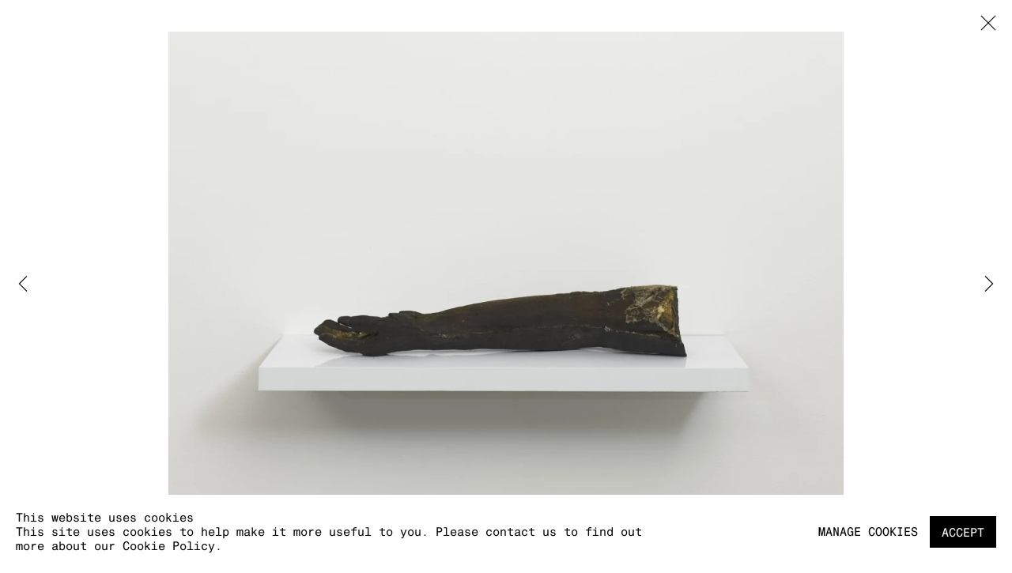

--- FILE ---
content_type: text/html; charset=utf-8
request_url: https://www.k-t-z.com/exhibitions/46/installation_shots/images1190/
body_size: 7606
content:



                        
    <!DOCTYPE html>
    <!-- Site by Artlogic - https://artlogic.net -->
    <html lang="en">
        <head>
            <meta charset="utf-8">
            <title>THE STILL LIFE OF VERNACULAR AGENTS | 2 June - 4 August 2012 | Kraupa-Tuskany Zeidler</title>
        <meta property="og:site_name" content="Kraupa-Tuskany Zeidler" />
        <meta property="og:title" content="THE STILL LIFE OF VERNACULAR AGENTS | 2 June - 4 August 2012" />
        <meta property="og:description" content="" />
        <meta property="og:image" content="https://artlogic-res.cloudinary.com/w_1200,h_630,c_fill,f_auto,fl_lossy,q_auto/ws-kraupatuskanyzeidler/usr/exhibitions/images/exhibitions/46/kt_037.jpg" />
        <meta property="og:image:width" content="1200" />
        <meta property="og:image:height" content="630" />
        <meta property="twitter:card" content="summary_large_image">
        <meta property="twitter:url" content="https://www.k-t-z.com/exhibitions/46/installation_shots/images1190/">
        <meta property="twitter:title" content="THE STILL LIFE OF VERNACULAR AGENTS | 2 June - 4 August 2012">
        <meta property="twitter:description" content="">
        <meta property="twitter:text:description" content="">
        <meta property="twitter:image" content="https://artlogic-res.cloudinary.com/w_1200,h_630,c_fill,f_auto,fl_lossy,q_auto/ws-kraupatuskanyzeidler/usr/exhibitions/images/exhibitions/46/kt_037.jpg">
        <link rel="canonical" href="https://www.k-t-z.com/artworks" />
        <meta name="google" content="notranslate" />
            <meta name="description" content="" />
            <meta name="publication_date" content="2018-04-27 13:50:01" />
            <meta name="generator" content="Artlogic CMS - https://artlogic.net" />
            
            <meta name="accessibility_version" content="1.1"/>
            
            
                <meta name="viewport" content="width=device-width, minimum-scale=0.5, initial-scale=1.0" />

            

<link rel="icon" href="/images/favicon.ico" type="image/x-icon" />
<link rel="shortcut icon" href="/images/favicon.ico" type="image/x-icon" />

<meta name="application-name" content="Kraupa-Tuskany Zeidler"/>
<meta name="msapplication-TileColor" content="#ffffff"/>
            
            
            
                <link rel="stylesheet" media="print" href="/lib/g/2.0/styles/print.css">
                <link rel="stylesheet" media="print" href="/styles/print.css">

            <script>
            (window.Promise && window.Array.prototype.find) || document.write('<script src="/lib/js/polyfill/polyfill_es6.min.js"><\/script>');
            </script>


            
		<script data-context="helper" defer src="/lib/jquery/1.12.4/jquery-1.12.4.min.js?c=27042050002199&g=64c0e974fc61b02466a6e639aefe57e7"></script>
            <script>
                var js_resource_obj = {"js_resource_list": ["/lib/g/2.0/scripts/artlogic_modules/webpack_public_path.js?c=27042050002199&g=64c0e974fc61b02466a6e639aefe57e7", "/lib/g/2.0/scripts/webpack_import_helpers.js?c=27042050002199&g=64c0e974fc61b02466a6e639aefe57e7", "/lib/jquery/1.12.4/plugins/jquery.browser.min.js?c=27042050002199&g=64c0e974fc61b02466a6e639aefe57e7", "/lib/jquery/1.12.4/plugins/jquery.easing.min.js?c=27042050002199&g=64c0e974fc61b02466a6e639aefe57e7", "/lib/jquery/1.12.4/plugins/jquery.archimedes-frontend-core-plugins-0.1.js?c=27042050002199&g=64c0e974fc61b02466a6e639aefe57e7", "/lib/jquery/1.12.4/plugins/jquery.fitvids.js?c=27042050002199&g=64c0e974fc61b02466a6e639aefe57e7", "/lib/g/2.0/scripts/artlogic_modules/plugins/pageload.js?c=27042050002199&g=64c0e974fc61b02466a6e639aefe57e7", "/lib/g/2.0/scripts/artlogic_modules/plugins/fancybox-2.1.3.js?c=27042050002199&g=64c0e974fc61b02466a6e639aefe57e7", "/lib/g/2.0/scripts/artlogic_modules/plugins/powerzoom.js?c=27042050002199&g=64c0e974fc61b02466a6e639aefe57e7", "/lib/g/2.0/scripts/artlogic_modules/plugins/inview.js?c=27042050002199&g=64c0e974fc61b02466a6e639aefe57e7", "/lib/g/2.0/scripts/artlogic_modules/plugins/elevateZoom.js?c=27042050002199&g=64c0e974fc61b02466a6e639aefe57e7", "/lib/g/2.0/scripts/artlogic_modules/plugins/roomview.js?c=27042050002199&g=64c0e974fc61b02466a6e639aefe57e7", "/lib/g/2.0/scripts/artlogic_modules/plugins/backgroundVideo.js?c=27042050002199&g=64c0e974fc61b02466a6e639aefe57e7", "/lib/g/2.0/scripts/artlogic_modules/plugins/slick.js?c=27042050002199&g=64c0e974fc61b02466a6e639aefe57e7", "/lib/g/2.0/scripts/artlogic_modules/plugins/zoom.js?c=27042050002199&g=64c0e974fc61b02466a6e639aefe57e7", "/lib/g/2.0/scripts/artlogic_modules/plugins/plyr.js?c=27042050002199&g=64c0e974fc61b02466a6e639aefe57e7", "/lib/g/2.0/scripts/artlogic_modules/plugins/thumbnailScroller.js?c=27042050002199&g=64c0e974fc61b02466a6e639aefe57e7", "/lib/g/2.0/scripts/artlogic_modules/plugins/$.browser.min.js?c=27042050002199&g=64c0e974fc61b02466a6e639aefe57e7", "/lib/g/2.0/scripts/artlogic_modules/plugins/parallax.js?c=27042050002199&g=64c0e974fc61b02466a6e639aefe57e7", "/lib/g/2.0/scripts/artlogic_modules/plugins/roomview-photo.1.0.js?c=27042050002199&g=64c0e974fc61b02466a6e639aefe57e7", "/lib/g/2.0/scripts/artlogic_modules/plugins/jquery.augmented_reality.1.0.js?c=27042050002199&g=64c0e974fc61b02466a6e639aefe57e7", "/lib/g/2.0/scripts/artlogic_modules/plugins/crypto-js.js?c=27042050002199&g=64c0e974fc61b02466a6e639aefe57e7", "/lib/g/2.0/scripts/artlogic_modules/plugins/hammer.js?c=27042050002199&g=64c0e974fc61b02466a6e639aefe57e7", "/lib/g/2.0/scripts/artlogic_modules/plugins/fullpage.js?c=27042050002199&g=64c0e974fc61b02466a6e639aefe57e7", "/lib/g/2.0/scripts/artlogic_modules/plugins/jquery.cycle2.min.js?c=27042050002199&g=64c0e974fc61b02466a6e639aefe57e7", "/lib/g/2.0/scripts/artlogic_modules/galleries_js/pageload.js?c=27042050002199&g=64c0e974fc61b02466a6e639aefe57e7", "/lib/g/2.0/scripts/artlogic_modules/galleries_js/scroll_sections.js?c=27042050002199&g=64c0e974fc61b02466a6e639aefe57e7", "/lib/g/2.0/scripts/artlogic_modules/galleries_js/misc.js?c=27042050002199&g=64c0e974fc61b02466a6e639aefe57e7", "/lib/g/2.0/scripts/artlogic_modules/galleries_js/artist_list_preview.js?c=27042050002199&g=64c0e974fc61b02466a6e639aefe57e7", "/lib/g/2.0/scripts/artlogic_modules/galleries_js/vertical_homepage_slideshow.js?c=27042050002199&g=64c0e974fc61b02466a6e639aefe57e7", "/lib/g/2.0/scripts/artlogic_modules/galleries_js/artist_list_slideshow.js?c=27042050002199&g=64c0e974fc61b02466a6e639aefe57e7", "/lib/g/2.0/scripts/artlogic_modules/galleries_js/google_map_popup.js?c=27042050002199&g=64c0e974fc61b02466a6e639aefe57e7", "/lib/g/2.0/scripts/artlogic_modules/galleries_js/responsive.js?c=27042050002199&g=64c0e974fc61b02466a6e639aefe57e7", "/lib/g/2.0/scripts/artlogic_modules/galleries_js/artist_list_columns.js?c=27042050002199&g=64c0e974fc61b02466a6e639aefe57e7", "/lib/g/2.0/scripts/artlogic_modules/galleries_js/layout.js?c=27042050002199&g=64c0e974fc61b02466a6e639aefe57e7", "/lib/g/2.0/scripts/artlogic_modules/galleries_js/image_gallery.js?c=27042050002199&g=64c0e974fc61b02466a6e639aefe57e7", "/lib/g/2.0/scripts/artlogic_modules/galleries_js/shipping_widget.js?c=27042050002199&g=64c0e974fc61b02466a6e639aefe57e7", "/lib/g/2.0/scripts/artlogic_modules/galleries_js/forms.js?c=27042050002199&g=64c0e974fc61b02466a6e639aefe57e7", "/lib/g/2.0/scripts/artlogic_modules/galleries_js/prevent_user_image_save.js?c=27042050002199&g=64c0e974fc61b02466a6e639aefe57e7", "/lib/g/2.0/scripts/artlogic_modules/galleries_js/cover_page_slideshow.js?c=27042050002199&g=64c0e974fc61b02466a6e639aefe57e7", "/lib/g/2.0/scripts/artlogic_modules/galleries_js/image_brightness.js?c=27042050002199&g=64c0e974fc61b02466a6e639aefe57e7", "/lib/g/2.0/scripts/artlogic_modules/galleries_js/sharing.js?c=27042050002199&g=64c0e974fc61b02466a6e639aefe57e7", "/lib/g/2.0/scripts/artlogic_modules/galleries_js/recaptcha.js?c=27042050002199&g=64c0e974fc61b02466a6e639aefe57e7", "/lib/g/2.0/scripts/artlogic_modules/galleries_js/slideshow.js?c=27042050002199&g=64c0e974fc61b02466a6e639aefe57e7", "/lib/g/2.0/scripts/artlogic_modules/galleries_js/lists.js?c=27042050002199&g=64c0e974fc61b02466a6e639aefe57e7", "/lib/g/2.0/scripts/artlogic_modules/galleries_js/cookie_notification.js?c=27042050002199&g=64c0e974fc61b02466a6e639aefe57e7", "/lib/g/2.0/scripts/artlogic_modules/galleries_js/jscroller_start.js?c=27042050002199&g=64c0e974fc61b02466a6e639aefe57e7", "/lib/g/2.0/scripts/artlogic_modules/galleries_js/throttle.js?c=27042050002199&g=64c0e974fc61b02466a6e639aefe57e7", "/lib/g/2.0/scripts/artlogic_modules/galleries_js/quicksearch.js?c=27042050002199&g=64c0e974fc61b02466a6e639aefe57e7", "/lib/g/2.0/scripts/artlogic_modules/galleries_js/artist.js?c=27042050002199&g=64c0e974fc61b02466a6e639aefe57e7", "/lib/g/2.0/scripts/artlogic_modules/galleries_js/debounce.js?c=27042050002199&g=64c0e974fc61b02466a6e639aefe57e7", "/lib/g/2.0/scripts/artlogic_modules/galleries_js/publications.js?c=27042050002199&g=64c0e974fc61b02466a6e639aefe57e7", "/lib/g/2.0/scripts/artlogic_modules/galleries_js/ar_artworks.js?c=27042050002199&g=64c0e974fc61b02466a6e639aefe57e7", "/lib/g/2.0/scripts/artlogic_modules/galleries_js/fancybox.js?c=27042050002199&g=64c0e974fc61b02466a6e639aefe57e7", "/lib/g/2.0/scripts/artlogic_modules/galleries_js/image_attributes.js?c=27042050002199&g=64c0e974fc61b02466a6e639aefe57e7", "/lib/g/2.0/scripts/artlogic_modules/galleries_js/artworks.js?c=27042050002199&g=64c0e974fc61b02466a6e639aefe57e7", "/lib/g/2.0/scripts/artlogic_modules/galleries_js/accessibility.js?c=27042050002199&g=64c0e974fc61b02466a6e639aefe57e7", "/lib/g/2.0/scripts/artlogic_modules/galleries_js/google_maps.js?c=27042050002199&g=64c0e974fc61b02466a6e639aefe57e7", "/lib/g/2.0/scripts/artlogic_modules/galleries_js/artwork_filters.js?c=27042050002199&g=64c0e974fc61b02466a6e639aefe57e7", "/lib/g/2.0/scripts/artlogic_modules/galleries_js/parallax.js?c=27042050002199&g=64c0e974fc61b02466a6e639aefe57e7", "/lib/g/2.0/scripts/artlogic_modules/galleries_js/slide_brightness.js?c=27042050002199&g=64c0e974fc61b02466a6e639aefe57e7", "/lib/g/2.0/scripts/artlogic_modules/galleries_js/image_popup.js?c=27042050002199&g=64c0e974fc61b02466a6e639aefe57e7", "/lib/g/2.0/scripts/artlogic_modules/galleries_js/sub_navigation.js?c=27042050002199&g=64c0e974fc61b02466a6e639aefe57e7", "/lib/g/2.0/scripts/artlogic_modules/galleries_js/global_a.js?c=27042050002199&g=64c0e974fc61b02466a6e639aefe57e7", "/lib/g/2.0/scripts/artlogic_modules/galleries_js/contact_form_popup.js?c=27042050002199&g=64c0e974fc61b02466a6e639aefe57e7", "/lib/g/2.0/scripts/artlogic_modules/galleries_js/viewing_room.js?c=27042050002199&g=64c0e974fc61b02466a6e639aefe57e7", "/lib/g/2.0/scripts/artlogic_modules/galleries_js/mailinglist_signup_form_popup.js?c=27042050002199&g=64c0e974fc61b02466a6e639aefe57e7", "/lib/g/2.0/scripts/artlogic_modules/galleries_js/pageload_load_more_pagination.js?c=27042050002199&g=64c0e974fc61b02466a6e639aefe57e7", "/lib/g/2.0/scripts/artlogic_modules/galleries_js/device.js?c=27042050002199&g=64c0e974fc61b02466a6e639aefe57e7", "/lib/g/2.0/scripts/artlogic_modules/galleries_js/additional.js?c=27042050002199&g=64c0e974fc61b02466a6e639aefe57e7", "/lib/g/2.0/scripts/artlogic_modules/galleries_js/plugin_tweaks.js?c=27042050002199&g=64c0e974fc61b02466a6e639aefe57e7", "/lib/g/2.0/scripts/artlogic_modules/galleries_js/mailing_list_form.js?c=27042050002199&g=64c0e974fc61b02466a6e639aefe57e7", "/lib/g/2.0/scripts/artlogic_modules/galleries_js/navigation.js?c=27042050002199&g=64c0e974fc61b02466a6e639aefe57e7", "/lib/g/2.0/scripts/artlogic_modules/galleries_js/scroll.js?c=27042050002199&g=64c0e974fc61b02466a6e639aefe57e7", "/lib/g/2.0/scripts/artlogic_modules/galleries_js/effects.js?c=27042050002199&g=64c0e974fc61b02466a6e639aefe57e7", "/core/dynamic.js?c=27042050002199&g=64c0e974fc61b02466a6e639aefe57e7", "/lib/archimedes/scripts/archimedes-frontend-core.js?c=27042050002199&g=64c0e974fc61b02466a6e639aefe57e7", "/lib/archimedes/scripts/archimedes-frontend-modules.js?c=27042050002199&g=64c0e974fc61b02466a6e639aefe57e7", "/lib/g/2.0/scripts/galleries_js_loader__mjs.js?c=27042050002199&g=64c0e974fc61b02466a6e639aefe57e7", "/lib/g/2.0/scripts/feature_panels.js?c=27042050002199&g=64c0e974fc61b02466a6e639aefe57e7", "/lib/g/themes/aspect/2.0/scripts/script.js?c=27042050002199&g=64c0e974fc61b02466a6e639aefe57e7", "/lib/archimedes/scripts/recaptcha.js?c=27042050002199&g=64c0e974fc61b02466a6e639aefe57e7"]};
                var errorCallbackAllowed = true;
                var errorCallback = function() {
                    if (!errorCallbackAllowed) {
                        return;
                    }
                    console.log('Error callback fired.')
                    // Error output
                    $.get('/api/process_js_error', {fullurl: 'https://www.k-t-z.com/exhibitions/46/installation_shots/images1190/'});
                    errorCallbackAllowed = false;
                }
                window.onerror = function(message, source, lineno, colno, error) { 
                    console.log(error)
                    console.log('AL error detected'); 
                    errorCallback(); 
                };
            </script>
         <script>window.resourcePath = "https://static.artlogic.net/websites/kraupatuskanyzeidler/83eed92412ab77b72958/"; </script> 
		<link data-context="helper" rel="stylesheet" type="text/css" href="https://static.artlogic.net/websites/kraupatuskanyzeidler/83eed92412ab77b72958/app.5fe2fe39e6eaad444e61.css"/>
<!-- add crtical css to improve performance -->
		<script data-context="helper" defer src="/lib/jquery/1.12.4/jquery-1.12.4.min.js?c=27042050002199&g=64c0e974fc61b02466a6e639aefe57e7"></script>
		<script data-context="helper" defer src="https://static.artlogic.net/websites/kraupatuskanyzeidler/83eed92412ab77b72958/bundle.bae57896355c98335047.js"></script>
            
            

            
                


    <script>
        function get_cookie_preference(category) {
            result = false;
            try {
                var cookie_preferences = localStorage.getItem('cookie_preferences') || "";
                if (cookie_preferences) {
                    cookie_preferences = JSON.parse(cookie_preferences);
                    if (cookie_preferences.date) {
                        var expires_on = new Date(cookie_preferences.date);
                        expires_on.setDate(expires_on.getDate() + 365);
                        console.log('cookie preferences expire on', expires_on.toISOString());
                        var valid = expires_on > new Date();
                        if (valid && cookie_preferences.hasOwnProperty(category) && cookie_preferences[category]) {
                            result = true;
                        }
                    }
                }
            }
            catch(e) {
                console.warn('get_cookie_preference() failed');
                return result;
            }
            return result;
        }

        window.google_analytics_init = function(page){
            var collectConsent = true;
            var useConsentMode = false;
            var analyticsProperties = ['UA-173182712-22'];
            var analyticsCookieType = 'statistics';
            var disableGa = false;
            var sendToArtlogic = true;
            var artlogicProperties = {
                'UA': 'UA-157296318-1',
                'GA': 'G-GLQ6WNJKR5',
            };

            analyticsProperties = analyticsProperties.concat(Object.values(artlogicProperties));

            var uaAnalyticsProperties = analyticsProperties.filter((p) => p.startsWith('UA-'));
            var ga4AnalyticsProperties = analyticsProperties.filter((p) => p.startsWith('G-')).concat(analyticsProperties.filter((p) => p.startsWith('AW-')));

            if (collectConsent) {
                disableGa = !get_cookie_preference(analyticsCookieType);

                for (var i=0; i < analyticsProperties.length; i++){
                    var key = 'ga-disable-' + analyticsProperties[i];

                    window[key] = disableGa;
                }

                if (disableGa) {
                    if (document.cookie.length) {
                        var cookieList = document.cookie.split(/; */);

                        for (var i=0; i < cookieList.length; i++) {
                            var splitCookie = cookieList[i].split('='); //this.split('=');

                            if (splitCookie[0].indexOf('_ga') == 0 || splitCookie[0].indexOf('_gid') == 0 || splitCookie[0].indexOf('__utm') == 0) {
                                //h.deleteCookie(splitCookie[0]);
                                var domain = location.hostname;
                                var cookie_name = splitCookie[0];
                                document.cookie =
                                    cookie_name + "=" + ";path=/;domain="+domain+";expires=Thu, 01 Jan 1970 00:00:01 GMT";
                                // now delete the version without a subdomain
                                domain = domain.split('.');
                                domain.shift();
                                domain = domain.join('.');
                                document.cookie =
                                    cookie_name + "=" + ";path=/;domain="+domain+";expires=Thu, 01 Jan 1970 00:00:01 GMT";
                            }
                        }
                    }
                }
            }

            if (uaAnalyticsProperties.length) {
                (function(i,s,o,g,r,a,m){i['GoogleAnalyticsObject']=r;i[r]=i[r]||function(){
                (i[r].q=i[r].q||[]).push(arguments)},i[r].l=1*new Date();a=s.createElement(o),
                m=s.getElementsByTagName(o)[0];a.async=1;a.src=g;m.parentNode.insertBefore(a,m)
                })(window,document,'script','//www.google-analytics.com/analytics.js','ga');


                if (!disableGa) {
                    var anonymizeIps = false;

                    for (var i=0; i < uaAnalyticsProperties.length; i++) {
                        var propertyKey = '';

                        if (i > 0) {
                            propertyKey = 'tracker' + String(i + 1);
                        }

                        var createArgs = [
                            'create',
                            uaAnalyticsProperties[i],
                            'auto',
                        ];

                        if (propertyKey) {
                            createArgs.push({'name': propertyKey});
                        }

                        ga.apply(null, createArgs);

                        if (anonymizeIps) {
                            ga('set', 'anonymizeIp', true);
                        }

                        var pageViewArgs = [
                            propertyKey ? propertyKey + '.send' : 'send',
                            'pageview'
                        ]

                        if (page) {
                            pageViewArgs.push(page)
                        }

                        ga.apply(null, pageViewArgs);
                    }

                    if (sendToArtlogic) {
                        ga('create', 'UA-157296318-1', 'auto', {'name': 'artlogic_tracker'});

                        if (anonymizeIps) {
                            ga('set', 'anonymizeIp', true);
                        }

                        var pageViewArgs = [
                            'artlogic_tracker.send',
                            'pageview'
                        ]

                        if (page) {
                            pageViewArgs.push(page)
                        }

                        ga.apply(null, pageViewArgs);
                    }
                }
            }

            if (ga4AnalyticsProperties.length) {
                if (!disableGa || useConsentMode) {
                    (function(d, script) {
                        script = d.createElement('script');
                        script.type = 'text/javascript';
                        script.async = true;
                        script.src = 'https://www.googletagmanager.com/gtag/js?id=' + ga4AnalyticsProperties[0];
                        d.getElementsByTagName('head')[0].appendChild(script);
                    }(document));

                    window.dataLayer = window.dataLayer || [];
                    window.gtag = function (){dataLayer.push(arguments);}
                    window.gtag('js', new Date());

                    if (useConsentMode) {
                        gtag('consent', 'default', {
                            'ad_storage': 'denied',
                            'analytics_storage': 'denied',
                            'functionality_storage': 'denied',
                            'personalization_storage': 'denied',
                            'security': 'denied',
                        });

                        if (disableGa) {
                            // If this has previously been granted, it will need set back to denied (ie on cookie change)
                            gtag('consent', 'update', {
                                'analytics_storage': 'denied',
                            });
                        } else {
                            gtag('consent', 'update', {
                                'analytics_storage': 'granted',
                            });
                        }
                    }

                    for (var i=0; i < ga4AnalyticsProperties.length; i++) {
                        window.gtag('config', ga4AnalyticsProperties[i]);
                    }

                }
            }
        }

        var waitForPageLoad = true;

        if (waitForPageLoad) {
            window.addEventListener('load', function() {
                window.google_analytics_init();
                window.archimedes.archimedes_core.analytics.init();
            });
        } else {
            window.google_analytics_init();
        }
    </script>

            
            
            
            <noscript> 
                <style>
                    body {
                        opacity: 1 !important;
                    }
                </style>
            </noscript>
        </head>
        
        
        
        <body class="section-exhibitions page-exhibitions site-responsive responsive-top-size-1023 responsive-nav-slide-nav responsive-nav-side-position-right responsive-layout-forced-lists responsive-layout-forced-image-lists responsive-layout-forced-tile-lists analytics-track-all-links site-lib-version-2-0 scroll_sub_nav_enabled responsive_src_image_sizing hero_heading_title_position_overlay page-param-installation_shots page-param-46 page-param-id-46 page-param-images1190 page-param-type-section page-param-type-exhibition_id page-param-type-object_id  layout-hero-header-record-data layout-fixed-header site-type-template pageload-ajax-navigation-active layout-lazyload-enabled" data-viewport-width="1024" data-site-name="kraupatuskanyzeidler" data-connected-db-name="kraupatuskanyzeidler" data-pathname="/exhibitions/46/installation_shots/images1190/"
    style="opacity: 0;"

>
            <script>document.getElementsByTagName('body')[0].className+=' browser-js-enabled';</script>
            


            
            






        <div id="responsive_slide_nav_content_wrapper">

    <div id="container">

        
    


    <div class="header-fixed-wrapper">
    <header id="header" class="clearwithin header_fixed   header_layout_left">
        <div class="inner clearwithin">

                <div id="logo_print" class="printonly"><a href="/"><img src="https://artlogic-res.cloudinary.com/c_limit,f_auto,fl_lossy,q_auto/ws-kraupatuskanyzeidler/usr/images/preferences/k-t-z-logo-short.png" alt="Kraupa-Tuskany Zeidler company logo"/></a></div>



<div id="logo" class=" user-custom-logo-image"><a href="/">Kraupa-Tuskany Zeidler</a></div>


            
                <div id="skiplink-container">
                    <div>
                        <a href="#main_content" class="skiplink">Skip to main content</a>
                    </div>
                </div>
            
        
            <div class="header-ui-wrapper">

                    <div id="responsive_slide_nav_wrapper" class="mobile_menu_align_center" data-nav-items-animation-delay>
                        <div id="responsive_slide_nav_wrapper_inner" data-responsive-top-size=responsive_nav_always_enabled>
                        
                            <nav id="top_nav" aria-label="Main site" class="navigation noprint clearwithin">
                                
<div id="top_nav_reveal" class="hidden"><ul><li><a href="#" role="button" aria-label="Close">Menu</a></li></ul></div>

        <ul class="topnav">
		<li class="topnav-filepath-artists topnav-label-artists topnav-id-11"><a href="/artists/" aria-label="Link to Kraupa-Tuskany Zeidler Artists page">Artists</a></li>
		<li class="topnav-filepath-exhibitions topnav-label-exhibitions topnav-id-13 active"><a href="/exhibitions/" aria-label="Link to Kraupa-Tuskany Zeidler Exhibitions page (current nav item)">Exhibitions</a></li>
		<li class="topnav-filepath-art-fairs topnav-label-fairs topnav-id-25"><a href="/art-fairs/" aria-label="Link to Kraupa-Tuskany Zeidler Fairs page">Fairs</a></li>
		<li class="topnav-filepath-news topnav-label-news topnav-id-26"><a href="/news/" aria-label="Link to Kraupa-Tuskany Zeidler News page">News</a></li>
		<li class="topnav-filepath-viewing-room topnav-label-viewing-rooms topnav-id-22"><a href="/viewing-room/" aria-label="Link to Kraupa-Tuskany Zeidler Viewing rooms page">Viewing rooms</a></li>
		<li class="topnav-filepath-contact topnav-label-contact topnav-id-20"><a href="/contact/" aria-label="Link to Kraupa-Tuskany Zeidler Contact page">Contact</a></li>
		<li class="topnav-filepath-impressum topnav-label-impressum topnav-id-30 last"><a href="/impressum/" aria-label="Link to Kraupa-Tuskany Zeidler Impressum page">Impressum</a></li>
	</ul>


                                
                                



                                
                            </nav>
                        
                        </div>
                    </div>
                

                <div class="header-icons-wrapper ">
                    
                    


                    
     
                        <div id="slide_nav_reveal" tabindex="0" role="button">Menu</div>
                </div>
                
                

                



                

                
            </div>
        </div>
        



    </header>
    </div>



        

        <div id="main_content" role="main" class="clearwithin">
            <!--contentstart-->
            










    <div class="exhibition">
        






<div class="subsection-exhibition-detail-page subsection-wrapper-installation_shots-object record-content-group-images-override record-content-selected-artists record-content-has-section-installation_shots record-content-has-section-press_release record-content-has-section-press_release_text record-content-has-section-artist_page  " 
     data-search-record-type="exhibitions" data-search-record-id="46">


    


        <div class="exhibition-header heading_wrapper clearwithin ">
            
        <a href="/exhibitions/46-the-still-life-of-vernacular-agents-michele-abeles-lutz-bacher-getho-j.-baptiste-peter/" >
                <h1 class="has_subtitle"><span class="h1_heading">THE STILL LIFE OF VERNACULAR AGENTS</span><span class="separator">: </span> <span class="h1_subtitle">MICHELE ABELES, LUTZ BACHER, GETHO J. BAPTISTE, PETER COFFIN, KENDRA FRORUP, CELEUR J. HERARD, ADRIANA LARA, KATJA NOVITSKOVA, RACINE POLYCARPE, FATIMA AL QADIRI AND THUNDER HORSE VIDEO, EVEL ROMAIN, ETTORE SOTTSASS</span></h1>
            </a>

            
            
                <div id="exhibition-status-past" class="hidden">
                    Past- Berlin exhibition
                </div>

                <div class="subtitle has_subnav">

                    <span class="subtitle_date">2 June - 4 August 2012</span>


                </div>

                





                






        </div>


    


    <div id="content" class="content_alt clearwithin">


                                    

    
    <div class="subsection-installation">

            
            












    
    










<div class="artwork_detail_wrapper site-popup-enabled-content"
     data-pageload-popup-fallback-close-path="/exhibitions/46/installation_shots/">

    <div id="image_gallery" 
         class="clearwithin record-layout-standard artwork image_gallery_no_caption" 
         
         data-search-record-type="artworks" data-search-record-id="None"
    >

            <div class="draginner">
            <div id="image_container_wrapper">
        
        <div id="image_container"
             class=" "
             data-record-type="artwork">


                
                    <span class="image"><span>
                            <a href="https://artlogic-res.cloudinary.com/w_2400,h_2400,c_limit,f_auto,fl_lossy,q_auto/ws-kraupatuskanyzeidler/usr/exhibitions/images/exhibitions/46/kt_037.jpg"
                               class="image_popup image_popup_zoom_buttons"
                               data-fancybox-title="" data-popup_zoom_image="https://artlogic-res.cloudinary.com/w_2000,h_2000,c_limit,f_auto,fl_lossy,q_auto/ws-kraupatuskanyzeidler/usr/exhibitions/images/exhibitions/46/kt_037.jpg">
                                <span class="screen-reader-only">Open a larger version of the following image in a popup:</span>
                        <img src="[data-uri]"  data-responsive-src="{'750': 'https://artlogic-res.cloudinary.com/w_750,c_limit,f_auto,fl_lossy,q_auto/ws-kraupatuskanyzeidler/usr/exhibitions/images/exhibitions/46/kt_037.jpg', '850': 'https://artlogic-res.cloudinary.com/w_850,c_limit,f_auto,fl_lossy,q_auto/ws-kraupatuskanyzeidler/usr/exhibitions/images/exhibitions/46/kt_037.jpg', '2400': 'https://artlogic-res.cloudinary.com/w_2400,c_limit,f_auto,fl_lossy,q_auto/ws-kraupatuskanyzeidler/usr/exhibitions/images/exhibitions/46/kt_037.jpg', '1600': 'https://artlogic-res.cloudinary.com/w_1600,c_limit,f_auto,fl_lossy,q_auto/ws-kraupatuskanyzeidler/usr/exhibitions/images/exhibitions/46/kt_037.jpg', '1200': 'https://artlogic-res.cloudinary.com/w_1200,c_limit,f_auto,fl_lossy,q_auto/ws-kraupatuskanyzeidler/usr/exhibitions/images/exhibitions/46/kt_037.jpg', '345': 'https://artlogic-res.cloudinary.com/w_345,c_limit,f_auto,fl_lossy,q_auto/ws-kraupatuskanyzeidler/usr/exhibitions/images/exhibitions/46/kt_037.jpg', '470': 'https://artlogic-res.cloudinary.com/w_470,c_limit,f_auto,fl_lossy,q_auto/ws-kraupatuskanyzeidler/usr/exhibitions/images/exhibitions/46/kt_037.jpg', '3000': 'https://artlogic-res.cloudinary.com/w_3000,c_limit,f_auto,fl_lossy,q_auto/ws-kraupatuskanyzeidler/usr/exhibitions/images/exhibitions/46/kt_037.jpg', '650': 'https://artlogic-res.cloudinary.com/w_650,c_limit,f_auto,fl_lossy,q_auto/ws-kraupatuskanyzeidler/usr/exhibitions/images/exhibitions/46/kt_037.jpg', '2600': 'https://artlogic-res.cloudinary.com/w_2600,c_limit,f_auto,fl_lossy,q_auto/ws-kraupatuskanyzeidler/usr/exhibitions/images/exhibitions/46/kt_037.jpg', '2800': 'https://artlogic-res.cloudinary.com/w_2800,c_limit,f_auto,fl_lossy,q_auto/ws-kraupatuskanyzeidler/usr/exhibitions/images/exhibitions/46/kt_037.jpg', '1400': 'https://artlogic-res.cloudinary.com/w_1400,c_limit,f_auto,fl_lossy,q_auto/ws-kraupatuskanyzeidler/usr/exhibitions/images/exhibitions/46/kt_037.jpg', '1000': 'https://artlogic-res.cloudinary.com/w_1000,c_limit,f_auto,fl_lossy,q_auto/ws-kraupatuskanyzeidler/usr/exhibitions/images/exhibitions/46/kt_037.jpg'}"  data-src="https://artlogic-res.cloudinary.com/w_2000,h_2000,c_limit,f_auto,fl_lossy,q_auto/ws-kraupatuskanyzeidler/usr/exhibitions/images/exhibitions/46/kt_037.jpg" alt="THE STILL LIFE OF VERNACULAR AGENTS"  />
                        
                            </a>
                        </span></span>


        </div>
            </div>

        <div id="content_module" class="clearwithin">


                
                <div class="detail_view_module">
                    
                </div>
                    <!--excludeindexstart-->
                    




                
        <div class="page_stats pagination_controls" id="page_stats_0">
            <div class="ps_links">
                    <div class="ps_item pagination_controls_prev"><a href="/exhibitions/46/installation_shots/images1189/"
                                                                     class="ps_link ps_previous focustrap-ignore">Previous</a>
                    </div>
                <div class="ps_item sep">|</div>
                    <div class="ps_item pagination_controls_next"><a href="/exhibitions/46/installation_shots/images1191/"
                                                                     class="ps_link ps_next focustrap-ignore">Next</a>
                    </div>
            </div>
            <div class="ps_pages">
                <div class="ps_pages_indented">
                    <div class="ps_page_number">18&nbsp;</div>
                    <div class="left">of
                        &nbsp;43</div>
                </div>
            </div>
            <div class="clear"></div>
        </div>

                <!--excludeindexend-->
        </div>



        
    

            </div>
            <div class="draginner_loader loader_basic"></div>
</div>



    </div>

    
    



        


        
            <div class="back_to_link">
                <div class="divider inner"></div>
                <div class="link"><a href="/exhibitions/">Back to exhibitions</a></div>
            </div>

        


    </div>

    


</div>


    </div>


            <!--contentend-->
        </div>

        


            
                

























<div id="footer" role="contentinfo" class="">
    <div class="inner">
            
    <div class="copyright">
            
    <div class="small-links-container">
            <div class="cookie_notification_preferences"><a href="javascript:void(0)" role="button" class="link-no-ajax">Manage cookies</a></div>



    </div>

        <div id="copyright" class="noprint">
            <div class="copyright-text">
                    Copyright &copy; 2025 Kraupa-Tuskany Zeidler
            </div>
                
        
        <div id="artlogic" class="noprint"><a href="https://artlogic.net/" target="_blank" rel="noopener noreferrer">
                Site by Artlogic
        </a></div>

        </div>
        
    </div>

            

            

            
    
        <div id="social_links" class="clearwithin">
            <div id="instagram" class="social_links_item"><a href="https://www.instagram.com/kraupatuskanyzeidler/" class=""><span class="social_media_icon instagram"></span>Instagram<span class="screen-reader-only">, opens in a new tab.</span></a></div>
        </div>

            

            

        <div class="clear"></div>
    </div>
</div>
        <div class="clear"></div>

            <div id="cookie_notification" role="region" aria-label="Cookie banner" data-mode="consent" data-cookie-notification-settings="">
    <div class="inner">
        <div id="cookie_notification_message" class="prose">
                <p><strong>This website uses cookies</strong><br>This site uses cookies to help make it more useful to you. Please contact us to find out more about our Cookie Policy.</p>
        </div>
        <div id="cookie_notification_preferences" class="link"><a href="javascript:;" role="button">Manage cookies</a></div>
        <div id="cookie_notification_accept" class="button"><a href="javascript:;" role="button">Accept</a></div>

    </div>
</div>
    <div id="manage_cookie_preferences_popup_container">
        <div id="manage_cookie_preferences_popup_overlay"></div>
        <div id="manage_cookie_preferences_popup_inner">
            <div id="manage_cookie_preferences_popup_box" role="dialog" aria-modal="true" aria-label="Cookie preferences">
                <div id="manage_cookie_preferences_close_popup_link" class="close">
                    <a href="javascript:;" role="button" aria-label="close">
                        <svg width="20px" height="20px" viewBox="0 0 488 488" version="1.1" xmlns="http://www.w3.org/2000/svg" xmlns:xlink="http://www.w3.org/1999/xlink" aria-hidden="true">
                            <g id="Page-1" stroke="none" stroke-width="1" fill="none" fill-rule="evenodd">
                                <g id="close" fill="#5D5D5D" fill-rule="nonzero">
                                    <polygon id="Path" points="488 468 468 488 244 264 20 488 0 468 224 244 0 20 20 0 244 224 468 0 488 20 264 244"></polygon>
                                </g>
                            </g>
                        </svg>
                    </a>
                </div>
                <h2>Cookie preferences</h2>
                    <p>Check the boxes for the cookie categories you allow our site to use</p>
                
                <div id="manage_cookie_preferences_form_wrapper">
                    <div class="form form_style_simplified">

                        <form id="cookie_preferences_form">
                            <fieldset>
                                <legend class="visually-hidden">Cookie options</legend>
                                <div>
                                    <label><input type="checkbox" name="essential" disabled checked value="1"> Strictly necessary</label>
                                    <div class="note">Required for the website to function and cannot be disabled.</div>
                                </div>
                                <div>
                                    <label><input type="checkbox" name="functionality"  value="1"> Preferences and functionality</label>
                                    <div class="note">Improve your experience on the website by storing choices you make about how it should function.</div>
                                </div>
                                <div>
                                    <label><input type="checkbox" name="statistics"  value="1"> Statistics</label>
                                    <div class="note">Allow us to collect anonymous usage data in order to improve the experience on our website.</div>
                                </div>
                                <div>
                                    <label><input type="checkbox" name="marketing"  value="1"> Marketing</label>
                                    <div class="note">Allow us to identify our visitors so that we can offer personalised, targeted marketing.</div>
                                </div>
                            </fieldset>
                            
                            <div class="button">
                                <a href="javascript:;" id="cookie_preferences_form_submit" role="button">Save preferences</a>
                            </div>
                        </form>

                    </div>
                </div>
            </div>
        </div>
    </div>

        






    </div>

        </div>




            
            
                





            
            
        <!-- sentry-verification-string -->
    <!--  -->
</body>
    </html>




--- FILE ---
content_type: application/javascript
request_url: https://static.artlogic.net/websites/kraupatuskanyzeidler/83eed92412ab77b72958/chunk116.chunk.js
body_size: 2912
content:
"use strict";(self.webpackChunkwebsitebuildapp=self.webpackChunkwebsitebuildapp||[]).push([[8744],{2740:function(T,c,v){v.r(c);var g=v(5311);c.default=function(e){e.ar_slider=function(s,w){var i=this;if(i.$el=e(s),i.el=s,e.browser.name){var f=parseInt(e.browser.version),m=e.browser.name;f&&(e("body").addClass("browser-"+m),e("body").addClass("browser-"+m+"-"+f))}var a=!1,t=!1,d=!1;i.handheld_ios_devices=function(){return navigator.platform.indexOf("iPhone")!=-1||navigator.platform.indexOf("iPod")!=-1||navigator.platform.indexOf("iPad")!=-1||navigator.platform.indexOf("MacIntel")!=-1&&navigator.maxTouchPoints>1},i.handheld_android_devices=function(){return navigator.userAgent.toLowerCase().indexOf("android")!=-1},i.handheld_android_devices()?(t=!0,d=!0,e("body").addClass("handheld_android")):i.handheld_ios_devices()&&(a=!0,d=!0,e("body").addClass("handheld_ios"));var n=!1,b=document.createElement("a");typeof b.relList!="undefined"&&typeof b.relList.supports("ar")!="undefined"&&(n=!0,e("body").addClass("ar-supported"));var p=!1;if(t){var y=document.createElement("canvas"),A=y.getContext("webgl2");A.getExtension("EXT_color_buffer_float")&&(p=!0)}var C=i.$el.attr("data-ar_model"),R=C.replace(/'/g,'"'),_=JSON.parse(R),k=_.qrcode_for_artwork_page_on_mobile,r=_.ar_model_usdz_url,u=_.ar_model_gltf_url,x=_.ar_placement;i.init=function(){if(i.options=e.extend({},e.ar_slider.defaultOptions,w),!e("#popup_slider_container.qr_code").length&&d==!1)i.setup_qr_code_html(),i.respond_to_qr_code_entry();else if(!e("#popup_slider_container").length&&d==!0)if(n==!0&&a||t&&p)try{var l=document.body,o=document.createElement("script");o.type="module",o.src="/lib/g/2.0/scripts/artlogic_modules/galleries_js/model_viewer.js",l.appendChild(o);var q=i.get_local_storage_boolean();q==!1&&i.setup_slide_html(),i.respond_to_qr_code_entry()}catch(O){console.error(O)}else i.respond_to_qr_code_entry(),e(i.$el).ar_slider_destroy();i.on_element_click(),i.close_popup(),i.set_button_loader()},i.setup_slide_html=function(){var l=' <div id="popup_slider_container">                                    <div id="popup_slider_overlay"></div>                                    <div id="popup_slider_inner">                                    <div id="popup_slider_box" role="dialog" aria-modal="true" aria-label="AR popup slider" class="esc-key-listener-added focustrap-wrapper" data-popup-layer="1">                                    <div id="popup_slider_close_popup" class="close focustrap-focusable focustrap-item focustrap-first" role="button" tabindex="0" aria-label="Close" data-tabindex="0">                                        <a href="#" aria-hidden="true" tabindex="-1">Close</a>                                    </div>                                    <div id="popup_slider_slides">                                          <ul>                                            <li class="slide_1">                                                 <div class="content_wrapper">                                                    <ul>                                                        <li>                                                            <h2 class="popup_slider_main_header">AR viewer</h2>                                                         </li>                                                         <li>                                                            <h3 class="popup_slider_subtitle">Preview artworks in your own home.</h3>                                                        </li>                                                        <li>                                                             <div class="popup_slider_gif_container large ">                                                                <span class="ar-slide-gif main_image"></span>                                                             </div>                                                        </li>                                                        <li>                                                             <div class="popup_slider_description">                                                                <p>Opens your mobile device\'s built-in AR viewer. Results will depend greatly on the capabilities of your device.</p>                                                            </div>                                                        </li>                                                        <li class="popup_slider_buttons_container">                                                            <div class="button">                                                                 <a class="control_exit" role="button" href="#" tabindex="0"><span>Skip help and don\'t show again</span></a>                                                            </div>                                                             <div class="button">                                                                 <a class="control_next" role="button" href="#" tabindex="0">Next</a>                                                            </div>                                                        </li>                                                    </ul>                                                </div>                                            </li>                                            <li class="slide_2">                                                 <div class="content_wrapper">                                                     <ul>                                                         <li>                                                            <h2 class="popup_slider_main_header">Tips</h2>                                                         </li>                                                         <li>                                                            <div class="popup_slider_gif_container small">                                                                <span class="ar-slide-gif gif_animate light_bulb"></span>                                                            </div>                                                             <div class="popup_slider_description top">                                                                <p>Augmented reality works best in a <strong>well-lit</strong> room.</p>                                                            </div>                                                         </li>                                                         <li>                                                             <div class="popup_slider_gif_container large">                                                                <span class="ar-slide-gif gif_animate wall_template"></span>                                                            </div>                                                            <div class="popup_slider_description">                                                                <p>Use <strong>clear wall</strong>, with a view of where the wall meets the <strong>floor</strong>.</p>                                                            </div>                                                        </li>                                                        <li>                                                            <div class="popup_slider_gif_container large">                                                                <span class="ar-slide-gif gif_animate wall_scan"></span>                                                            </div>                                                            <div class="popup_slider_description bottom">                                                                <p>When asked to initially move your phone, <strong>scan the target wall and floor</strong>.</p>                                                            </div>                                                        </li>                                                        <li class="popup_slider_buttons_container">                                                            <div class="button">                                                                 <a class="control_open" role="button" tabindex="0"><span>Open AR Viewer</span></a>                                                            </div>                                                        </li>                                                    </ul>                                                </div>                                            </li>                                          </ul>                                    </div>                                    </div>                                    </div>                                </div>';e("body").append(l)},i.setup_qr_code_html=function(){var l=' <div id="popup_slider_container" class="qr_code">                                    <div id="popup_slider_overlay"></div>                                    <div id="popup_slider_inner">                                    <div id="popup_slider_box" role="dialog" aria-modal="true" aria_label="QR code popup for viewing artworks in AR on a mobile device"  class="esc-key-listener-added focustrap-wrapper" data-popup-layer="1">                                    <div id="popup_slider_close_popup" class="close focustrap-focusable focustrap-item focustrap-first" role="button" tabindex="0" aria-label="Close" data-tabindex="0">                                        <a href="#" aria-hidden="true" tabindex="-1">Close</a>                                    </div>                                        <div class="qr_code_wrapper">                                            <div class="qr_code_image">                                                <span class="ar-qr_code-label">QR Code</span>                                                <span class="ar-qr_code-icon">                                                    <a class="nopopup" rel="ar">                                                        <img src="'+k+'">                                                    </a>                                                </span>                                            </div>                                            <div class="qr_code_description">                                                <div class="description">                                                    Scan the QR code to open this work using your mobile device\'s built-in Augmented Reality (AR) viewer.                                                    <div class="note">                                                        This is only available on Android and iOS devices that support AR.                                                    </div>                                                </div>                                            </div>                                        </div>                                    </div>                                    </div>                                </div>';e("body").append(l)},i.inject_button_link_html=function(){if(!e("#view-in-ar-link").length&&a&&n&&r&&typeof r!="undefined"){var l='<div id="view-in-ar-link">                                                <a class="nopopup" rel="ar" href="'+r+'">                                                    <img src="[data-uri]">                                                </a>                                            </div>';i.$el.before(l)}},i.inject_model_viewer_html=function(){if(!e("#ar-model-viewer-container").length&&(a&&n||t&&p)&&(a&&r&&typeof r!="undefined"||t&&u&&typeof u!="undefined")){var l='<div id="ar-model-viewer-container"><model-viewer id="ar-model-viewer" src="'+u+'" ios-src="'+r+'" ar ar-placement="'+x+'" ar-modes="scene-viewer quick-look"></model-viewer></div>';i.$el.before(l)}},i.set_button_loader=function(){e(".button a.control_open").each(function(){e(".button_loader",this).length||e(this).append('<div class="button_loader"></div>')}),e(".button_loader").each(function(){e("svg",this).length||e(this).append('<svg class="loader" viewBox="25 25 50 50"><circle class="path" cx="50" cy="50" r="20" fill="none" stroke-width="3" stroke-miterlimit="10"/></svg>')})},i.on_element_click=function(){i.$el.unbind().click(function(){e("li.slide_1").length&&e("li.slide_1").css("display","block");var l=i.get_local_storage_boolean();l==!0?i.view_AR_model():i.open_slides_popup()})},i.view_AR_model=function(){i.inject_model_viewer_html();var l=document.getElementById("ar-model-viewer");if(l.addEventListener("error",function(o){console.error(o)}),l.canActivateAR)try{l.activateAR()}catch(o){console.error(o)}else l.addEventListener("load",function(o){l.activateAR()}),a&&l.addEventListener("error",function(o){console.log(o),l.activateAR()})},i.respond_to_qr_code_entry=function(){window.location.hash&&window.location.hash=="#AR"&&(n==!0&&a?setTimeout(function(){i.view_AR_model()},i.options.splash_screen_timeout):setTimeout(t&&p?function(){e("#popup_slider_container").length||i.setup_slide_html(),i.open_slides_popup()}:function(){h.prompt('<div class="ar_mobile_prompt">                                              <h3>Feature not supported on this device</h3>                                              <p>The Augmented Reality (AR) feature is currently only available on selected Android and iOS devices.</p>                                          </div>',{buttons:{Ok:!0}})},i.options.splash_screen_timeout))},i.open_qr_code_popup=function(){i.body.addClass("popup_slider_active"),setTimeout(function(){i.body.addClass("popup_slider_visble"),h.accessibility.on_popup_opening("#popup_slider_box","#popup_slider_close_popup a","#popup_slider_close_popup a")},50)},i.open_slides_popup=function(){e("body").addClass("popup_slider_active"),e("li.slide_2").css("display","none"),setTimeout(function(){e("body").addClass("popup_slider_visble"),e("li.slide_1 .popup_slider_main_header").focus(),e("#popup_slider_slides ul li.slide_1 .content_wrapper").addClass("visible"),h.accessibility.on_popup_opening("#popup_slider_box","#popup_slider_close_popup a","#popup_slider_close_popup a")},50),e(".control_open").unbind().click(function(){e("#popup_slider_slides ul li.slide_2 .popup_slider_buttons_container .button").addClass("loading"),setTimeout(function(){e("#popup_slider_close_popup a").trigger("click"),e("#popup_slider_slides ul li.slide_2 .popup_slider_buttons_container .button").removeClass("loading")},3500),i.view_AR_model()}),e(".control_exit").unbind().click(function(){i.set_local_storage_boolean(),setTimeout(function(){i.view_AR_model(),e("#popup_slider_container").ar_slider_destroy()},50)}),e(".control_next").unbind().click(function(){i.next_slide()})},i.next_slide=function(){e("li.slide_2").css("display","block"),e("li.slide_1").css("display","none"),e("#popup_slider_slides ul li.slide_1 .content_wrapper").removeClass("visible"),setTimeout(function(){e("#popup_slider_slides ul li.slide_2 .content_wrapper").addClass("visible"),e("#popup_slider_close_popup").focus(),e("#popup_slider_slides ul li.slide_2 .content_wrapper").delay(300).queue(function(){e("#popup_slider_slides ul li .content_wrapper.visible ul li:first-child").addClass("animate_in"),e(this).dequeue()}).delay(500).queue(function(){e("#popup_slider_slides ul li .content_wrapper.visible ul li:nth-child(2)").addClass("animate_in"),e(this).dequeue()}).delay(900).queue(function(){e("#popup_slider_slides ul li .content_wrapper.visible ul li:nth-child(3)").addClass("animate_in"),e(this).dequeue()}).delay(1650).queue(function(){e("#popup_slider_slides ul li .content_wrapper.visible ul li:nth-child(4)").addClass("animate_in"),e(this).dequeue()}).delay(250).queue(function(){e("#popup_slider_slides ul li .content_wrapper.visible ul li:nth-child(5)").addClass("animate_in"),e(this).dequeue()})},400)},i.exit_slider=function(){i.set_local_storage_boolean(),i.view_AR_model()},i.close_popup=function(){e("#popup_slider_close_popup a").unbind().click(function(){e("body").removeClass("popup_slider_visble"),setTimeout(function(){e("body").removeClass("popup_slider_active"),e("#popup_slider_slides ul li.slide_2 .content_wrapper").removeClass("visible"),e("#popup_slider_slides ul li .content_wrapper ul li.animate_in").each(function(){e(this).removeClass("animate_in")})},400);try{h.accessibility.on_popup_closing()}catch(l){console.log(l)}})},i.set_local_storage_boolean=function(){var l=!0;localStorage.setItem("ar_guidance_dismissed",JSON.stringify(l))},i.get_local_storage_boolean=function(){var l=i.run_local_storage_test();if(l==!0){var o=JSON.parse(localStorage.getItem("ar_guidance_dismissed"));return o==!0}else console.log("local_storage not supported by browser")},i.run_local_storage_test=function(){var l="test";try{return localStorage.setItem(l,l),localStorage.removeItem(l),!0}catch(o){return!1}},i.init()},e.ar_slider_destroy=function(s){e(s).length&&e(s).each(function(){e(this).remove()})},e.fn.ar_slider_destroy=function(){return this.each(function(){new e.ar_slider_destroy(this)})},e.ar_slider.defaultOptions={splash_screen_timeout:0},e.fn.ar_slider=function(s){return this.each(function(){new e.ar_slider(this,s)})}}(g)}}]);


--- FILE ---
content_type: application/javascript
request_url: https://static.artlogic.net/websites/kraupatuskanyzeidler/83eed92412ab77b72958/chunk44.chunk.js
body_size: 6412
content:
"use strict";(self.webpackChunkwebsitebuildapp=self.webpackChunkwebsitebuildapp||[]).push([[7457,2338,8021,9978,1985],{6364:function(j,O,_){_.r(O);var A=_(1932),l=_(5311),s={init:function(){if(l.browser.name){var e=parseInt(l.browser.version),b=l.browser.name;e&&(l("body").addClass("browser-"+b),l("body").addClass("browser-"+b+"-"+e)),l.browser.platform&&l("body").addClass("platform-"+l.browser.platform),(l.browser.platform=="iphone"||l.browser.platform=="ipad")&&l("body").addClass("platform-ios")}var a=navigator.userAgent,i=a.indexOf("Mozilla/5.0")>-1&&a.indexOf("Android ")>-1&&a.indexOf("AppleWebKit")>-1&&!(a.indexOf("Chrome")>-1);i&&l("body").addClass("browser-android-internet"),window.devicePixelRatio>1&&l("body").addClass("device-highres"),window.galleries.device.handheld()?l("body").addClass("device-handheld"):l("body").addClass("device-desktop");var t=document.createElement("a");l.browser.name&&l.browser.name=="safari"&&t.relList.supports("ar")&&l("body").addClass("ar-supported")},handheld:function(){return window.location.search.indexOf("?handheld=1")!=-1||navigator.platform.indexOf("iPhone")!=-1||navigator.platform.indexOf("iPod")!=-1||navigator.platform.indexOf("iPad")!=-1||navigator.platform.indexOf("MacIntel")!=-1&&navigator.maxTouchPoints>1||navigator.userAgent.toLowerCase().indexOf("android")!=-1||navigator.userAgent.toLowerCase().indexOf("arm;")!=-1&&navigator.userAgent.toLowerCase().indexOf("windows nt")!=-1||navigator.userAgent.toLowerCase().indexOf("opera mini")!=-1||navigator.userAgent.toLowerCase().indexOf("blackberry")!=-1||navigator.userAgent.toLowerCase().indexOf("webos")!=-1||navigator.userAgent.toLowerCase().indexOf("iemobile")!=-1}};window.galleries=window.galleries||{},window.galleries.device=s,O.default=s},1085:function(j,O,_){_.r(O);var A=_(6364),l=_(5750),s=_(6021),P=_(4191),e=_(5311),b={init:function(){var i=!0;h.element_exists(".image_gallery_multiple")&&h.element_exists("#secondary_image_thumbnails")&&window.galleries.image_gallery.standard(),h.element_exists("#ig_slideshow")&&window.galleries.image_gallery.dynamic(),(h.element_exists("#ig_slider")||h.element_exists(".ig_slider"))&&window.galleries.image_gallery.slider.init(),(h.element_exists(".detail_expand_grid")||h.element_exists(".detail_expand_grid"))&&window.galleries.image_gallery.detail_expand_grid.init()},standard:function(){var i;if(e(".image_gallery_multiple").attr("data-cycle-custom-settings"))var i=e.parseJSON(e(".image_gallery_multiple").attr("data-cycle-custom-settings"));var t={fx:"fade",speed:600,timeout:12e3,paused:!0,slides:">",autoHeight:"container",swipe:!0};for(var r in i)t[r]=i[r];e(".image_gallery_multiple").cycle(t),setTimeout(function(){e("#popup_content .image_gallery_multiple .item.cycle-sentinel a").removeClass("focustrap-first focustrap-focusable focustrap-item").addClass("focustrap-ignore")},500),setTimeout(function(){e(".image_gallery_multiple .cycle-sentinel img").removeAttr("data-roomview-id data-roomview-artwork-cm-width data-roomview-custom-config").removeClass("roomview-image roomview-initialised")},500);var d='<span class="screen-reader-only active-thumbnail-message">, currently selected.</span>';e("#secondary_image_thumbnails a").click(function(){var o="html,body",c=e(window).scrollTop(),n=e(".image_gallery_multiple").offset().top;if(e(this).closest("#popup_content").length)var o="#popup_content",c=e("#popup_content").scrollTop(),n=0;return c>n&&e(o).animate({scrollTop:n+-20},300,"easeInOutQuad"),e(".image_gallery_multiple").cycle(parseInt(e(this).attr("data-index"))),e("#secondary_image_thumbnails a .active-thumbnail-message").remove(),e(d).insertAfter(e(this).find(".screen-reader-only")),!e(this).hasClass("active")&&e("#popup_content .image_gallery_multiple .item a").hasClass("focustrap-first")&&(e("#popup_content .image_gallery_multiple .item:not(.cycle-sentinel) a").removeClass("focustrap-ignore"),e("#popup_content .image_gallery_multiple .item:not(.cycle-slide-active) a").addClass("focustrap-ignore"),h.accessibility.focus_untrap(),h.accessibility.focus_trap("#popup_box .inner",!1,"#popup_container .close")),e("#secondary_image_thumbnails a").removeClass("active"),e(this).addClass("active"),e(this).parent(".video_embed").length&&e(window).trigger("resize.fitvids"),!1}).attr("role","button"),e(d).insertAfter("#secondary_image_thumbnails a:first .screen-reader-only"),e("#secondary_image_thumbnails a:first").addClass("active")},detail_expand_grid:{init:function(){var i=".detail_expand_grid";e("li a",i).click(function(){var r=e(this).closest("li"),d=e(this).attr("href");return e(window).width()<459?e.pageload.load(e(this).attr("href"),!0,!1):e(r).hasClass("active")||window.galleries.image_gallery.detail_expand_grid.load_work(r,e(this).attr("href")),!1});var t=e(window).width();e(window).resize(function(){e(window).width()!=t&&e(".detail_expand_grid").each(function(){e(".expander_detail",this).size()>0&&e(".expander_detail",this).remove(),e("li",this).attr("style")&&e("li",this).attr("style")!="undefined"&&e("li",this).removeClass("active").removeAttr("style")})})},load_work:function(i,t){if(console.log("do ajax"),e(i).closest("ul").hasClass("loading"))e(window).unbind("load.load_work_pre_click"),e(window).bind("load.load_work_pre_click",function(){window.galleries.image_gallery.detail_expand_grid.load_work(i,t)});else{console.log("do ajax"),e(i).closest("ul").find("li").removeClass("active"),e(i).addClass("active").addClass("loading"),typeof r!="undefined"&&r.abort();var r=e.ajax({url:t,data:{modal:"1"},cache:!1,success:function(o){e(i).closest("ul").find("li").not(i).find(".expander_detail").css("opacity","0"),e(i).append('<div class="expander_detail">'+o+"</div>"),window.galleries.contact_form_popup.init(),e(".expander_detail #image_container a, #secondary_image_thumbnails a").fancybox({overlayShow:!0,overlayOpacity:.7,overlayColor:"#d9d9d9",imageScale:"true",zoomOpacity:"true",prevEffect:"fade",nextEffect:"fade",closeEffect:"fade",openEffect:"fade",helpers:{title:{type:"inside"}}}),e(".expander_detail",i).waitForImages({finished:function(){window.setTimeout(function(){console.log(t),history.replaceState(null,null,t),window.galleries.contact_form_popup.init(),window.galleries.sharing.init(),typeof window.addthis=="undefined"||(window.addthis.toolbox("#social_sharing_links,.social_sharing_links"),window.addthis.update("share","url",e("#social_sharing_params").attr("data-url"))),e(".expander_detail #content").each(function(){var w=e(this).attr("id");e(this).attr("id","ajax_"+w)}),e(".expander_detail .image").each(function(){var w=e(this).attr("class");e(this).attr("class","ajax_"+w)});var n=e(i).offset().top+e(i).height()/2;e(window).width()<=459&&(n=e(i).offset().top-70);var v=e(i).prevAll().find(".expander_detail"),u=e(i).closest("ul").find("li").not(i).find(".expander_detail");v.size()>0&&v.closest("li").offset().top!=e(i).offset().top&&(n=n-e(i).prevAll().find(".expander_detail").height()),u.size()>0&&u.closest("li").offset().top==e(i).offset().top&&e(i).addClass("no-animation"),e(i).closest("ul").find("li").not(i).find(".expander_detail").remove();var y=e(i).height();e(i).closest("ul").find("li").css("height",y),e(i).css("height",e("#image_gallery",i).outerHeight()+y),e(".expander_detail,.expander_detail #content_module:not(.content_module), .expander_detail .content_module,",i).css({height:e(".expander_detail #image_gallery",i).outerHeight(),opacity:"1"}),e(".expander_detail #image_gallery",i).append('<button class="close" aria-label="Close expanded detail view">Close</button>'),e(".expander_detail .close",i).click(function(){window.galleries.image_gallery.detail_expand_grid.close_work(e(i).closest("ul"))}),e("html,body").animate({scrollTop:n},400,"easeInOutQuad"),e(i).removeClass("loading"),e(i).closest("ul").find("li").removeClass("no-animation"),e(".expander_detail .ps_item a",i).click(function(w){w.preventDefault(),e(this).hasClass("ps_next")?e(this).closest(".detail_expand_grid").find("ul li.active").next("li").find("a").trigger("click"):e(this).hasClass("ps_previous")&&e(this).closest(".detail_expand_grid").find("ul li.active").prev("li").find("a").trigger("click")}),e(".expander_detail #content_module #secondary_image_thumbnails a").attr("rel","group"),window.galleries.artworks.init()},200),r=void 0},waitForAll:!0}),e("#ajax_content_module #secondary_image_thumbnails a").fancybox({overlayShow:!0,overlayOpacity:.7,overlayColor:"#d9d9d9",imageScale:"true",zoomOpacity:"true",prevEffect:"fade",nextEffect:"fade",closeEffect:"fade",openEffect:"fade",afterLoad:function(){e(".fancybox-overlay").addClass("fancybox-overlay-image")},helpers:{title:{type:"inside"}}}),h.element_exists(".store_item")&&(window.cart.add_to_cart(e(".store_item .store_item_add_to_cart")),window.cart.remove_from_cart(e(".store_item .store_item_remove_from_cart"))),window.galleries.image_gallery.detail_expand_grid.afterLoadWork()}})}},afterLoadWork:function(){h.accessibility.closeWithEscapeKey(".expander_detail .close"),e(".detail_expand_grid ul li.active > a:first-child").attr("aria-expanded","true").focus()},close_work:function(i){e(i).size()>0&&(e(i).find(".expander_detail").closest("li").each(function(){e(".detail_expand_grid ul li.active > a:first-child").attr("aria-expanded","false"),e(".expander_detail",this).css("height","0").css("opacity","0"),e(".expander_detail",this).remove(),e(this).removeClass("active").height(e("> a",this).height())}),e(i).find(".expander_detail"),e(".detail_expand_grid ul li.active .artwork_detail_wrapper").removeAttr("tabindex"))}},slider:{init:function(){e("#ig_slider, .ig_slider").each(function(){!e(this).hasClass("ig_slider_single_image")&&!e(this).hasClass("slick-slider")?(window.galleries.image_gallery.slider.load(this),window.galleries.image_gallery.slider.max_height(),e(window).resize(function(){window.galleries.image_gallery.slider.max_height(),Artlogic.import("plugins/slick.js").then(function(i){e("#ig_slider, .ig_slider").hasClass("slick-initialized")&&e("#ig_slider, .ig_slider").slick("setPosition")})})):(window.galleries.image_gallery.slider.max_height(),e(window).resize(function(){window.galleries.image_gallery.slider.max_height()}))})},load:function(i){var t=e(".item",i).length,r=!0;t<=2&&(r=!1);var d=0;e(i).find(".item.starting_slide").length&&(d=e(i).find(".item.starting_slide").index()),Artlogic.import("plugins/slick.js").then(function(o){e(i).slick({infinite:!0,speed:300,slidesToShow:1,accessibility:!0,centerMode:!0,variableWidth:r,autoplay:!1,autoplaySpeed:6e3,arrows:!0,centerPadding:"0",lazyLoad:"progressive",initialSlide:d,focusOnChange:!0}),window.galleries.image_gallery.slider.max_height()}),e(i).on("beforeChange",function(o,c){var n=e(o.target).closest(".ig_slider_container_wrapper");e("#ig_slider_caption, .ig_slider_caption",n).length&&e("#ig_slider_caption, .ig_slider_caption",n).addClass("transition")}),e(i).on("afterChange",function(o,c){var n=e(o.target).closest(".ig_slider_container_wrapper");e("#ig_slider_caption, .ig_slider_caption",n).length&&(window.galleries.image_gallery.slider.caption(n),window.galleries.image_gallery.slider.form_image(n)),e(window).trigger("resize")})},max_height:function(){e("#ig_slider, .ig_slider").each(function(){var i=e(this),t=e(i).width(),r=e(window).height(),d=1.8;e(this).attr("data-slideshow-ratio")&&(d=e(this).attr("data-slideshow-ratio"));var o=Math.floor(t/d),c=550;e(i).attr("data-carousel-max-height")&&(c=e(i).attr("data-carousel-max-height"));var n=c;o>r&&(o=r),o<c?n=o:n=c,e(".item",this).each(function(v){var u=n/e(this).data("imgheight"),y=Math.round(e(this).data("imgheight")*u),w=Math.round(e(this).data("imgwidth")*u);isNaN(e(this).data("imgheight"))&&(y=n),e(this).height(y).width(w).find("img").height(y).width(w)}),e("#ig_slider_container_outer, #ig_slider_container, #ig_slider, .ig_slider_container_outer, .ig_slider_container, .ig_slider, .ig_slider_container .slick-list, .ig_slider_container .slick-track, .feature_panels .panel_slider .slider_panel_fill").height(n)})},caption:function(i){e("#ig_slider_caption, .ig_slider_caption",i).removeClass("transition");var t=e(".slick-slide.slick-center",i).attr("data-caption");e("#ig_slider_caption, .ig_slider_caption",i).html(t),i.find(".ig_slider_tools").find(".enquire_button_container").find(".button").find("a").attr("data-contact-form-details",t)},form_image:function(i){var t=i.find(".slick-current").find("img").attr("src");i.find(".ig_slider_tools").find(".enquire_button_container").find(".button").find("a").attr("data-contact-form-image",t)},override_settings:function(i,t){Artlogic.import("plugins/slick.js").then(function(r){e(i).slick("unslick"),e(i).slick({data:t})})}},dynamic:function(){var i=".ig_slideshow_container";e(i).size()<1&&(i="#ig_slideshow_container"),e(i).each(function(){var t=e("#ig_slideshow",this).on;if(t){e("#ig_slideshow",this).on("cycle-post-initialize",function(p,f){var x=e(this).closest("#ig_slideshow_container");window.setTimeout(function(){e("#ig_slideshow .item.cycle-slide:eq(0)",x).find("img").height()>0&&e("#ig_slideshow .item.cycle-slide:eq(0)",x).find("img").height()>e("#ig_slideshow",x).height()&&e("#ig_slideshow",x).height(e("#ig_slideshow .item.cycle-slide:eq(0)",x).find("img").height())},400)}),e("#ig_slideshow_controller_count").size()>0&&(e("#ig_slideshow_controller_count").html("1 "+e("#ig_slideshow_controller_count").attr("data-separator")+" "+e("#ig_slideshow >").not("cycle-sentinel").size()),e("#ig_slideshow >").not("cycle-sentinel").length<2&&e("#ig_slideshow_controller").addClass("ig_slideshow_controller_single_item"));var r=e("#ig_slideshow > :eq(0)",this).attr("data-rel")&&typeof e("#ig_slideshow > :eq(0)",this).attr("data-rel")!="undefined"?e("#ig_slideshow > :eq(0)",this).attr("data-rel"):e("#ig_slideshow > :eq(0)",this).attr("rel");e("#ig_slideshow .item.item_starting_slide").length&&(r=e("#ig_slideshow .item.item_starting_slide",this).attr("data-rel")&&typeof e("#ig_slideshow .item.item_starting_slide",this).attr("data-rel")!="undefined"?e("#ig_slideshow .item.item_starting_slide",this).attr("data-rel"):e("#ig_slideshow .item.item_starting_slide",this).attr("rel")),r&&typeof r!="undefined"&&(r=r.replace(/\n/g,"")),e("#ig_slideshow_caption, .ig_slideshow_caption",this).html(r),e("#ig_slideshow_caption_external").html(r),e("#ig_slideshow",this).on("cycle-before",function(p,f,x,m,C){var g=e(this).closest("#ig_slideshow_container"),S=e(m,g).attr("data-rel")&&typeof e(m,g).attr("data-rel")!="undefined"?e(m,g).attr("data-rel"):e(m,g).attr("rel");S&&typeof S!="undefined"&&(S=S.replace(/\n/g,"")),e("#ig_slideshow_caption, .ig_slideshow_caption",g).html(S),e("#ig_slideshow_caption_external").html(S),e("#ig_slideshow_controller_count").size()>0&&e("#ig_slideshow_controller_count").html(f.nextSlide+1+" "+e("#ig_slideshow_controller_count").attr("data-separator")+" "+f.slideCount),e("#ig_slideshow_thumbnails a",g).removeClass("active");var k=e("#ig_slideshow >",g).not(".cycle-sentinel").index(m);if(e("#ig_slideshow_thumbnails a[data-rel="+k+"]").length)var E=e("#ig_slideshow_thumbnails a[data-rel="+k+"]");else var E=e("#ig_slideshow_thumbnails a[rel="+k+"]");E.addClass("active")}),e("#ig_slideshow",this).on("cycle-after",function(p,f,x,m,C){})}var d="container";e("#ig_slideshow",this).attr("data-cycle-autoheight-setting")&&(d=e("#ig_slideshow",this).attr("data-cycle-autoheight-setting"));var o=1200;e("#ig_slideshow",this).attr("data-cycle-speed-setting")&&(o=e("#ig_slideshow",this).attr("data-cycle-speed-setting"));var c="fade";e("#ig_slideshow",this).attr("data-cycle-fx-setting")&&(c=e("#ig_slideshow",this).attr("data-cycle-fx-setting"));var n=0;e("#ig_slideshow .item.item_starting_slide").length&&(n=e("#ig_slideshow .item.item_starting_slide").index());var v;e("#ig_slideshow",this).attr("data-cycle-custom-settings")&&(v=e.parseJSON(e("#ig_slideshow",this).attr("data-cycle-custom-settings").replace(/'/g,'"')));var u={fx:c,speed:o,timeout:6e3,pause:0,slides:">",autoHeight:d,swipe:!0,startingSlide:n};for(var y in v)u[y]=v[y];if(e("#ig_slideshow",this).cycle(u).each(function(){if(console.log("found a show"),e(".artwork_video_link",this).size()>0){var p=e(".artwork_video_object",this);e(".artwork_video_link",this).click(function(){return e(this).hide(),p.html(e(this).attr("rel")),!1})}e(this).bind("cycle-initialized",function(x,m,C,g,S){if(e(".artwork_video_link",this).size()>0){var k=e(".artwork_video_object",this);e(".artwork_video_link",this).click(function(){return e(this).hide(),k.html(e(this).attr("rel")),!1})}});var f=e(this).on;f&&(e(this).on("cycle-post-initialize",function(x,m){window.galleries.image_gallery.initialized(x,m)}),e(this).on("cycle-before",function(x,m,C,g,S){if(window.galleries.image_gallery.after(x,m,C,g,S),history.replaceState&&e(g).attr("data-href")){var k=e(g).attr("data-href");history.replaceState(null,null,k)}}))}),e("#ig_slideshow_thumbnails a:eq(0)",this).addClass("active"),e("#ig_slideshow_thumbnails a",this).attr("role","button"),h.accessibility.role_button(),e("#ig_slideshow_thumbnails a",this).click(function(){var p=e(this).closest("#ig_slideshow_container");e("#ig_slideshow .artwork_video_object",p).html(""),e("#ig_slideshow .artwork_video_link",p).show(),e("#ig_slideshow",p).cycle("pause");var f=!1;return e(this).attr("data-rel")&&typeof e(this).attr("data-rel")!="undefined"?f=e(this).attr("data-rel"):e(this).attr("rel")&&typeof e(this).attr("rel")!="undefined"&&(f=e(this).attr("rel")),f&&e("#ig_slideshow",p).cycle(parseInt(f)),!1}),e("#ig_slideshow_thumbnails_container",this).hasClass("ig_thumbnails_type_scroller")){if(!e("#ig_slideshow_thumbnails_container",this).hasClass("ig_thumbnails_type_scroller_disabled")){var w="";e("#ig_slideshow_thumbnails_container",this).hasClass("ig_thumbnails_type_scroller_click")&&(w="clickButtons"),window.galleries.device.handheld()?e("#ig_slideshow_thumbnails_container",this).addClass("ig_thumbnails_type_scroller_handheld"):window.galleries.jscroller_start.init(e("#ig_slideshow_thumbnails_container",this),w),e("#ig_slideshow_thumbnails",this).width()<e("#ig_slideshow_thumbnails_container",this).width()&&e("#ig_slideshow_thumbnails_container",this).addClass("ig_slideshow_thumbnails_inactive")}}else{var T=parseInt(e("#ig_slideshow_thumbnails",this).find("ul").length)-1;e("#ig_slideshow_thumbnails ul",this).eq(0).addClass("first"),e("#ig_slideshow_thumbnails ul",this).eq(T).addClass("last"),t&&e("#ig_slideshow_thumbnails",this).on("cycle-update-view",function(p,f,x,m){var C=e(this).closest("#ig_slideshow_container");e("#ig_slideshow_thumbnails_container",C).removeClass("last_slide_active").removeClass("first_slide_active"),f&&typeof f!="undefined"&&f.slideCount>1&&(f.currSlide==f.slideCount-1&&e("#ig_slideshow_thumbnails_container",C).addClass("last_slide_active"),f.currSlide==0&&e("#ig_slideshow_thumbnails_container",C).addClass("first_slide_active"))}),e("#ig_slideshow_thumbnails",this).cycle({fx:"scrollHorz",speed:500,timeout:1e3,slides:">"}),e("#ig_slideshow_thumbnails",this).cycle("pause"),e("#ig_slideshow_thumbnails_prev a",this).click(function(){var p=e(this).closest("#ig_slideshow_container");return e("#ig_slideshow_thumbnails",p).cycle("prev"),!1}),e("#ig_slideshow_thumbnails_next a",this).click(function(){var p=e(this).closest("#ig_slideshow_container");return e("#ig_slideshow_thumbnails",p).cycle("next"),!1})}e("#ig_slideshow_controller").each(function(){e("#ig_slideshow_controller_prev a").click(function(){var p=e("#ig_slideshow_container");return e("#ig_slideshow").cycle("pause").cycle("prev"),!1}),e("#ig_slideshow_controller_next a").click(function(){var p=e("#ig_slideshow_container");return e("#ig_slideshow").cycle("pause").cycle("next"),!1})})})},initialized:function(){},after:function(){}};window.galleries=window.galleries||{},window.galleries.image_gallery=b,O.default=b},4191:function(j,O,_){_.r(O);var A=_(3552),l=_(5311),s={init:function(e,b){l(e).thumbnailScroller({scrollerType:b,scrollerOrientation:"horizontal",scrollEasing:"easeOutCirc",scrollEasingAmount:800,acceleration:1,scrollSpeed:800,noScrollCenterSpace:80,autoScrolling:0,autoScrollingSpeed:2e3,autoScrollingEasing:"easeInOutQuad",autoScrollingDelay:500,callbacks:{onInit:function(){l("#ig_slideshow_thumbnails_container .jTscrollerPrevButton.disabled")?l("#ig_slideshow_thumbnails_container .jTscrollerPrevButton.disabled").attr("disabled",!0):l("#ig_slideshow_thumbnails_container .jTscrollerPrevButton.disabled").removeAttr("disabled"),l("#ig_slideshow_thumbnails_container .jTscrollerNextButton.disabled")?l("#ig_slideshow_thumbnails_container .jTscrollerNextButton.disabled").attr("disabled",!0):l("#ig_slideshow_thumbnails_container .jTscrollerNextButton.disabled").removeAttr("disabled")},onScroll:function(){l("#ig_slideshow_thumbnails_container .jTscrollerPrevButton.disabled")?l("#ig_slideshow_thumbnails_container .jTscrollerPrevButton.disabled").attr("disabled",!0):l("#ig_slideshow_thumbnails_container .jTscrollerPrevButton.disabled").removeAttr("disabled"),l("#ig_slideshow_thumbnails_container .jTscrollerNextButton.disabled")?l("#ig_slideshow_thumbnails_container .jTscrollerNextButton.disabled").attr("disabled",!0):l("#ig_slideshow_thumbnails_container .jTscrollerNextButton.disabled").removeAttr("disabled")}}})}};window.galleries=window.galleries||{},window.galleries.jscroller_start=s,O.default=s},1932:function(j,O,_){_.r(O),j=_.hmd(j);var A=_(5311);/*!
 * jQuery Browser Plugin 0.1.0
 * https://github.com/gabceb/jquery-browser-plugin
 *
 * Original jquery-browser code Copyright 2005, 2015 jQuery Foundation, Inc. and other contributors
 * http://jquery.org/license
 *
 * Modifications Copyright 2015 Gabriel Cebrian
 * https://github.com/gabceb
 *
 * Released under the MIT license
 *
 * Date: 23-11-2015
 */O.default=!function(l){typeof define=="function"&&_.amdO?define(["jquery"],function(s){return l(s)}):typeof j.exports=="object"?j.exports=l(_(5311)):l(A)}(function(l){"use strict";var s=function(e){e===void 0&&(e=window.navigator.userAgent),e=e.toLowerCase();var b=/(edge)\/([\w.]+)/.exec(e)||/(opr)[\/]([\w.]+)/.exec(e)||/(chrome)[ \/]([\w.]+)/.exec(e)||/(iemobile)[\/]([\w.]+)/.exec(e)||/(version)(applewebkit)[ \/]([\w.]+).*(safari)[ \/]([\w.]+)/.exec(e)||/(webkit)[ \/]([\w.]+).*(version)[ \/]([\w.]+).*(safari)[ \/]([\w.]+)/.exec(e)||/(webkit)[ \/]([\w.]+)/.exec(e)||/(opera)(?:.*version|)[ \/]([\w.]+)/.exec(e)||/(msie) ([\w.]+)/.exec(e)||e.indexOf("trident")>=0&&/(rv)(?::| )([\w.]+)/.exec(e)||e.indexOf("compatible")<0&&/(mozilla)(?:.*? rv:([\w.]+)|)/.exec(e)||[],a=/(ipad)/.exec(e)||/(ipod)/.exec(e)||/(windows phone)/.exec(e)||/(iphone)/.exec(e)||/(kindle)/.exec(e)||/(silk)/.exec(e)||/(android)/.exec(e)||/(win)/.exec(e)||/(mac)/.exec(e)||/(linux)/.exec(e)||/(cros)/.exec(e)||/(playbook)/.exec(e)||/(bb)/.exec(e)||/(blackberry)/.exec(e)||[],i={},t={browser:b[5]||b[3]||b[1]||"",version:b[2]||b[4]||"0",versionNumber:b[4]||b[2]||"0",platform:a[0]||""};if(t.browser&&(i[t.browser]=!0,i.version=t.version,i.versionNumber=parseInt(t.versionNumber,10)),t.platform&&(i[t.platform]=!0),(i.android||i.bb||i.blackberry||i.ipad||i.iphone||i.ipod||i.kindle||i.playbook||i.silk||i["windows phone"])&&(i.mobile=!0),(i.cros||i.mac||i.linux||i.win)&&(i.desktop=!0),(i.chrome||i.opr||i.safari)&&(i.webkit=!0),i.rv||i.iemobile){var r="msie";t.browser=r,i[r]=!0}if(i.edge){delete i.edge;var d="msedge";t.browser=d,i[d]=!0}if(i.safari&&i.blackberry){var o="blackberry";t.browser=o,i[o]=!0}if(i.safari&&i.playbook){var c="playbook";t.browser=c,i[c]=!0}if(i.bb){var n="blackberry";t.browser=n,i[n]=!0}if(i.opr){var v="opera";t.browser=v,i[v]=!0}if(i.safari&&i.android){var u="android";t.browser=u,i[u]=!0}if(i.safari&&i.kindle){var y="kindle";t.browser=y,i[y]=!0}if(i.safari&&i.silk){var w="silk";t.browser=w,i[w]=!0}return i.name=t.browser,i.platform=t.platform,i};return window.jQBrowser=s(window.navigator.userAgent),window.jQBrowser.uaMatch=s,l&&(l.browser=window.jQBrowser),window.jQBrowser})},3552:function(j,O,_){_.r(O);var A=_(5311);O.default=function(){(function(l){l.fn.thumbnailScroller=function(s){var P={scrollerType:"hoverPrecise",scrollerOrientation:"horizontal",scrollEasing:"easeOutCirc",scrollEasingAmount:800,acceleration:2,scrollSpeed:600,noScrollCenterSpace:0,autoScrolling:0,autoScrollingSpeed:8e3,autoScrollingEasing:"easeInOutQuad",autoScrollingDelay:2500},s=l.extend(P,s);return this.each(function(){var e=function(){v<a.width()/2&&t.position().left>=0?t.stop(!0,!0).css("left",0):v>a.width()/2&&t.position().left<=-(o-a.width())?t.stop(!0,!0).css("left",-(o-a.width())):v<=a.width()/2-s.noScrollCenterSpace||v>=a.width()/2+s.noScrollCenterSpace?(T=Math.round(Math.cos(v/a.width()*Math.PI)*(w+s.acceleration)),t.stop(!0,!0).animate({left:"+="+T},w,"linear")):t.stop(!0,!0),u<a.height()/2&&t.position().top>=0?t.stop(!0,!0).css("top",0):u>a.height()/2&&t.position().top<=-(c-a.height())?t.stop(!0,!0).css("top",-(c-a.height())):u<=a.height()/2-s.noScrollCenterSpace||u>=a.height()/2+s.noScrollCenterSpace?(p=Math.cos(u/a.height()*Math.PI)*(w+s.acceleration),t.stop(!0,!0).animate({top:"+="+p},w,"linear")):t.stop(!0,!0)},b=function(){d.addClass("disabled"),r.removeClass("disabled"),r.click(function(C){C.preventDefault();var g=t.position().left,S=o+(g-a.width()),k=t.position().top,E=c+(k-a.height());d.removeClass("disabled"),s.scrollerOrientation=="horizontal"?S>=a.width()?t.stop().animate({left:"-="+a.width()},s.scrollSpeed,function(){S==a.width()&&r.addClass("disabled")}):(r.stop().addClass("disabled"),t.stop().animate({left:a.width()-o},s.scrollSpeed)):E>=a.height()?t.stop().animate({top:"-="+a.height()},s.scrollSpeed,function(){E==a.height()&&r.addClass("disabled")}):(r.addClass("disabled"),t.stop().animate({top:a.height()-c},s.scrollSpeed))}),d.click(function(C){C.preventDefault();var g=t.position().left,S=o+(g-a.width()),k=t.position().top,E=c+(k-a.height());r.removeClass("disabled"),s.scrollerOrientation=="horizontal"?g+a.width()<=0?t.stop().animate({left:"+="+a.width()},s.scrollSpeed,function(){g+a.width()==0&&d.addClass("disabled")}):(d.addClass("disabled"),t.stop().animate({left:0},s.scrollSpeed)):k+a.height()<=0?t.stop().animate({top:"+="+a.height()},s.scrollSpeed,function(){k+a.height()==0&&d.addClass("disabled")}):(d.addClass("disabled"),t.stop().animate({top:0},s.scrollSpeed))})},a=l(this),i=a.find(".jTscrollerContainer"),t=a.find(".jTscrollerContainer").children(".jTscroller"),r=a.find(".jTscrollerNextButton"),d=a.find(".jTscrollerPrevButton");if(s.scrollerOrientation=="horizontal"){i.css("width",999999);var o=t.outerWidth(!0);i.css("width",o)}else var o=t.outerWidth(!0);var c=t.outerHeight(!0);if(o>a.width()||c>a.height()){var n,v,u;if(s.scrollerType=="hoverAccelerate"){var y,w=8;a.hover(function(){a.mousemove(function(m){n=findPos(this),v=m.pageX-n[1],u=m.pageY-n[0]}),clearInterval(y),y=setInterval(e,w)},function(){clearInterval(y),t.stop()}),d.add(r).addClass("disabled")}else s.scrollerType=="clickButtons"?b():(n=findPos(this),a.mousemove(function(m){v=m.pageX-n[1],u=m.pageY-n[0];var C=v/a.width();C>1&&(C=1);var g=u/a.height();g>1&&(g=1);var S=Math.round(-((o-a.width())*C)),k=Math.round(-((c-a.height())*g));t.stop(!0,!1).animate({left:S,top:k},s.scrollEasingAmount,s.scrollEasing)}),d.add(r).addClass("disabled"));s.autoScrolling>0&&x()}else d.add(r).addClass("disabled");var T,p,f=0;function x(){t.delay(s.autoScrollingDelay).animate({left:-(o-a.width()),top:-(c-a.height())},s.autoScrollingSpeed,s.autoScrollingEasing,function(){t.animate({left:0,top:0},s.autoScrollingSpeed,s.autoScrollingEasing,function(){f++,s.autoScrolling>1&&s.autoScrolling!=f&&x()})})}})}})(A),window.findPos=function(s){var P=0,e=0;if(s.offsetParent)for(P=s.offsetLeft,e=s.offsetTop;s=s.offsetParent;)P+=s.offsetLeft,e+=s.offsetTop;return[e,P]}}()}}]);


--- FILE ---
content_type: application/javascript
request_url: https://static.artlogic.net/websites/kraupatuskanyzeidler/83eed92412ab77b72958/chunk50.chunk.js
body_size: 2348
content:
"use strict";(self.webpackChunkwebsitebuildapp=self.webpackChunkwebsitebuildapp||[]).push([[3676,7426],{1260:function(u,c,f){f.r(c);var g=function(p,s,i){var a;return function(){var t=this,n=arguments,d=function(){a=null,i||s.apply(t,n)},r=i&&!a;clearTimeout(a),a=setTimeout(d,p),r&&s.apply(t,n)}};window.galleries=window.galleries||{},window.galleries.debounce=g,c.default=g},1835:function(u,c,f){f.r(c);var g=f(1260),e=f(5311),p={init:function(){e(".read_more_container").each(function(){e("#read_more_content",this).length&&(e("#read_more_button a",this).unbind().click(function(){return e(this).closest(".read_more_container").find("#read_more_button").addClass("hidden").find("a").attr("aria-expanded","true"),e(this).closest(".read_more_container").find("#read_less_button").removeClass("hidden"),e(this).closest(".read_more_container").find("#read_more_content").slideDown(400),!1}),e("#read_less_button a",this).unbind().click(function(){return e(this).closest(".read_more_container").find("#read_more_content").slideUp(300,function(){e(this).closest(".read_more_container").find("#read_more_button").removeClass("hidden").find("a").attr("aria-expanded","false"),e(this).closest(".read_more_container").find("#read_less_button").addClass("hidden")}),!1}))}),e(".reveal_more_text_container").each(function(){e(".full_content",this).length&&(e(".read_more_link a",this).unbind().click(function(){return e(this).closest(".reveal_more_text_container").find(".initial_content, .read_more_link").slideUp(),e(this).closest(".reveal_more_text_container").find(".full_content").slideDown().focus(),e(this).closest(".reveal_more_text_container").find(".read_less_link").slideDown(),!1}),e(".read_less_link a",this).unbind().click(function(){return e(this).closest(".reveal_more_text_container").find(".full_content, .read_less_link").slideUp(),e(this).closest(".reveal_more_text_container").find(".initial_content").slideDown().focus(),e(this).closest(".reveal_more_text_container").find(".read_more_link").slideDown(),!1}))}),e(".open_panel_link a").unbind().click(function(){var i=e(this).attr("href");if(typeof i!="undefined"&&e(i).length>0)return e(this).closest(".open_panel_link").hasClass("active")?(e(this).closest(".open_panel_link").removeClass("active"),e(this).find(".label_toggle[data-inactive]").each(function(){e(this).text(e(this).attr("data-inactive"))}),e(i).slideUp(500,"easeInOutQuad").focus()):(e(this).closest(".open_panel_link").addClass("active"),e(this).find(".label_toggle[data-active]").each(function(){e(this).text(e(this).attr("data-active"))}),e(i).slideDown(500,"easeInOutQuad"),e("html, body").animate({scrollTop:e(i).offset().top-60},800,"easeInOutQuad",function(){})),!1}),e("#container").fitVids&&(e("#container").fitVids({ignore:".video_inline"}),e(window).bind("resize.fitvids",function(){e(".fluid-width-video-wrapper").each(function(){if(e(window).width()>767&&(parseInt(e(this).css("padding-top"))>parseInt(e(this).parent().height())||e(this).hasClass("dynamic-width-downscaled"))){var i=e(this).parent().height()/e(this).parent().width()*100;parseInt(i)<20&&(i=20),e(this).css("padding-top",i+"%"),e(this).addClass("dynamic-width-downscaled")}})})),window.galleries.layout.header.init(),e("#header").hasClass("header_fixed")&&window.galleries.layout.header_fixed(),e("#content_module:not(.content_module), .content_module").each(function(){var i=e(this);e.trim(i.html())==""&&i.addClass("no_content")}),window.galleries.layout.images.init(),setTimeout(function(){window.galleries.layout.inview.init(),e(".parallax-element").length&&typeof e(window).parallax!="undefined"&&(e(window).parallax.setup(),e(window).trigger("scroll"))},100)},images:{init:function(){window.galleries.layout.images.align_captions(),window.galleries.layout.images.align_sidebar_image_captions(),e(window).bind("resize",window.galleries.debounce(200,function(){window.galleries.layout.images.align_captions(),window.galleries.layout.images.align_sidebar_image_captions()})),e(".image_align_caption").bind("change.lazyload-complete",function(){window.galleries.layout.images.align_captions(e(this))}),e(".align_sidebar_image_caption").bind("change.lazyload-complete",function(){window.galleries.layout.images.align_sidebar_image_captions(e(this))})},align_captions:function(i){var i=typeof i!="undefined"?i:".image_align_caption";e(i).each(function(){var a=typeof e(this).find("img").css("object-fit")!="undefined"?e(this).find("img").css("object-fit"):"",t=!1;if((a=="contain"||a=="cover")&&(t=!0),e(this).find(".object-fit-container").length&&t)var n=e(this).find(".object-fit-container");else if(e(this).find("> span:first-child").not(".caption").length)var n=e(this).find("> span:first-child").not(".caption");else var n=e(this).find("img");if(n.length){var d=n.width(),r=n.height(),o=typeof e(this).attr("data-width")!="undefined"?e(this).attr("data-width"):0,l=typeof e(this).attr("data-height")!="undefined"?e(this).attr("data-height"):0;if(t&&o&&l&&parseInt(l)>parseInt(o)){var _=l/r,h=o/_;h&&h>150&&e(this).find(".caption").css("max-width",h)}else if(!t){var h=o;h&&h>150&&e(this).find(".caption").css("max-width",h)}}})},align_sidebar_image_captions:function(i){var i=typeof i!="undefined"?i:".image.align_sidebar_image_caption";e(i).each(function(){var a=e(this),t=a.find("img");t.css("object-fit")==="contain"&&(t.css("width","auto"),t.on("load",function(){var n=t.width();n&&a.next(".caption").css({"max-width":n+"px","margin-left":"auto","margin-right":"auto"})}))})}},inview:{elements:".records_list:not(#list_preview_navigation) ul li, #popup_content #image_gallery #image_container, .artwork_detail_wrapper:not(.site-popup-enabled-content) #image_gallery #image_container, #sidebar, .sidebar, .feature_panels ul li.panel, .inview_element",init:function(i){if(i&&typeof i!="undefined")var a=e(i);else var a=e(this.elements);e(a).length&&Artlogic.import("plugins/inview.js").then(function(t){if(e.isFunction(e.fn.inview)){var n=e("body").hasClass("layout-lazyload-enabled");a.inview({lazyload:n,lazyload_selector:".image, .image_lazy_load",lazyload_loader_html:'<svg class="loader" viewBox="25 25 50 50"><circle class="path" cx="50" cy="50" r="20" fill="none" stroke-width="3" stroke-miterlimit="10"/></svg>'})}})},destroy:function(){Artlogic.import("plugins/inview.js").then(function(i){typeof e.fn.inview.destroy!="undefined"&&e.fn.inview.destroy()})}},header:{init:function(){e("#hero_header").length&&typeof e("#hero_header").attr("data-height-override")!="undefined"&&e("body").addClass("layout-hero-header-height-override-"+e("#hero_header").attr("data-height-override")),window.galleries.layout.header.process(),e(window).resize(function(){window.galleries.layout.header.process()})},process:function(){var i=".hero_splash_text, #hero_header > .inner, #slideshow.fullscreen_slideshow .content";if(e("#header").length&&e(".header-ui-wrapper").length&&e("#logo").length){var a=e("#header").height();e("#hero_header").hasClass("hero-mode-fullbleed")&&e("#hero_header").hasClass("hero-fixed-aspect-ratio")&&e("#header.header_transparent").length==0?e("#hero_header").css("margin-top",a):e("#hero_header").hasClass("hero-mode-fullbleed")&&e(i).css("padding-top",a),e("#hero_header").hasClass("hero-mode-fullbleed")&&e("#hero_header").hasClass("hero-fixed-aspect-ratio")&&(e("#hero_header").css("min-height",""),e("#hero_header #hero_heading").height()>e("#hero_header").height()-40&&e("#hero_header").css("min-height",e("#hero_header #hero_heading").height()+40));var t=e("#logo").offset().top+e("#logo").height(),n=e(".header-ui-wrapper").offset().top;t-1<n?e("#header").addClass("header_toolbar_wrapped"):e("#header").removeClass("header_toolbar_wrapped")}else e(i).css("padding-top","");if(e(".feature_panels .panel_hero .hero_section").each(function(){e(this).css("min-height",""),e(this).closest(".panel_hero").find(".hero_section_placeholder").css("min-height",""),e(".hero_heading",this).height()>e(this).height()-40&&(e(this).css("min-height",e(".hero_heading",this).height()+40),e(this).closest(".panel_hero").find(".hero_section_placeholder").css("min-height",e(".hero_heading",this).height()+40))}),e(".heading_wrapper").length&&(e(".heading_wrapper #h1_wrapper").length||e(".heading_wrapper .h1_wrapper").length)&&e(".heading_wrapper #sub_nav ul li").length){e(".heading_wrapper #sub_nav").removeClass("subnav_wrapped");var d=e(".heading_wrapper #sub_nav").offset().top-parseInt(e(".heading_wrapper #sub_nav").css("margin-top"));if(e(".heading_wrapper #h1_wrapper").length)var r=e(".heading_wrapper #h1_wrapper").offset().top-parseInt(e(".heading_wrapper #h1_wrapper").css("margin-top"));if(e(".heading_wrapper .h1_wrapper").length)var r=e(".heading_wrapper .h1_wrapper").offset().top-parseInt(e(".heading_wrapper .h1_wrapper").css("margin-top"));var o=function(l,_){return Math.abs(l-_)}(d,r);o>=3&&e(".heading_wrapper #sub_nav").addClass("subnav_wrapped")}}},header_fixed:function(){e("body").addClass("layout-fixed-header")},navigation_centered:function(i){e(i).fadeTo(0,0).css({float:"left",visibility:"visible"}),e(window).bind("load",function(){e(i).css({width:e(i).width()+2,margin:"0 auto",float:"none"}).fadeTo(250,1),e(i).css({display:"",float:""})})},content_follower:function(i,a){if(a=a&&typeof a!="undefined"?a:!1,e(i).length>0){var t,n=!!(window.CSS&&window.CSS.supports||window.supportsCSS);if(n?(t=CSS.supports("position","sticky"),console.log("sticky supported")):t=!1,t||typeof t!="undefined"){if(a){console.log("sticky added to sticky_element");var d=e(a)}else{console.log("sticky added to element");var d=e(i)}d.addClass("content_follow_sticky")}else{console.log("legacy content-follow");var r=e(i),o=r.offset().top;if(e("#header.header_fixed").length>0)var o=o-e("#header.header_fixed").outerHeight();if(e("#cms-frontend-toolbar-container").length>0)var o=o-e("#cms-frontend-toolbar-container").outerHeight();e(window).scroll(function(){var l=e(window).scrollTop();l>o?r.stop().animate({marginTop:l-o+10+"px"},"slow"):l==0&&r.stop().animate({marginTop:l+"px"},"slow")})}}},push_to_fullheight:function(i,a,t,n){var d=e(i),r=" - 0px",o=" + 0px";if(d.length){var l=d.offset().top;e(t).length&&(r=" - "+t.toString()+"px"),e(n).length&&(o=" + "+n.toString()+"px");var _="calc((100vh - "+l+"px)"+r+o+")";d.css(a,_)}else console.log("Element pushed to fullheight doesn't exist.")}};window.galleries=window.galleries||{},window.galleries.layout=p,c.default=p}}]);


--- FILE ---
content_type: application/javascript
request_url: https://static.artlogic.net/websites/kraupatuskanyzeidler/83eed92412ab77b72958/chunk16.chunk.js
body_size: 2333
content:
"use strict";(self.webpackChunkwebsitebuildapp=self.webpackChunkwebsitebuildapp||[]).push([[3933],{1158:function(y,f,c){c.r(f);var k=c(8588),e=c(5311),m={init:function(){if(e("#artworks_filter_panel").length){var r=e("#artworks_filter_panel").data("query_string");r=r?"?"+r:"";var d="";if(window.archimedes.proxy_dir&&typeof window.archimedes.proxy_dir!="undefined"){d=window.archimedes.proxy_dir;var _=window.archimedes.proxy_dir.replace("/","");r=r?r+"&lang="+_:"?lang="+_}e("#artworks_filter_panel").html().trim()===""&&e("#artworks_filter_panel").hasClass("hidden")?e.get(d+"/artwork_filters/"+r,function(o){e("#artworks_filter_panel").html(o).removeClass("hidden"),window.galleries.artwork_filters.init(),e("#artworks_grid_ajax").html().trim()===""&&window.galleries.artwork_filters.load_works_api(),e("#artworks_filter_panel").css("min-height","")}):window.galleries.artwork_filters.init();var l="";if(window.location.hash&&typeof window.location.hash!="undefined"&&window.location.hash.indexOf("#filters=")==0){l=window.location.hash.replace("#filters=","");var r=l?"?"+l:"";if(r&&r!=""){var d="";if(window.archimedes.proxy_dir&&typeof window.archimedes.proxy_dir!="undefined"){d=window.archimedes.proxy_dir;var _=window.archimedes.proxy_dir.replace("/","");r=r?r+"&lang="+_:"?lang="+_}window.galleries.artwork_filters.load_works_api("/modules/get_artworks/"+r),e.get(d+"/artwork_filters/"+r,function(i){e("#artworks_filter_panel").html(i),window.galleries.artwork_filters.init()}),e("body").addClass("artwork-filters-active")}}typeof window.onpopstate!="undefined"&&(window.onpopstate=function(o){if(!e("#filterpanel_form").hasClass("forced-hash-change")&&!e("body").hasClass("page-popup-active")&&window.location.hash&&typeof window.location.hash!="undefined"&&window.location.hash.indexOf("#filters=")==0){l=window.location.hash.replace("#filters=","");var t=l?"?"+l:"";if(t&&t!=""){var i="";if(window.archimedes.proxy_dir&&typeof window.archimedes.proxy_dir!="undefined"){i=window.archimedes.proxy_dir;var a=window.archimedes.proxy_dir.replace("/","");t=t?t+"&lang="+a:"?lang="+a}window.galleries.artwork_filters.load_works_api("/modules/get_artworks/"+t),e.get(i+"/artwork_filters/"+t,function(n){e("#artworks_filter_panel").html(n),window.galleries.artwork_filters.init()})}}e("#filterpanel_form").removeClass("forced-hash-change")})}if(e("#artwork_description2_reveal_button").size()>0&&window.galleries.artworks.artwork_description2_reveal_button(),e("#artwork_description2_hide_button").size()>0&&window.galleries.artworks.artwork_description2_hide_button(),(e("#artist_list.artist_image_on_hover").size()>0||e(".artist_list.artist_image_on_hover").size()>0)&&window.galleries.artworks.artist_list_artist_image_on_hover(),e("#artwork_descriptive_read_more_button").size()>0&&window.galleries.artworks.artwork_descriptive_read_more_button(),e(".roomview-image").length&&(setTimeout(function(){e(".roomview-image").each(function(){if(e(this).hasClass("roomview-photo-image")){var o={zoom_enabled:typeof e(this).attr("data-roomview-zoom-disabled")=="undefined",zoom_scrollwheel_enabled:typeof e(this).attr("data-roomview-scrollwheel-disabled")=="undefined"},t=e(this);typeof roomViewPhoto=="undefined"?Artlogic.import("plugins/roomview-photo.1.0.js").then(function(a){t.roomViewPhoto(o)}):e(this).roomViewPhoto(o)}else{var o={furniture_type:"chair",wall_type:"standard",verbose_mode:!1},i=e(this).data("roomview-custom-config");i&&typeof i!="undefined"&&(i.furniture_type&&typeof i.furniture_type!="undefined"&&(o.furniture_type=i.furniture_type),i.furniture_items&&typeof i.furniture_items!="undefined"&&(o.furniture_items=i.furniture_items),i.wall_type&&typeof i.wall_type!="undefined"&&(o.wall_type=i.wall_type),i.floor_type&&typeof i.floor_type!="undefined"&&(o.floor_type=i.floor_type));var t=e(this);Artlogic.import("plugins/roomview.js").then(function(w){t.roomView(o)})}})},250),e(".roomview-button-custom").unbind().click(function(o){o.preventDefault();try{h.accessibility.global_variables.element_to_refocus_to=e(this).children("a")}catch(w){console.error(w)}e(this).parent().parent().hasClass("thumbnails")&&(e(".roomview-buttons-wrapper > ul").addClass("active"),e(".roomview-photo-close").addClass("active"),e(".detail_view_module_roomview .roomview-buttons-wrapper > .link , .detail_view_module_ar > button,  .detail_view_module_roomvo > .link").addClass("hidden"),e(".roomview-buttons-wrapper > ul").height()>80&&e(".visualisation-tools").addClass("expand-one-row"),e(".roomview-buttons-wrapper > ul").height()>160&&e(".visualisation-tools").addClass("expand-two-row"));var t=e(this).attr("data-roomview-id");if(t&&typeof t!="undefined"){if(e("#image_gallery").find(".image_gallery_multiple").length)var i=e('#image_gallery .item:not(.cycle-sentinel) .roomview-image[data-roomview-id="'+t+'"]');else var i=e('#image_gallery .roomview-image[data-roomview-id="'+t+'"]');if(e("#image_gallery").find(".image_gallery_multiple").length&&!e('.image_gallery_multiple .item:not(.cycle-sentinel) .roomview-image[data-roomview-id="'+t+'"]').closest(".item").hasClass("cycle-slide-active")){var a=i.closest(".cycle-slide").index(e("#image_gallery .image_gallery_multiple .cycle-slide").not(".cycle-sentinel"));a>-1&&(e(".image_gallery_multiple").cycle(a),setTimeout(function(){i.roomView("open")},600,i))}else i.roomView("open")}if(window.gtag&&gtag("event","view_on_a_wall_clicked",{}),window.galleries.artworks.roomview_callback(),window.ga&&typeof window.ga!="undefined"){var n={hitType:"event",eventCategory:"View on a wall clicked",eventAction:window.location.pathname,eventLabel:""};ga("send",n),ga("tracker2.send",n),ga("artlogic_tracker.send",n)}}),e(".roomview-photo-close").unbind().click(function(o){e(".roomview-buttons-wrapper > ul").removeClass("active"),e(".roomview-photo-close").removeClass("active"),e(".visualisation-tools").removeClass("expand-one-row"),e(".visualisation-tools").removeClass("expand-two-row"),e(".detail_view_module_roomview .roomview-buttons-wrapper > .link , .detail_view_module_ar > button,  .detail_view_module_roomvo > .link").removeClass("hidden")})),e(window).unbind("resize.image_gallery_images").bind("resize.image_gallery_images",function(){e("#image_gallery .image[data-width]").each(function(){var o=e(this).attr("data-width")&&typeof e(this).attr("data-width")!="undefined"?e(this).attr("data-width"):!1,t=e(this).attr("data-height")&&typeof e(this).attr("data-height")!="undefined"?e(this).attr("data-height"):!1;if(o&&t){var i=e(this).find(".image").width(),a=0,n=0;if(o&&t){var a=i/o,n=t*a;n&&e(this).css("min-height",n)}}})}).trigger("resize.image_gallery_images"),e(".image_hover_zoom").length&&(window.galleries.device.handheld()||e(".image_hover_zoom").each(function(){var o=e(this).attr("data-zoom-url"),t=window.galleries.device.handheld()?"click":"mouseover";if(o&&typeof o!="undefined"){var i=this;Artlogic.import("plugins/zoom.js").then(function(a){e(i).zoom({url:o,duration:400,on:t,onZoomIn:function(){e("body").addClass("zoom-active")},onZoomOut:function(){e("body").removeClass("zoom-active")}})})}})),window.galleries.device.handheld()){var b=function(t){t===!0?document.body.addEventListener("touchmove",function(i){i.preventDefault()},{passive:!1}):document.body.removeEventListener("touchmove",function(i){i.preventDefault()},{passive:!1})},v=0,g,C=function(t){t.preventDefault()},p=!1,u=!1;e("#popup_content").unbind("scroll").bind("scroll",function(){var o=e(this);p||(p=!0,e(o).addClass("scrolling").removeClass("not-scrolling")),clearTimeout(u),u=setTimeout(function(){e(o).removeClass("scrolling").addClass("not-scrolling"),p=!1},800,o)}),e("#image_gallery").on("touchstart",function(o){g=o.originalEvent.targetTouches[0].pageX}).on("touchmove",function(o){e("#image_gallery").addClass("dragging");var t=o.originalEvent.targetTouches[0].pageX-g,i=100*t/window.innerWidth,a=e("#image_gallery .draginner");if(t<-10||t>10){var n=e("#image_gallery").closest("#popup_content").length?"#popup_content":"#container_outer",w=!e(n).hasClass("scrolling")&&!e("body").hasClass("roomview-active");w&&(e("body").addClass("content-swipe"),a.css({transform:"translate3d("+i+"%, 0, 0)"}),e("#image_gallery .draginner").attr("data-left",i),v=i)}}).on("touchend",function(o){e("#image_gallery").removeClass("dragging");var t=e("#image_gallery .draginner").attr("data-left"),i=e("#image_gallery .draginner");if(e("#image_gallery").removeClass("dragging"),window.setTimeout(function(){e("body").removeClass("content-swipe")},200),t>30){if(e("body").hasClass("page-popup-active"))var a=e("#popup_box > .inner > .pagination_controls .previous").not(".disabled");else var a=e("#image_gallery .pagination_controls .previous a").not(".disabled");a.length?(e(".draginner_loader").addClass("loading"),i.css({transform:"translate3d(201%, 0, 0)"}),a.trigger("click")):(n=0,i.css({transform:"translate3d(0, 0, 0)"}),e("#image_gallery.draginner").attr("data-left","0"))}else if(t<-30){if(e("body").hasClass("page-popup-active"))var a=e("#popup_box > .inner > .pagination_controls .next").not(".disabled");else var a=e("#image_gallery .pagination_controls .next a").not(".disabled");a.length?(e(".draginner_loader").addClass("loading"),i.css({transform:"translate3d(-201%, 0, 0)"}),a.trigger("click")):(varprevous_drag_percentage=0,i.css({transform:"translate3d(0, 0, 0)"}),e("#image_gallery .draginner").attr("data-left","0"))}else{var n=0;i.css({transform:"translate3d(0, 0, 0)"}),e("#image_gallery .draginner").attr("data-left","0")}})}},roomview_callback:function(){},artwork_description2_reveal_button:function(){e("#artwork_description2_reveal_button").click(function(){return e(" #artwork_description2_reveal_button, #artwork_description_container").slideUp(),e(" #artwork_description2_hide_button").slideDown(),e("#artwork_description_2").slideDown(),e("#image_gallery").addClass("artwork_full_details_open"),e("#artwork_description_2").get(0).focus(),!1})},artwork_description2_hide_button:function(){e("#artwork_description2_hide_button").click(function(){return e(" #artwork_description2_hide_button").slideUp(),e(" #artwork_description2_reveal_button, #artwork_description_container").slideDown(),e("#artwork_description_2").slideUp(function(){e("#artwork_description2_reveal_button a").get(0).focus()}),e("#image_gallery").removeClass("artwork_full_details_open"),!1})},artist_list_artist_image_on_hover:function(){e("#artist_list:not(.artist_list).artist_image_on_hover ul li a img, .artist_list.artist_image_on_hover ul li a img").each(function(){e(this).closest("a").hasClass("no-hover")||(e(this).mouseover(function(){e(this).stop().clearQueue().fadeTo(300,1e-4)}),e(this).mouseout(function(){e(this).fadeTo(500,1)}))})},artwork_descriptive_read_more_button:function(){e("#artwork_descriptive_read_more_button").unbind().bind("click",function(){if(e("#popup_content #image_gallery").length)return e("#popup_content").animate({scrollTop:e("#secondary_content_module").offset().top+e("#popup_content").scrollTop()-e("html,body").scrollTop()},600,function(){e("#popup_content #secondary_content_module").length&&e("#popup_content #secondary_content_module").get(0).focus({preventScroll:!0})}),!1;e("html, body").animate({scrollTop:e("#secondary_content_module").offset().top},600,function(){e("#secondary_content_module").length&&e("#secondary_content_module").get(0).focus({preventScroll:!0})})})}};window.galleries=window.galleries||{},window.galleries.artworks=m,f.default=m}}]);


--- FILE ---
content_type: application/javascript
request_url: https://static.artlogic.net/websites/kraupatuskanyzeidler/83eed92412ab77b72958/chunk52.chunk.js
body_size: 1441
content:
"use strict";(self.webpackChunkwebsitebuildapp=self.webpackChunkwebsitebuildapp||[]).push([[3165],{2031:function(w,d,c){c.r(d);var i=c(5311),f={init:function(){window.galleries.lists.ajax.init(),window.galleries.lists.ajax.rewrite_links(),window.galleries.lists.cleanup_whitespace.init(),window.galleries.lists.css_image_cropping.init(),window.galleries.lists.lists_filter_reveal.init()},cleanup_whitespace:{init:function(){i(".remove_html_whitespace").each(function(){i(this).html(i(this).html().replace(/>\s+</g,"><"))})}},ajax:{init:function(){var e=0;i(".records_list_ajax").each(function(){if(i("ul li > a",this).size()>0){e=e+1,i(this).attr("data-relative",String(e));var t='<div class="records_list_preview" data-relative="'+String(e)+'"><div class="loader_simple">Loading</div><div class="ajax_content"></div></div>';if(i(this).closest(".records_list_ajax").attr("data-ajax-preview-position")=="top"?i(this).before(t):i(this).after(t),i(this).attr("data-ajax-list-type")=="hover"?i("ul li > a",this).each(function(){var o=i(this).closest("li");i(this).mouseover(function(){return i(this).closest(".records_list_ajax").stop().clearQueue(),i(this).closest(".records_list_ajax").animate({"min-height":0},300,function(){window.galleries.lists.ajax.load(o,"",!0)}),!1}).mouseout(function(){i(this).closest(".records_list_ajax").stop().clearQueue()})}):i("ul li > a",this).each(function(){i(this).addClass("ajax_link").click(function(){return window.galleries.lists.ajax.load(i(this).closest("li")),!1})}),window.location.hash&&window.location.hash!="#"&&window.location.hash!="#"+window.location.pathname&&window.location.hash!="#undefined"){var s=window.location.hash.split("#")[1];s!=window.location.pathname&&window.galleries.lists.ajax.load([],s,!1)}else i("li:eq(0) > a",this).each(function(){window.galleries.lists.ajax.load(i(this).closest("li"),"",!0)})}})},load:function(e,t,s,o){if(!i(e).closest("li").hasClass("active")||t){if(i(e).length)var n=i(e).closest(".records_list_ajax").attr("data-ajax-list-url-type")&&typeof i(e).closest(".records_list_ajax").attr("data-ajax-list-url-type")!="undefined"?i(e).closest(".records_list_ajax").attr("data-ajax-list-url-type"):"hash";if(t){t=t;var a=i(".records_list_preview")}else{t=i("a",e).attr("href"),i(e).closest(".records_list_ajax").find("ul li").removeClass("active"),i(e).addClass("active");var a=i(".records_list_preview[data-relative="+i(e).closest(".records_list_ajax").attr("data-relative")+"]")}if(i(a).is(":visible")){if(i(e).size()>0){var r=i(window).scrollTop()-i(e).closest(".records_list_ajax").offset().top+140;r<0&&(r=0),i(".records_list_preview").animate({"padding-top":r},0,"easeInOutQuint")}i(".loader_simple",a).show(),i(".ajax_content",a).fadeTo(0,0),window.galleries.lists.ajax.before(e,a,t),i.ajax({url:t,data:"modal=1",cache:!1,dataType:"html",success:function(p){i(".loader_simple",a).hide(),i(".ajax_content",a).html(p).fadeTo(500,1),i("#content, #content_module:not(.content_module), .content_module, #sidebar:not(.sidebar), .sidebar",a).each(function(){i(this).attr("id",i(this).attr("id")+"_ajax")}),i(".navigation",a).remove(),s||i(a).offset().top>i(window).scrollTop()+i(window).height()/1.5&&i("html,body").animate({scrollTop:i(a).offset().top+-140},800,"easeInOutQuad"),n=="full_url"?history.pushState(null,null,t):window.location.hash=t,window.galleries.lists.ajax.after(e,a,t)}})}}},before:function(e,t,s){},after:function(e,t,s){},rewrite_links:function(){if(window.core.ajax_sections_link_rewrite)for(var e=function(o){t="/"+window.core.ajax_sections_link_rewrite[o]+"/",window.location.pathname.substring(0,t.length)!=t&&i("a[href^='"+t+"']").not("a[href='"+t+"']").not(".ajax_link").each(function(){var n=""+t+"#"+i(this).attr("href");i(this).attr("href",n)})},t,s=0;s<window.core.ajax_sections_link_rewrite.length;s++)e(s)}},css_image_cropping:{init:function(){var e=".records_list ul li img",t=!1;if(i(e).length){t&&console.log("css_image_cropping -- grid imgs on page");var s=i(e).filter(function(){return window.getComputedStyle(i(this)[0]).getPropertyValue("font-family")=="object-fit"});if(s.length){t&&console.log("css_image_cropping -- object-fit used in grid, polyfill checking for support");var o,n=!!(window.CSS&&window.CSS.supports||window.supportsCSS);n?o=CSS.supports("object-fit","cover"):o=!1,!o||typeof o=="undefined"?(t&&console.log("css_image_cropping -- polyfill running"),i(e).each(function(){var a=i(this);if(a.attr("data-src")&&typeof a.attr("data-src")!="undefined")var r=a.attr("data-src");else var r=a.attr("src");if(window.getComputedStyle(a[0],":first-letter").getPropertyValue("font-family")=="object-fit"&&r){var u="50% 50%";if(a.css("object-position"))var p=a.css("object-position");a.parent().addClass("objectfit-fallback-bg").css({"background-image":"url("+r+")","background-position":u}),a.css("visibility","hidden"),i("body").hasClass("objectfit-polyfill-active")||i("body").addClass("objectfit-polyfill-active")}})):t&&console.log("css_image_cropping -- polyfill not required, object-fit supported")}}}},lists_filter_reveal:{init:function(){i(".subnav_dropdown").each(function(){var e=i(this),t=e.find("ul");e.closest(".heading_wrapper").addClass("display-subnav-as-dropdown");var s=e.data().dropdownName&&typeof i(".subnav_dropdown").data().dropdownName!="undefined"?i(".subnav_dropdown").data().dropdownName:"Dropdown";i('<button id="loop1" class="reveal-subnav-dropdown-list">'+s+'<span class="dropdown-arrow"></span></button>').insertBefore(e);var o=e.prev(".reveal-subnav-dropdown-list");o.click(function(n){n.preventDefault(),t.hasClass("open")?(t.removeClass("open"),o.removeClass("open"),setTimeout(function(){t.slideUp()},100)):(o.addClass("open"),t.slideDown(100,function(){t.addClass("open")}))})})}}};window.galleries=window.galleries||{},window.galleries.lists=f,d.default=f}}]);


--- FILE ---
content_type: application/javascript
request_url: https://static.artlogic.net/websites/kraupatuskanyzeidler/83eed92412ab77b72958/bundle.bae57896355c98335047.js
body_size: 34988
content:
(function(){var __webpack_modules__={5666:function(d){var a=function(r){"use strict";var l=Object.prototype,e=l.hasOwnProperty,c,n=typeof Symbol=="function"?Symbol:{},o=n.iterator||"@@iterator",s=n.asyncIterator||"@@asyncIterator",_=n.toStringTag||"@@toStringTag";function p(v,m,y){return Object.defineProperty(v,m,{value:y,enumerable:!0,configurable:!0,writable:!0}),v[m]}try{p({},"")}catch(v){p=function(m,y,C){return m[y]=C}}function u(v,m,y,C){var j=m&&m.prototype instanceof D?m:D,z=Object.create(j.prototype),U=new K(C||[]);return z._invoke=I(v,y,U),z}r.wrap=u;function f(v,m,y){try{return{type:"normal",arg:v.call(m,y)}}catch(C){return{type:"throw",arg:C}}}var w="suspendedStart",b="suspendedYield",x="executing",k="completed",S={};function D(){}function A(){}function L(){}var P={};P[o]=function(){return this};var T=Object.getPrototypeOf,O=T&&T(T(Q([])));O&&O!==l&&e.call(O,o)&&(P=O);var q=L.prototype=D.prototype=Object.create(P);A.prototype=q.constructor=L,L.constructor=A,A.displayName=p(L,_,"GeneratorFunction");function E(v){["next","throw","return"].forEach(function(m){p(v,m,function(y){return this._invoke(m,y)})})}r.isGeneratorFunction=function(v){var m=typeof v=="function"&&v.constructor;return m?m===A||(m.displayName||m.name)==="GeneratorFunction":!1},r.mark=function(v){return Object.setPrototypeOf?Object.setPrototypeOf(v,L):(v.__proto__=L,p(v,_,"GeneratorFunction")),v.prototype=Object.create(q),v},r.awrap=function(v){return{__await:v}};function M(v,m){function y(z,U,F,B){var G=f(v[z],v,U);if(G.type==="throw")B(G.arg);else{var Z=G.arg,Y=Z.value;return Y&&typeof Y=="object"&&e.call(Y,"__await")?m.resolve(Y.__await).then(function(H){y("next",H,F,B)},function(H){y("throw",H,F,B)}):m.resolve(Y).then(function(H){Z.value=H,F(Z)},function(H){return y("throw",H,F,B)})}}var C;function j(z,U){function F(){return new m(function(B,G){y(z,U,B,G)})}return C=C?C.then(F,F):F()}this._invoke=j}E(M.prototype),M.prototype[s]=function(){return this},r.AsyncIterator=M,r.async=function(v,m,y,C,j){j===void 0&&(j=Promise);var z=new M(u(v,m,y,C),j);return r.isGeneratorFunction(m)?z:z.next().then(function(U){return U.done?U.value:z.next()})};function I(v,m,y){var C=w;return function(z,U){if(C===x)throw new Error("Generator is already running");if(C===k){if(z==="throw")throw U;return R()}for(y.method=z,y.arg=U;;){var F=y.delegate;if(F){var B=N(F,y);if(B){if(B===S)continue;return B}}if(y.method==="next")y.sent=y._sent=y.arg;else if(y.method==="throw"){if(C===w)throw C=k,y.arg;y.dispatchException(y.arg)}else y.method==="return"&&y.abrupt("return",y.arg);C=x;var G=f(v,m,y);if(G.type==="normal"){if(C=y.done?k:b,G.arg===S)continue;return{value:G.arg,done:y.done}}else G.type==="throw"&&(C=k,y.method="throw",y.arg=G.arg)}}}function N(v,m){var y=v.iterator[m.method];if(y===c){if(m.delegate=null,m.method==="throw"){if(v.iterator.return&&(m.method="return",m.arg=c,N(v,m),m.method==="throw"))return S;m.method="throw",m.arg=new TypeError("The iterator does not provide a 'throw' method")}return S}var C=f(y,v.iterator,m.arg);if(C.type==="throw")return m.method="throw",m.arg=C.arg,m.delegate=null,S;var j=C.arg;if(!j)return m.method="throw",m.arg=new TypeError("iterator result is not an object"),m.delegate=null,S;if(j.done)m[v.resultName]=j.value,m.next=v.nextLoc,m.method!=="return"&&(m.method="next",m.arg=c);else return j;return m.delegate=null,S}E(q),p(q,_,"Generator"),q[o]=function(){return this},q.toString=function(){return"[object Generator]"};function W(v){var m={tryLoc:v[0]};1 in v&&(m.catchLoc=v[1]),2 in v&&(m.finallyLoc=v[2],m.afterLoc=v[3]),this.tryEntries.push(m)}function J(v){var m=v.completion||{};m.type="normal",delete m.arg,v.completion=m}function K(v){this.tryEntries=[{tryLoc:"root"}],v.forEach(W,this),this.reset(!0)}r.keys=function(v){var m=[];for(var y in v)m.push(y);return m.reverse(),function C(){for(;m.length;){var j=m.pop();if(j in v)return C.value=j,C.done=!1,C}return C.done=!0,C}};function Q(v){if(v){var m=v[o];if(m)return m.call(v);if(typeof v.next=="function")return v;if(!isNaN(v.length)){var y=-1,C=function j(){for(;++y<v.length;)if(e.call(v,y))return j.value=v[y],j.done=!1,j;return j.value=c,j.done=!0,j};return C.next=C}}return{next:R}}r.values=Q;function R(){return{value:c,done:!0}}return K.prototype={constructor:K,reset:function(v){if(this.prev=0,this.next=0,this.sent=this._sent=c,this.done=!1,this.delegate=null,this.method="next",this.arg=c,this.tryEntries.forEach(J),!v)for(var m in this)m.charAt(0)==="t"&&e.call(this,m)&&!isNaN(+m.slice(1))&&(this[m]=c)},stop:function(){this.done=!0;var v=this.tryEntries[0],m=v.completion;if(m.type==="throw")throw m.arg;return this.rval},dispatchException:function(v){if(this.done)throw v;var m=this;function y(B,G){return z.type="throw",z.arg=v,m.next=B,G&&(m.method="next",m.arg=c),!!G}for(var C=this.tryEntries.length-1;C>=0;--C){var j=this.tryEntries[C],z=j.completion;if(j.tryLoc==="root")return y("end");if(j.tryLoc<=this.prev){var U=e.call(j,"catchLoc"),F=e.call(j,"finallyLoc");if(U&&F){if(this.prev<j.catchLoc)return y(j.catchLoc,!0);if(this.prev<j.finallyLoc)return y(j.finallyLoc)}else if(U){if(this.prev<j.catchLoc)return y(j.catchLoc,!0)}else if(F){if(this.prev<j.finallyLoc)return y(j.finallyLoc)}else throw new Error("try statement without catch or finally")}}},abrupt:function(v,m){for(var y=this.tryEntries.length-1;y>=0;--y){var C=this.tryEntries[y];if(C.tryLoc<=this.prev&&e.call(C,"finallyLoc")&&this.prev<C.finallyLoc){var j=C;break}}j&&(v==="break"||v==="continue")&&j.tryLoc<=m&&m<=j.finallyLoc&&(j=null);var z=j?j.completion:{};return z.type=v,z.arg=m,j?(this.method="next",this.next=j.finallyLoc,S):this.complete(z)},complete:function(v,m){if(v.type==="throw")throw v.arg;return v.type==="break"||v.type==="continue"?this.next=v.arg:v.type==="return"?(this.rval=this.arg=v.arg,this.method="return",this.next="end"):v.type==="normal"&&m&&(this.next=m),S},finish:function(v){for(var m=this.tryEntries.length-1;m>=0;--m){var y=this.tryEntries[m];if(y.finallyLoc===v)return this.complete(y.completion,y.afterLoc),J(y),S}},catch:function(v){for(var m=this.tryEntries.length-1;m>=0;--m){var y=this.tryEntries[m];if(y.tryLoc===v){var C=y.completion;if(C.type==="throw"){var j=C.arg;J(y)}return j}}throw new Error("illegal catch attempt")},delegateYield:function(v,m,y){return this.delegate={iterator:Q(v),resultName:m,nextLoc:y},this.method==="next"&&(this.arg=c),S}},r}(d.exports);try{regeneratorRuntime=a}catch(r){Function("r","regeneratorRuntime = r")(a)}},8216:function(){window.core={top_level_proxy_dirs:[],rewrite_top_level_proxy_dirs_server_side:!1,ajax_sections_link_rewrite:[]},window.artlogic_websites_core=window.core},6987:function(__unused_webpack_module,__unused_webpack_exports,__webpack_require__){var jQuery=__webpack_require__(5311),$=__webpack_require__(5311),_typeof=function(d){return d&&typeof Symbol!="undefined"&&d.constructor===Symbol?"symbol":typeof d};window.console||(window.console={log:function(){}}),function($){var container_hidden=!1,container_els="#container > *:not(.header-fixed-wrapper, #header, #top_nav_section, .pp-do-not-show)",allow_campaign_tracking=!1;window.protected_paths_login_after=function(){},window.protected_paths_display_form_after=function(){},window.protected_paths_show_content_after=function(){},window.archimedes={archimedes_toolbar:{init:function(){$("#archimedes-toolbar-hide a").click(function(){return window.archimedes.archimedes_toolbar.hide(),$("#archimedes-toolbar").addClass("archimedes-toolbar-hidden"),!1}),$("#archimedes-toolbar-hitarea").mouseover(function(){$("#archimedes-toolbar-hitarea").clearQueue().delay(500).queue(function(){window.archimedes.archimedes_toolbar.show()})}).mouseout(function(){$("#archimedes-toolbar-hitarea").clearQueue()}).click(function(){$("#archimedes-toolbar-hitarea").clearQueue(),window.archimedes.archimedes_toolbar.show()}),g.has_local_storage()&&localStorage.getItem("archimedes-toolbar-display")=="hidden"&&window.archimedes.archimedes_toolbar.hide(0),$("#archimedes-toolbar-editpage a").each(function(){var a=$(this).attr("href");$(this).click(function(){var r=$(this).attr("id");return h.open_win({url:a,name:r,width:1e3,height:670,scrollbars:!0}),!1})}).attr("href","#").removeAttr("target"),$("#archimedes-toolbar-inactive").click(function(){return!1})},hide:function(a){var r=800;if(a==0)var r=0;g.has_local_storage()&&localStorage.setItem("archimedes-toolbar-display","hidden"),$("#archimedes-toolbar-inactive").css("display","block"),$("#archimedes-toolbar-container").clearQueue().fadeTo(r,0,function(){$(this).css("display","none"),$("#archimedes-toolbar-inactive").css("display","none")}),$("#archimedes-toolbar-faux").clearQueue().animate({height:5},r),$("#archimedes-toolbar-hitarea").clearQueue().css("display","block")},show:function(){g.has_local_storage()&&localStorage.setItem("archimedes-toolbar-display","visible"),$("#archimedes-toolbar-inactive").css("display","block"),$("#archimedes-toolbar-container").css("display","block").fadeTo(800,1,function(){$("#archimedes-toolbar-inactive").css("display","none")}),$("#archimedes-toolbar-faux").animate({height:41},500),$("#archimedes-toolbar-hitarea").css("display","none")}},archimedes_core:{init:function(){typeof window.artlogic_websites_core!="undefined"&&(window.core=window.artlogic_websites_core),window.core&&(this.rewrite_proxy_dir_urls(),this.no_autocomplete(),this.process_links()),this.protected_paths.init(),this.analytics.init(),this.cms_preview.init(),this.cookie_notification.init(),h.accessibility.init()},cms_preview:{init:function(){this.update_links()},update_links:function(a){var a=a&&typeof a!="undefined"?a:"#container";$("#cms-frontend-toolbar-preview.cms-frontend-toolbar-preview-on").length&&!$("body").hasClass("website-editor-mode")&&$("a",a).each(function(){$(this).attr("href")&&!$(this).hasClass("link-no-preview")&&$(this).attr("href").indexOf("http")<0&&$(this).attr("href").indexOf("#")<0&&$(this).attr("href").indexOf("_cmspreview")<0&&$(this).attr("href",$(this).attr("href")+"?_cmspreview=1")}),(window.location.search.indexOf("?_preview_uid=")==0||window.location.search.indexOf("?vip=")==0)&&($("a",a).each(function(){if($(this).attr("href")&&$(this).attr("href")!="#"&&$(this).attr("href").indexOf("http")<0&&$(this).attr("href").indexOf(window.location.search)<0){var r=$(this).attr("href"),l="";if($(this).attr("href").indexOf("#")!=-1)var l="#"+$(this).attr("href").split("#")[1],r=$(this).attr("href").split("#")[0];var r=r+window.location.search+l;$(this).attr("href",$(this).attr("href")+window.location.search)}}),$("[data-href]",a).each(function(){$(this).attr("data-href").indexOf("http")<0&&$(this).attr("data-href").indexOf(window.location.search)<0&&$(this).attr("data-href",$(this).attr("data-href")+window.location.search)}))}},process_links:function(){$('[data-onclick-url]:not([data-onclick-url=""])').addClass("cms-clickable").unbind("click").click(function(){document.location.href=$(this).attr("data-onclick-url")}),$("a").each(function(){var a=$(this),r=a.attr("href");if(r&&r.indexOf("http")==0&&$(this).attr("rel","noopener"),r&&r.indexOf("http")==0&&!a.hasClass("noPopup")&&!a.hasClass("nopopup")&&!a.hasClass("image_popup")&&!$("body").hasClass("no_pop_ups")&&!$("body").hasClass("nopopups")&&r.indexOf(window.location.hostname)!=0){var l=a.attr("aria-label");if(typeof"".startsWith!="undefined"){if(!r.startsWith("https://artlogic-res.cloudinary")&&(typeof l=="undefined"?"undefined":_typeof(l))!=="undefined"&&l!==!1&&!a.hasClass("external-link-aria-label-added"))e=l+" (Link goes to a different website and opens in a new window).",a.attr("aria-label",e).addClass("external-link-aria-label-added");else if(!r.startsWith("https://artlogic-res.cloudinary")&&!a.hasClass("external-link-aria-label-added")){var e=a.text().replace(/\s\s+/g," ").replace(/"/g,"'")+" (Link goes to a different website and opens in a new window).";a.find("img").each(function(){if($(this).attr("alt")&&$(this).attr("alt")!=""){var c=$(this).attr("alt");e+=" Image: "+c+"."}}),a.attr("aria-label",e).addClass("external-link-aria-label-added")}}a.attr("target","_blank").addClass("external")}}),$(".behave_as_link").each(function(){var a=$(this);a.attr("data-behave_as_link_url")&&a.css("cursor","pointer").unbind("click").click(function(){document.location.href=a.attr("data-behave_as_link_url")})})},no_autocomplete:function(){$(".no-autocomplete").each(function(){$(this).removeAttr("autocomplete"),$(this).find('input[type="text"]').each(function(){$(this).attr("autocomplete","off")})})},rewrite_proxy_dir_urls:function(){if(window.core.top_level_proxy_dirs&&!window.core.rewrite_top_level_proxy_dirs_server_side){window.archimedes.proxy_dir=void 0;for(var a,r=0;r<window.core.top_level_proxy_dirs.length;r++)if(a=window.core.top_level_proxy_dirs[r],document.location.pathname.indexOf(a)==0||document.location.pathname==a.substring(0,a.length-1)){window.archimedes.proxy_dir=a.substring(0,a.length-1);break}window.archimedes.proxy_dir&&($("a").each(function(){var l=$(this),e=l.attr("href");e&&e.indexOf("http")!=0&&e.indexOf("/media/")!=0&&e.indexOf("/custom_images/")!=0&&e.indexOf("/usr/")!=0&&e.indexOf("/cart/")!=0&&e.indexOf("/modules/")!=0&&e.indexOf("/")==0&&!l.hasClass("no_proxy_dir_rewrite")&&!e.indexOf(window.archimedes.proxy_dir+"/")==0&&l.attr("href",window.archimedes.proxy_dir+l.attr("href"))}),$("form").each(function(){var l=$(this),e=l.attr("action");e&&e.indexOf("action")!=0&&e.indexOf("/media/")!=0&&e.indexOf("/custom_images/")!=0&&e.indexOf("/cart/")!=0&&e.indexOf("/modules/")!=0&&e.indexOf("/")==0&&!l.hasClass("no_proxy_dir_rewrite")&&!e.indexOf(window.archimedes.proxy_dir+"/")==0&&l.attr("action",window.archimedes.proxy_dir+l.attr("action"))}))}},interactions:{init:function(){},log:function(a){if(a&&typeof a!="undefined"&&(typeof a.website_app_name=="undefined"&&typeof $("body").attr("data-site-name")!="undefined"&&(a.website_app_name=$("body").attr("data-site-name")),typeof a.site=="undefined"&&typeof $("body").attr("data-connected-db-name")!="undefined"&&(a.site=$("body").attr("data-connected-db-name")),typeof a.website_app_name!="undefined"&&typeof a.site!="undefined")){for(var r="contact_uid=",l=document.cookie,e=l.split(";"),c="",n=0;n<e.length;n++){for(var o=e[n];o.charAt(0)==" ";)o=o.substring(1);o.indexOf(r)==0&&(c=o.substring(r.length,o.length))}if(c==""){c="xxxxxxxx-xxxx-4xxx-yxxx-xxxxxxxxxxxx".replace(/[xy]/g,function(p){var u=new Date,f=(u+Math.random()*16)%16|0;return u=Math.floor(u/16),(p=="x"?f:f&3|8).toString(16)});var s=new Date;s.setTime(s.getTime()+365*24*60*60*1e3);var _="expires="+s.toUTCString();document.cookie=l+";contact_uid="+c+";"+_+";"}a.cookie_id=c,a.source_url=document.location.href,a.table="integrated_data_capture",$.ajax({url:"https://events.artlogic.net/contact-interactions",type:"POST",data:a,contentType:"application/json; charset=utf-8"})}}},protected_paths:{init:function(){this.setup()},after_form_show:function(){},after_allow_access:function(){},setup:function(){if($("#protected_path_login").length){var a=window.location.hash.substring(1),r=a.split("&").map(function(s){return s.split("=")}).filter(function(s){return s.length==2}).reduce(function(s,_){return s[_[0]]=_[1],s},{}),l=$("#ppl_ak"),e=l.length&&typeof l.attr("data-use_artlogicdatacapture")!="undefined",c=$("input#pp_password_cache_mode").length;if(c&&e&&"visitor_uid"in r){window.location.hash="";var n=$("#protected_path_login_form").data("protected-path-uid"),o="https://datacapture.artlogic.net/auth/protected-path/capture/"+n;$("#protected_path_login").addClass("protected_path_loading protected_path_verifying_status"),$.ajax({type:"POST",data:r,dataType:"json",url:o,success:function(_){if(_.success&&_.encryption_key){_.access_token=_.encryption_key,_.password_cache_mode=_.encryption_key,_.private_area_access_key=_.encryption_key,_.email=typeof _.email!="undefined"?_.email:"datacapture-auto-entry",window.archimedes.archimedes_core.protected_paths.request_access(_);return}},error:function(_){h.alert("<h2>Sorry</h2>We were unable to log you in. Please try again by going back and clicking the original login link. If we have given you a password for this page, you can login directly using the form on this page. Alternatively please contact us for assistance."),$("#protected_path_login").removeClass("protected_path_loading protected_path_verifying_status")}})}$("#protected_path_login #submit a").unbind().click(function(){return $("#protected_path_login_form")[0].submit(),!1}),$("#protected_path_login_form").find('input[type="text"], input[type="email"], input[type="password"]').unbind("keydown.submitform").bind("keydown.submitform",function(s){if(s.keyCode===13)return $("#protected_path_login_form").submit(),!1}),$(".protected_path_frontend_form").not(".initialized").each(function(){$(this).addClass("initialized");var s=window.location.hash&&window.location.hash.indexOf("#access=")>-1?window.location.hash.replace("#access=",""):!1;s&&s.indexOf("&")>-1&&(s=s.split("&")[0]),window.location.hash.indexOf("#access=")>-1&&s==$('#protected_path_login_form input[name="ppl_ak"]').val()?(window.location.hash.indexOf("&")>-1?window.location.hash="#"+window.location.hash.split(/&(.+)/)[1]:window.location.hash="",console.log("allow again"),data={private_area_access_key:$('#protected_path_login_form input[name="ppl_ak"]').val(),access_token:"instant_access",uid:"instant_access"},window.archimedes.archimedes_core.protected_paths.allow_access(data,!1,!0)):window.location.hash.indexOf("#verify=")>-1?window.archimedes.archimedes_core.protected_paths.verify_email():window.archimedes.archimedes_core.protected_paths.check_status(),$("#protected_path_login_form .protected_path_field_row").each(function(){$('input[type="text"], input[type="email"], input[type="password"]',this).length&&$("label",this).is(":hidden")&&$('input[type="text"], input[type="email"], input[type="password"]',this).attr("placeholder",$("label",this).text())}),$("#protected_path_login_form").unbind().submit(function(){form_data={},$("input, select, textarea",this).each(function(){if($(this).is(":radio")){var f=$('input[name="'+$(this).attr("name")+'"]:checked').val();if(!f||typeof f=="undefined")var f="";form_data[$(this).attr("name")]=f}else if($(this).is(":checkbox")){var w=$(this).is(":checked");w?form_data[$(this).attr("name")]="1":form_data[$(this).attr("name")]="0"}else form_data[$(this).attr("name")]=$(this).val().replace(/\n/g,"<br />")}),$('input[name="path"]',this).length?typeof $('input[name="path"]',this).attr("data-original-url")!="undefined"?form_data.path=$('input[name="path"]',this).attr("data-original-url"):form_data.path=$('input[name="path"]',this).val():form_data.path=window.location.pathname,$("#protected_path_login[data-related-record-page-title-hash]").length&&(form_data.page_title_hash=$("#protected_path_login[data-related-record-page-title-hash]").attr("data-related-record-page-title-hash")),$("#protected_path_login[data-related-record-page-subtitle-hash]").length&&(form_data.page_subtitle_hash=$("#protected_path_login[data-related-record-page-subtitle-hash]").attr("data-related-record-page-subtitle-hash"));var _=$("#pp_email").val();if($("#protected_path_login_form input:required, #protected_path_login_form input#f_pp_terms_accepted").filter(function(){return $(this).is(":checkbox")?!$(this).is(":checked"):!this.value}).length>0)if($("#protected_path_login_form input#f_pp_terms_accepted").length>0){var p=$("#protected_path_login[data-field-alert-heading]").length?$("#protected_path_login[data-field-alert-heading]").attr("data-field-alert-heading"):"Sorry",u=$("#protected_path_login[data-field-alert-content]").length?$("#protected_path_login[data-field-alert-content]").attr("data-field-alert-content"):"Please fill in all the required fields and agree to the terms and conditions.";h.alert("<h2>"+p+"</h2>"+u)}else{var p=$("#protected_path_login[data-field-alert-heading]").length?$("#protected_path_login[data-field-alert-heading]").attr("data-field-alert-heading"):"Sorry",u=$("#protected_path_login[data-field-alert-content]").length?$("#protected_path_login[data-field-alert-content]").attr("data-field-alert-content"):"Please fill in all the required fields.";h.alert("<h2>"+p+"</h2>"+u)}else $("#pp_email").val()?_!=""&&_.indexOf("@")>-1&&_.split("@")[1].indexOf(".")>-1&&_.indexOf(" ")==-1?window.archimedes.archimedes_core.protected_paths.request_access(form_data):h.alert("<h2>Sorry</h2>Please ensure you have entered a valid email address."):window.archimedes.archimedes_core.protected_paths.request_access(form_data);return!1}),$(".button",this).unbind().click(function(){return $(this).closest("form").submit(),!1}),window.addEventListener("load",function(){window.protected_paths_display_form_after()})})}else container_hidden&&$(container_els).attr("aria-hidden","false").show()},verify_email:function(a){var a=a&&typeof a!="undefined"?a:window.location.hash&&window.location.hash.indexOf("#verify=")>-1?window.location.hash.replace("#verify=",""):!1,r={path:window.location.pathname,content_type_data:JSON.stringify(window.archimedes.archimedes_core.gather_page_content(window.protected_paths_html))};a&&($("#protected_path_login").addClass("protected_path_loading protected_path_verifying_status"),$.ajax({type:"POST",data:r,dataType:"json",url:"/modules/protected_paths/verify_email/"+a+"/",success:function(e){e.success?window.archimedes.archimedes_core.protected_paths.allow_access(e):(h.alert("<h2>Sorry</h2>An unknown error occurred."),$("#protected_path_login").removeClass("protected_path_loading protected_path_verifying_status"))},error:function(e){h.alert("<h2>Sorry</h2>An unknown error occurred."),$("#protected_path_login").removeClass("protected_path_loading protected_path_verifying_status")}}))},after_decrypted_content_added:function(){window.galleries&&window.galleries.init(),window.feature_panels&&window.feature_panels.init(),window.cart&&window.cart.init(),window.site&&window.site.init(),window.archimedes&&typeof window.archimedes!="undefined"&&window.archimedes.archimedes_core.init(),$(window).trigger("resize"),$(window).trigger("scroll"),setTimeout(function(){$("#protected_path_login").remove(),$("#protected_path_login").removeClass("protected_path_loading protected_path_verifying_status")},1e3)},replace_main_content:function(a,r){for(var l=/([\s\S]*)<!--contentstart-->([\s\S]*)<!--contentend-->([\s\S]*)/gm,e,c,n,o;(e=l.exec(a))!==null;)e.index===l.lastIndex&&l.lastIndex++,e.forEach(function(_,p){p==1&&(c=_),p==2&&(n=_),p==3&&(o=_)});var s=c+r+o;return s},allow_access:function(a,r,l){var l=typeof l!="undefined"?l:!1;if(a&&typeof a!="undefined"){if(g.has_local_storage_test()&&typeof localStorage!="undefined"){if(localStorage.getItem("protected_paths_access"))var e=JSON.parse(localStorage.getItem("protected_paths_access"));else var e={};e[$("#protected_path_login_form").attr("data-protected-path-id")]={access_token:a.access_token,private_area_access_key:a.private_area_access_key,uid:a.uid};var c=!1;if($("#cachedata").length||r){if(c=!0,!r){r="",key=a.private_area_access_key;var n=this.decrypt("#cachedata",key);n.length&&n.indexOf("protected page access allowed")>0&&(r=n)}console.log("protected path - set window.protected_paths_html 2"),window.protected_paths_html=this.replace_main_content(window.protected_paths_html,r)}!$(".templated-gallery-site-demo").length&&window.location.search.indexOf("_cmspreview_protectedpath_datacapture")==-1&&window.location.search.indexOf("_cmspreview_protectedpath_password")==-1&&localStorage.setItem("protected_paths_access",JSON.stringify(e)),window.gtag&&gtag("event","protected_paths_final_page_viewed",{}),window.ga&&(ga("send",{hitType:"event",eventCategory:"Protected Paths",eventAction:"Final page viewed",eventLabel:window.location.pathname}),ga("tracker2.send",{hitType:"event",eventCategory:"Protected Paths",eventAction:"Final page viewed",eventLabel:window.location.pathname}))}var o=typeof window.location.hash!="undefined"?window.location.hash:"";history.replaceState({},null,window.location.pathname+window.location.search+o),setTimeout(function(){if(window.protected_paths_html&&typeof window.protected_paths_html!="undefined"){console.log("protected path - replace content with html"),$("#container").replaceWith(window.protected_paths_html),$(container_els).attr("aria-hidden","false").show(),$("#container").show();var s=typeof $('input[name="protection_type_id"]').val()!="undefined"?$('input[name="protection_type_id"]').val():"";window.protected_paths_show_content_after(s),window.protected_paths_login_after(s),window.galleries&&window.galleries.init(),window.feature_panels&&window.feature_panels.init(),window.cart&&window.cart.init(),window.site&&window.site.init(),window.archimedes&&typeof window.archimedes!="undefined"&&window.archimedes.archimedes_core.init(),$("body").removeClass("protected-path-login-mode fullscreen-slide-dark fullscreen-slide-light type-fullscreen"),$("#protected_path_login").addClass("protected_path_hide"),$(window).trigger("resize"),$(window).trigger("scroll"),setTimeout(function(){$("#protected_path_login").remove(),$("#protected_path_login").removeClass("protected_path_loading protected_path_verifying_status")},l?0:1e3)}else console.log("protected path - reload - no html"),location.reload();console.log("protected path - reset window.protected_paths_html"),window.protected_paths_html=!1},l?0:1e3)}},check_status:function(){var a=localStorage.getItem("protected_paths_access")?JSON.parse(localStorage.getItem("protected_paths_access")):!1,r="localstorage";if(a)if(typeof a[$("#protected_path_login_form").attr("data-protected-path-id")]!="undefined"){var l=a[$("#protected_path_login_form").attr("data-protected-path-id")].access_token,e=a[$("#protected_path_login_form").attr("data-protected-path-id")].private_area_access_key,c=a[$("#protected_path_login_form").attr("data-protected-path-id")].uid;if(r=="localstorage")if(e==$('#protected_path_login_form input[name="ppl_ak"]').val()){if($(container_els).attr("aria-hidden","false").show(),$("#container").show(),$("body").removeClass("protected-path-login-mode fullscreen-slide-dark fullscreen-slide-light type-fullscreen"),$(window).trigger("resize"),$(window).trigger("scroll"),$("#protected_path_login").remove(),$("#cachedata").length){typeof window.CryptoJS=="undefined"&&(console.log("Fetching CryptoJS script"),$.ajax({url:"/lib/js/crypto-js/crypto-js.js",async:!1,dataType:"script"}));var n=$("#cachedata").val();key=e;var o=atob(n),s=o.slice(0,16),_=o.slice(16),p=CryptoJS.AES.decrypt({ciphertext:CryptoJS.enc.Latin1.parse(_)},CryptoJS.enc.Latin1.parse(key),{iv:CryptoJS.enc.Latin1.parse(s)}),u=CryptoJS.enc.Utf8.stringify(p);console.log(u),u.length&&($("#cachedata").replaceWith(u),this.after_decrypted_content_added())}window.gtag&&gtag("event","protected_paths_final_page_viewed",{}),window.ga&&(ga("send",{hitType:"event",eventCategory:"Protected Paths",eventAction:"Final page viewed",eventLabel:window.location.pathname}),ga("tracker2.send",{hitType:"event",eventCategory:"Protected Paths",eventAction:"Final page viewed",eventLabel:window.location.pathname}))}else window.archimedes.archimedes_core.protected_paths.hide_content();else{var f={access_token:l,path:window.location.pathname};c&&($("#protected_path_login").addClass("protected_path_loading protected_path_checking_status"),$.ajax({type:"POST",data:f,dataType:"json",url:"/modules/protected_paths/check_status/"+c+"/",success:function(b){b.success?setTimeout(function(){$(container_els).attr("aria-hidden","false").show(),$("#container").show(),$("body").removeClass("protected-path-login-mode fullscreen-slide-dark fullscreen-slide-light type-fullscreen"),$("#protected_path_login").addClass("protected_path_hide"),$(window).trigger("resize"),$(window).trigger("scroll"),window.gtag&&gtag("event","protected_paths_final_page_viewed",{}),window.ga&&(ga("send",{hitType:"event",eventCategory:"Protected Paths",eventAction:"Final page viewed",eventLabel:window.location.pathname}),ga("tracker2.send",{hitType:"event",eventCategory:"Protected Paths",eventAction:"Final page viewed",eventLabel:window.location.pathname})),setTimeout(function(){$("#protected_path_login").remove(),$("#protected_path_login").removeClass("protected_path_loading protected_path_checking_status")},1e3)},1e3):$("#protected_path_login").removeClass("protected_path_loading protected_path_checking_status")},error:function(b){h.alert("<h2>Sorry</h2>An unknown error occurred."),$("#protected_path_login").removeClass("protected_path_loading protected_path_checking_status")}}))}}else window.archimedes.archimedes_core.protected_paths.hide_content();else window.archimedes.archimedes_core.protected_paths.hide_content()},hide_content:function(){$(container_els).attr("aria-hidden","true").hide(),$("body").addClass("protected-path-login-mode type-fullscreen"),$("#protected_path_login").hasClass("protected_path_frontend_form_has_background")?$("body").addClass("fullscreen-slide-dark"):$("body").addClass("fullscreen-slide-light"),container_hidden=!0,window.gtag&&gtag("event","protected_paths_login_data_capture_form_shown",{}),window.ga&&(ga("send",{hitType:"event",eventCategory:"Protected Paths",eventAction:"Login / Data Capture form shown",eventLabel:window.location.pathname}),ga("tracker2.send",{hitType:"event",eventCategory:"Protected Paths",eventAction:"Login / Data Capture form shown",eventLabel:window.location.pathname}))},decrypt:function(a,r,l){if(!$(a).val()){console.error("Decrypt() requires an input field with the value attr containing the encrypted content string.");return}var e={},c=$(a).val(),n=atob(c),o=n.slice(0,16),s=n.slice(16),_=CryptoJS.AES.decrypt({ciphertext:CryptoJS.enc.Latin1.parse(s)},CryptoJS.enc.Latin1.parse(r),{iv:CryptoJS.enc.Latin1.parse(o)});try{var p=CryptoJS.enc.Utf8.stringify(_)}catch(u){var p=""}if(l){if(typeof l=="function")return l(a,r,p||"")}else return p},decrypt_frontend_callback:function(a,r,l){l.indexOf("protected page access allowed")>0?setTimeout(function(){$("#protected_path_login").removeClass("protected_path_loading"),$("input, select, textarea","#protected_path_login_form").each(function(){$(this).val("")}),data={},data.access_token=r,data.private_area_access_key=r,data.uid=$(a).data("id"),console.log("protected path - set window.protected_paths_html 1"),window.protected_paths_html=decrypted_txt,$("#protected_path_login").addClass("protected_path_loading protected_path_verifying_status"),window.archimedes.archimedes_core.protected_paths.allow_access(data)},1e3):setTimeout(function(){$("#protected_path_login").removeClass("protected_path_loading");var e=$("#protected_path_login[data-password-alert-heading]").length?$("#protected_path_login[data-password-alert-heading]").attr("data-password-alert-heading"):"Sorry",c=$("#protected_path_login[data-password-alert-content]").length?$("#protected_path_login[data-password-alert-content]").attr("data-password-alert-content"):"Your password is incorrect, please try again.";h.alert("<h2>"+e+"</h2>"+c)},1e3)},request_access:function(a){$("#protected_path_login").addClass("protected_path_loading");var r=a;if(r.content_type_data=JSON.stringify(window.archimedes.archimedes_core.gather_page_content(window.protected_paths_html)),window.location.search!=""&&(window.location.search.indexOf("_cmspreview_live_protectedpath=1")>-1&&(r._cmspreview_live_protectedpath="1"),window.location.search.indexOf("_cmspreview_protectedpath_datacapture=1")>-1&&(r._cmspreview_protectedpath_datacapture="1"),window.location.search.indexOf("_cmspreview_protectedpath_password=1")>-1&&(r._cmspreview_protectedpath_password="1")),data_capture_active=Boolean($("input#pp_email").length),password_protection_active=Boolean($("#cachedata").length&&$("input#pp_password_cache_mode").length),decryptContentGlobal="",$("#cachedata").hasClass("frontend-mode")){$(".admin_protected_paths_encryption_kill_switch").length;var l=$("#cachedata").data("path")||window.location.pathname||"";l.endsWith("/")||(l=l+"/");var e=$("#cachedata").data("id"),c=r.password_cache_mode||"",n=[];n.push(l),n.push(e),n.push(c);var n=btoa(JSON.stringify(n).replace(/,/g,", ")),o=CryptoJS.MD5(CryptoJS.enc.Latin1.parse(n)),s=o.toString(CryptoJS.enc.Hex);r.uid=e,r.private_area_access_key=s,r.access_token=s;var _=!1;if($("#cachedata").length){var p=this.decrypt("#cachedata",s);if(p.indexOf("protected page access allowed")>0)r.key=s,data_capture_active?(decryptContentGlobal=p,_=!0):window.archimedes.archimedes_core.protected_paths.allow_access(r,p),window.gtag&&gtag("event","protected_paths_login_data_capture_form",{success:!0}),window.ga&&(ga("send",{hitType:"event",eventCategory:"Protected Paths",eventAction:"Login / Data Capture form completed succesfully",eventLabel:window.location.pathname}),ga("tracker2.send",{hitType:"event",eventCategory:"Protected Paths",eventAction:"Login / Data Capture form completed succesfully",eventLabel:window.location.pathname}));else{setTimeout(function(){$("#protected_path_login").removeClass("protected_path_loading");var A=$("#protected_path_login[data-password-alert-heading]").length?$("#protected_path_login[data-password-alert-heading]").attr("data-password-alert-heading"):"Sorry",L=$("#protected_path_login[data-password-alert-content]").length?$("#protected_path_login[data-password-alert-content]").attr("data-password-alert-content"):"Your password is incorrect, please try again.";h.alert("<h2>"+A+"</h2>"+L)},1e3),window.gtag&&gtag("event","protected_paths_login_data_capture_form",{success:!1}),window.ga&&(ga("send",{hitType:"event",eventCategory:"Protected Paths",eventAction:"Login / Data Capture form password verification failed",eventLabel:window.location.pathname}),ga("tracker2.send",{hitType:"event",eventCategory:"Protected Paths",eventAction:"Login / Data Capture form password verification failed",eventLabel:window.location.pathname}));return}}}if(data_capture_active){if($("#protected_path_login").hasClass("protected_path_log_interactions")){var u=typeof $("#protected_path_login").attr("data-related-record-id")!="undefined"?$("#protected_path_login").attr("data-related-record-id"):"",f=typeof $("#protected_path_login").attr("data-related-record-type")!="undefined"?$("#protected_path_login").attr("data-related-record-type"):"",w={type:"Data capture signup",viewing_room_id:f=="viewing_rooms"&&u?u:"",viewing_room_label:f=="viewing_rooms"&&u&&typeof a.page_title!="undefined"?a.page_title:"",firstname:typeof a.first_name!="undefined"?a.first_name:"",lastname:typeof a.last_name!="undefined"?a.last_name:"",organisation:typeof a.organisation!="undefined"?a.organisation:"",country:typeof a.country!="undefined"?a.country:"",telephone:typeof a.phone!="undefined"?a.phone:""};window.archimedes.archimedes_core.interactions.log(w)}if($("#protected_path_login").hasClass("protected_path_fallback_mode_enabled")){var b=$("#protected_path_login").attr("data-appname")&&typeof $("#protected_path_login").attr("data-appname")!="undefined"?$("#protected_path_login").attr("data-appname"):"unknown";$.ajax({type:"POST",data:r,dataType:"json",url:"https://datastore.artlogic.net/"+b+"/datacapture",success:function(L){console.log("PP datastore success")},error:function(L){console.log("PP datastore failed")}}),protected_path_fallback_mode_timeout=setTimeout(function(){console.log("PP fallback entry mode"),r={private_area_access_key:$('#protected_path_login_form input[name="ppl_ak"]').val(),access_token:"instant_access",uid:"instant_access"},window.archimedes.archimedes_core.analytics.track_campaigns.save_form_data($("#protected_path_login_form")),!$("input#pp_password_cache_mode").length&&!password_protection_active&&window.archimedes.archimedes_core.protected_paths.allow_access(r,!1,!0),typeof protected_path_xhr!="undefined"&&protected_path_xhr.abort(),typeof protected_path_xhr_success_timeout!="undefined"&&clearTimeout(protected_path_xhr_success_timeout),window.gtag&&(gtag("event","protected_paths_login_data_capture_form",{success:!0}),gtag("event","protected_paths_login_data_capture_form_fallback_entry",{})),window.ga&&(ga("send",{hitType:"event",eventCategory:"Protected Paths",eventAction:"Login / Data Capture form completed succesfully",eventLabel:window.location.pathname}),ga("send",{hitType:"event",eventCategory:"Protected Paths",eventAction:"Login / Data Capture form - fallback entry mode",eventLabel:window.location.pathname}),ga("tracker2.send",{hitType:"event",eventCategory:"Protected Paths",eventAction:"Login / Data Capture form completed succesfully",eventLabel:window.location.pathname}),ga("tracker2.send",{hitType:"event",eventCategory:"Protected Paths",eventAction:"Login / Data Capture form - fallback entry mode",eventLabel:window.location.pathname}))},1e4,r)}var x=document.querySelector("#ppl_ak"),k=x&&x.getAttribute("data-use_artlogicdatacapture")=="true";if(k)var S=x.getAttribute("data-site_name")||"",D="https://datacapture.artlogic.net/"+S+"/website-visitor-data";else var D="/modules/protected_paths/request_access/";protected_path_xhr=$.ajax({type:"POST",data:r,dataType:"json",url:D,success:function(L){typeof protected_path_fallback_mode_timeout!="undefined"&&clearTimeout(protected_path_fallback_mode_timeout),typeof protected_path_xhr_success_timeout!="undefined"&&clearTimeout(protected_path_xhr_success_timeout),protected_path_xhr_success_timeout=setTimeout(function(){$("#protected_path_login").removeClass("protected_path_loading"),L.success?(window.archimedes.archimedes_core.analytics.track_campaigns.save_form_data($("#protected_path_login_form")),$("input, select, textarea","#protected_path_login_form").not(":hidden").each(function(){$(this).val("")}),k&&(L.instant_access=!0,L.private_area_access_key=x.value),console.log(L),L.instant_access&&typeof L.instant_access!="undefined"?!$("input#pp_password_cache_mode").length&&!password_protection_active&&(console.log("allow accesss"),$("#protected_path_login").addClass("protected_path_loading protected_path_verifying_status"),window.archimedes.archimedes_core.protected_paths.allow_access(L)):$("#protected_path_login").addClass("protected_path_check_email"),window.gtag&&gtag("event","protected_paths_login_data_capture_form",{success:!0}),window.ga&&(ga("send",{hitType:"event",eventCategory:"Protected Paths",eventAction:"Login / Data Capture form completed succesfully",eventLabel:window.location.pathname}),ga("tracker2.send",{hitType:"event",eventCategory:"Protected Paths",eventAction:"Login / Data Capture form completed succesfully",eventLabel:window.location.pathname}))):((!$("input#pp_password_cache_mode").length||$("input#pp_password_cache_mode").length&&_)&&h.alert("<h2>Sorry</h2>Please fill in all the required fields and ensure your email address is valid."),window.gtag&&gtag("event","protected_paths_login_data_capture_form",{success:!1}),window.ga&&(ga("send",{hitType:"event",eventCategory:"Protected Paths",eventAction:"Login / Data Capture form verification failed",eventLabel:window.location.pathname}),ga("tracker2.send",{hitType:"event",eventCategory:"Protected Paths",eventAction:"Login / Data Capture form verification failed",eventLabel:window.location.pathname})))},500)},error:function(L){typeof protected_path_fallback_mode_timeout=="undefined"&&h.alert("<h2>Sorry</h2>An unknown error occurred."),$("#protected_path_login").removeClass("protected_path_loading")}}),password_protection_active&&data_capture_active&&_&&(console.info("DC and PW"),window.archimedes.archimedes_core.protected_paths.allow_access(r,decryptContentGlobal))}},decrypt_content:function(a){if(localStorage.getItem("protected_paths_access"))var r=JSON.parse(localStorage.getItem("protected_paths_access"));key=r.private_area_access_key,console.log(r),console.log(a),console.log(key);var l=atob(a),e=l.slice(0,16),c=l.slice(16),n=CryptoJS.AES.decrypt({ciphertext:CryptoJS.enc.Latin1.parse(c)},CryptoJS.enc.Latin1.parse(key),{iv:CryptoJS.enc.Latin1.parse(e)}),o=CryptoJS.enc.Utf8.stringify(n);return o}},gather_page_content:function(a){if(a&&typeof a!="undefined")var r=$.parseHTML(a);else var r="body";return content_tracking_data=[],$("*[data-ct-name]",r).each(function(){var l=$(this).attr("data-ct-name")&&typeof $(this).attr("data-ct-name")!="undefined"?$(this).attr("data-ct-name"):"",e=$(this).attr("data-ct-type")&&typeof $(this).attr("data-ct-type")!="undefined"?$(this).attr("data-ct-type"):"",c=$(this).attr("data-ct-value")&&typeof $(this).attr("data-ct-value")!="undefined"?$(this).attr("data-ct-value"):"",n={content_name:l,content_type:e,content_value:c};content_tracking_data.push(n)}),content_tracking_data},analytics:{init:function(){this.track_campaigns.init(),(window._gaq||window.ga||window.gtag)&&($("a.analytics, .analytics a").unbind("click.analytics-anchors").bind("click.analytics-anchors",function(a){$(this).attr("target")!="_blank"&&a.preventDefault();var r=$(this).attr("href"),l=$(this).attr("target"),e=r.replace(location.protocol+"//"+location.host,""),c=$(this).text().trim()||"user action on "+e;window.gtag?gtag("event","site_link_click",{event_category:"link_engagement",event_label:c,link_url:e}):window.ga?(ga("send","event",{eventCategory:"link_engagement",eventAction:"site_link_click",eventLabel:c}),ga("tracker2.send","event",{eventCategory:"link_engagement",eventAction:"site_link_click",eventLabel:c}),ga("artlogic_tracker.send","event",{eventCategory:"link_engagement",eventAction:"site_link_click",eventLabel:c})):window._gaq&&_gaq.push(["_trackPageview",e]),l!="_blank"&&setTimeout(function(){location=a.href,document.location.href=r},200)}),($("body").hasClass("analytics-track-documents")||$("body").hasClass("analytics-track-all-links"))&&$("a").each(function(){if(!$(this).hasClass("analytics")&&!$(this).parent().hasClass("analytics")){var a=$(this).attr("href");a&&(a.substr(-4)[0]=="."||a.substr(-5)[0]=="."||a.substr(-6)[0]==".")&&$(this).unbind("click.analytics-track-documents-and-links").bind("click.analytics-track-documents-and-links",function(){if(window._gaq||window.ga){if($(this).attr("href")){var r=$(this).attr("href"),l=r.replace(location.protocol+"//"+location.host,"");window.ga?ga("send","pageview",l):window._gaq&&_gaq.push(["_trackPageview",l])}!$(this).hasClass("external")&&!$(this).attr("target")=="_blank"&&setTimeout(function(){document.location.href=r},200)}})}}),$("body").hasClass("analytics-track-all-links")&&$("a").each(function(){if(!$(this).hasClass("analytics")&&!$(this).parent().hasClass("analytics")){var a=$(this).attr("href");a&&(a.substr(0,7)=="http://"||a.substr(0,8)=="https://")&&$(this).click(function(){if(window._gaq||window.ga){var r=$(this).attr("href"),l=r;window.ga?(ga("send","event",{eventCategory:"External link click",eventAction:l}),ga("tracker2.send","event",{eventCategory:"External link click",eventAction:l})):window._gaq&&_gaq.push(["_trackPageview",l])}})}}))},facebook_pixels:{init:function(){},grant_consent:function(a){typeof fbq!="undefined"&&fbq("consent","grant")},revoke_consent:function(a){typeof fbq!="undefined"&&fbq("consent","revoke")}},track_campaigns:{init:function(){var a=!1,r=!1,l=$("#cookie_notification").attr("data-mode");typeof l=="undefined"&&$("#custom_cookie_notification").length&&(l=$("#custom_cookie_notification").attr("data-mode")),l=="consent"&&window.archimedes&&window.archimedes.archimedes_core&&typeof window.archimedes.archimedes_core.cookie_notification.get_cookie_preference=="function"?(a=!0,r=window.archimedes.archimedes_core.cookie_notification.get_cookie_preference("marketing")):l=="consent"&&window.site&&window.site.cookie_notification&&typeof window.site.cookie_notification.get_cookie_preference=="function"&&(a=!0,r=window.site.cookie_notification.get_cookie_preference("marketing")),a?r?allow_campaign_tracking=!0:allow_campaign_tracking=!1:allow_campaign_tracking=!0,allow_campaign_tracking&&(this.track(),this.set_forms())},track:function(){if(allow_campaign_tracking&&g.has_local_storage_test()&&typeof localStorage!="undefined"){var a=!1;if(localStorage.getItem("campaign_tracking_info_timestamp")){var r=parseInt(Date.now()-localStorage.getItem("campaign_tracking_info_timestamp"))/(1e3*60),l=60;if(r>l)var a=!0}localStorage.setItem("campaign_tracking_info_timestamp",new Date().getTime());var e=!localStorage.getItem("campaign_tracking_info"),c=!1,n=window.location.search,o=window.location.href.split("?")[0],s=!1,_="Unknown";if(typeof document.referrer!="undefined"&&typeof document.location.protocol!="undefined"&&typeof document.location.hostname!="undefined")if(document.referrer)if(document.referrer.indexOf(document.location.protocol+"//"+document.location.hostname)<0)var _=document.referrer;else var _="Internal",s=!0;else if(document.referrer=="")var _="Organic";else var _="Unknown";if(n&&typeof n!="undefined"&&n.indexOf("utm_campaign")>-1)var c=!0;var p=c||e||a&&!s;if(p){var u=localStorage.getItem("campaign_tracking_info");if(u&&typeof u!="undefined"){var f=JSON.parse(u);f.landing_page="",f.referrer_url=""}else var f={};if(f.landing_page=o,f.referrer_url=_,c){var w=n.replace("?","").split("&");f.utm_source="",f.utm_medium="",f.utm_campaign="",f.utm_term="",f.utm_content="",$.each(w,function(b,x){var k=x.split("="),S=k[0],D=k[1];f[S]=D})}localStorage.setItem("campaign_tracking_info",JSON.stringify(f))}}},get_user_data:function(){if(g.has_local_storage_test()&&typeof localStorage!="undefined"){var a=localStorage.getItem("campaign_tracking_info");if(a){var r=JSON.parse(a);return typeof r.user_data!="undefined"?r.user_data:{}}else return{}}},save_form_data:function(a){var a=a&&typeof a!="undefined"?a:!1;if(allow_campaign_tracking&&g.has_local_storage_test()&&typeof localStorage!="undefined"&&a){var r=localStorage.getItem("campaign_tracking_info");if(!r)var r="{}";var l=JSON.parse(r);(!l.user_data||typeof l.user_data=="undefined")&&(l.user_data={});var e={f_name:"name",f_first_name:"first_name",f_last_name:"last_name",f_email:"email",f_phone:"phone",cart_user_email:"email",cart_user_phone:"phone",customer_email:"email",customer_phone:"phone",customer_first_name:"first_name",customer_last_name:"last_name"},c={},n=["name","first_name","last_name","email","phone","phone_code"];$("input, select",a).each(function(){var o=$(this).attr("name");if(n.indexOf(o)>-1)l.user_data[o]=$(this).val();else if(e[o]&&typeof e[o]!="undefined"){var s=e[o];l.user_data[s]=$(this).val()}}),localStorage.setItem("campaign_tracking_info",JSON.stringify(l))}},set_forms:function set_forms(){if(allow_campaign_tracking&&g.has_local_storage_test()&&typeof localStorage!="undefined"){var tracking_info=localStorage.getItem("campaign_tracking_info");if(tracking_info){var field_aliases={name:["f_name"],first_name:["f_first_name"],last_name:["f_last_name"],email:["f_email","cart_user_email","customer_email"],phone:["f_phone","cart_user_phone","customer_phone"]};$("form").each(function(){var campaign_tracking_enabled=$(this).hasClass("campaign_tracking")||$(this).hasClass("campaign_tracking_autofill")||$(this).find('input[name="campaign_tracking_data"]').length||$(this).find('input[name="tracking"]').length;if(campaign_tracking_enabled){var form_instance=$(this),campaign_tracking_autofill=$(this).hasClass("campaign_tracking_autofill");$('input[name="campaign_tracking_data"]',this).length||$(this).append('<input type="hidden" name="campaign_tracking_data" />'),$('input[name="campaign_tracking_data"]',this).val(tracking_info),campaign_tracking_autofill&&$.each(window.archimedes.archimedes_core.analytics.track_campaigns.get_user_data(),function(name,value){if(value&&value!="Newsletter signup"){var fieldnames_to_find_filter_list='[name="'+name+'"]',fieldname_aliases=eval('field_aliases["'+name+'"]');if(fieldname_aliases&&typeof fieldname_aliases!="undefined")for(var i=0;i<fieldname_aliases.length;i++)var fieldnames_to_find_filter_list=fieldnames_to_find_filter_list+', [name="'+fieldname_aliases[i]+'"]';$("input, select",form_instance).not(".form_field_prefilled").not(".campaign_tracking_do_not_process").filter(fieldnames_to_find_filter_list).val(value).trigger("change").addClass("campaign_tracking_autofilled active")}})}})}}}}},google_analytics:function d(a){},cookie_notification:{init:function d(){var a={time_to_wait:2e3},r=$("#cookie_notification").data("cookie-notification-settings")||{};$.extend(a,r),$("#cookie_notification").each(function(){var n="default";if($(this).attr("data-mode")&&(n=$(this).attr("data-mode")),n=="consent"){var o=window.archimedes.archimedes_core.cookie_notification.get_cookie_preferences();o?$(this).hide():(setTimeout(function(){$("#cookie_notification").addClass("active")},a.time_to_wait),$("#cookie_notification_accept").click(window.archimedes.archimedes_core.cookie_notification.cookie_consent_accept_btn_callback)),window.archimedes.archimedes_core.cookie_notification.manage_cookies_popup.init()}else{var s=h.getCookie("cookie_notification_dismissed");s?$(this).hide():(setTimeout(function(){$("#cookie_notification").addClass("active")},a.time_to_wait),$("#cookie_notification_accept").click(window.archimedes.archimedes_core.cookie_notification.cookie_notification_accept_btn_callback))}});var l=window.archimedes.archimedes_core.cookie_notification.get_cookie_preference("marketing"),e=window.archimedes.archimedes_core.cookie_notification.get_cookie_preference("statistics"),c=window.archimedes.archimedes_core.cookie_notification.get_cookie_preference("functionality");c&&typeof window.archimedes_callback!="undefined"&&typeof window.archimedes_callback.additional_scripts_functional!="undefined"&&window.archimedes_callback.additional_scripts_functional(),l&&(window.archimedes.archimedes_core.analytics.facebook_pixels.grant_consent(),typeof window.archimedes_callback!="undefined"&&typeof window.archimedes_callback.additional_scripts_marketing!="undefined"&&window.archimedes_callback.additional_scripts_marketing()),e&&typeof window.archimedes_callback!="undefined"&&typeof window.archimedes_callback.additional_scripts_statistics!="undefined"&&window.archimedes_callback.additional_scripts_statistics()},cookie_notification_accept_btn_callback:function d(a){h.setCookie("cookie_notification_dismissed","1",365),$("#cookie_notification").bind("transitionend",function(r){r.originalEvent.propertyName=="transform"&&$("#cookie_notification").hide()}),$("#cookie_notification").removeClass("active"),a.preventDefault()},cookie_consent_accept_btn_callback:function d(a){var r={essential:!0,functionality:!0,statistics:!0,marketing:!0};window.archimedes.archimedes_core.cookie_notification.set_cookie_preferences(r),window.archimedes.archimedes_core.cookie_notification.manage_cookies_popup.after_submit_callback(),window.archimedes.archimedes_core.cookie_notification.hide_cookie_notification_banner(),a.preventDefault()},hide_cookie_notification_banner:function d(a){$("#cookie_notification").bind("transitionend",function(r){r.originalEvent.propertyName=="transform"&&$("#cookie_notification").hide()}),$("#cookie_notification").removeClass("active")},set_cookie_preferences:function d(a){if(g.has_local_storage()){today=new Date,today=today.toISOString().substr(0,10),a.date=today,localStorage.setItem("cookie_preferences",JSON.stringify(a)),typeof window.google_analytics_init=="function"&&window.google_analytics_init(location.pathname+window.location.search),typeof window.google_tag_manager_init=="function"&&window.google_tag_manager_init(),window.archimedes.archimedes_core.analytics.track_campaigns.init();var r=window.archimedes.archimedes_core.cookie_notification.get_cookie_preference("marketing"),l=window.archimedes.archimedes_core.cookie_notification.get_cookie_preference("statistics"),e=window.archimedes.archimedes_core.cookie_notification.get_cookie_preference("functionality");e&&typeof window.archimedes_callback!="undefined"&&typeof window.archimedes_callback.additional_scripts_functional!="undefined"&&window.archimedes_callback.additional_scripts_functional(),r&&(window.archimedes.archimedes_core.analytics.facebook_pixels.grant_consent(),typeof window.archimedes_callback!="undefined"&&typeof window.archimedes_callback.additional_scripts_marketing!="undefined"&&window.archimedes_callback.additional_scripts_marketing()),l&&typeof window.archimedes_callback!="undefined"&&typeof window.archimedes_callback.additional_scripts_statistics!="undefined"&&window.archimedes_callback.additional_scripts_statistics()}},get_cookie_preferences:function d(){if(result=!1,g.has_local_storage()){var a=localStorage.getItem("cookie_preferences")||"";if(a&&(a=JSON.parse(a),a.date)){var r=new Date(a.date);r.setDate(r.getDate()+365);var l=r>new Date;l&&(result=a)}}return result},get_cookie_preference:function d(a){result=!1;try{var r=localStorage.getItem("cookie_preferences")||"";if(r&&(r=JSON.parse(r),r.date)){var l=new Date(r.date);l.setDate(l.getDate()+365);var e=l>new Date;e&&r.hasOwnProperty(a)&&r[a]&&(result=!0)}}catch(c){return console.warn("get_cookie_preference() failed"),result}return result},delete_all_cookies:function d(){for(var a=document.cookie.split("; "),r=0;r<a.length;r++){for(var l=window.location.hostname.split(".");l.length>0;)console.log(encodeURIComponent(a[r].split(";")[0].split("=")[0])+"=; expires=Thu, 01-Jan-1970 00:00:01 GMT; domain="+l.join(".")+"; path=/"),document.cookie=encodeURIComponent(a[r].split(";")[0].split("=")[0])+"=; expires=Thu, 01-Jan-1970 00:00:01 GMT; domain="+l.join(".")+"; path=/",l.shift();document.cookie=encodeURIComponent(a[r].split(";")[0].split("=")[0])+"=; expires=Thu, 01-Jan-1970 00:00:01 GMT; path=/"}},manage_cookies_popup:{init:function d(){$("#cookie_notification_preferences a, .cookie_notification_preferences a").unbind("click.manage_cookies_open").click("manage_cookies_open",function(){try{h.accessibility.global_variables.element_to_refocus_to=$(this)}catch(l){console.error(l)}window.archimedes.archimedes_core.cookie_notification.manage_cookies_popup.open()}),$("#manage_cookie_preferences_close_popup_link a, #manage_cookie_preferences_popup_overlay").unbind().click(function(){return window.archimedes.archimedes_core.cookie_notification.manage_cookies_popup.close(!0),!1}),$("#cookie_preferences_form").submit(function(l){l.preventDefault();var e={};$("input",this).not(":input[type=button], :input[type=submit], :input[type=reset]").each(function(){e[$(this).attr("name")]=!!$(this).is(":checked")}),window.archimedes.archimedes_core.cookie_notification.set_cookie_preferences(e),window.archimedes.archimedes_core.cookie_notification.manage_cookies_popup.after_submit_callback(),window.archimedes.archimedes_core.cookie_notification.manage_cookies_popup.close(!1)}),$("#cookie_preferences_form_submit").click(function(l){l.preventDefault(),$("#cookie_preferences_form").submit()});var a=window.archimedes.archimedes_core.cookie_notification.get_cookie_preferences();if(a)for(var r in a)a[r]&&$('#cookie_preferences_form input[name="'+r+'"]').attr("checked",!0)},open:function d(){$("body").addClass("manage_cookie_preferences_popup_active"),$("#cookie_notification").removeClass("active"),setTimeout(function(){$("body").addClass("manage_cookie_preferences_popup_visible"),h.accessibility.on_popup_opening($("#manage_cookie_preferences_popup_box"),!1,"#manage_cookie_preferences_close_popup_link a"),window.archimedes.archimedes_core.cookie_notification.manage_cookies_popup.after_popup()},50)},close:function d(a){$("body").removeClass("manage_cookie_preferences_popup_visible"),setTimeout(function(){$("body").removeClass("manage_cookie_preferences_popup_active"),a?$("#cookie_notification").addClass("active"):window.archimedes.archimedes_core.cookie_notification.hide_cookie_notification_banner()},400),h.accessibility.on_popup_closing()},after_popup:function d(){},after_submit_callback:function d(){}}}}},window.h=window.helpers={format_number:{prep:function d(a){return h.replace_all(a,",","")},trim_zeros:function d(a){return a=this.prep(a),a?parseFloat(a):0},decimal:function d(a,r){var l=!!r.blank_zero,e=!!r.drop_trailing_zeros;if(a=this.prep(a),a=this.trim_zeros(a).toFixed(2),l&&a==0&&(a=""),a.toString().indexOf(".")>-1){var c=",",n=a.toString().split("."),o=n[0].split(""),s=n[1];o.reverse();for(var _=3,p=[],u=[],f,w,b=0;b<o.length;b++)p[p.length]=o[b],p.length==3&&(u[u.length]=p.join(""),p=[]);p.length>0&&(u[u.length]=p.join("")),f=u.join(c).split(""),f.reverse(),o=f.join(""),o||(o=0),s=="00"&&e?w=o:w=o+"."+s,a=w}return a}},is_int:function d(a){return parseFloat(a)==parseInt(a)&&!isNaN(a)},element_exists:function d(a){return $(a).length>0},create_html_select:function d(a){if(!!a){var r=[];r[r.length]='<select id="'+a.el_id+'" name="'+a.el_name+'">';var l,e;a.allow_empty&&(l=a.selected_value?"":" selected",r[r.length]='<option value=""'+l+"></option>");for(var c=0;c<a.option_ids_in_order.length;c++)e=a.option_ids_in_order[c],l=!1,a.selected_value&&a.options[e]==a.selected_value&&(l=!0),r[r.length]='<option value="'+e+'"'+(l?" selected":"")+">"+a.options[e]+"</option>";return r[r.length]="</select>",r.join("")}},open_win:function d(a){if(!a)return!1;a.params||(a.params={}),a.url=h.construct_url(a.url,a.params),delete a.params,fl_win(a)},construct_url:function d(a,r){params_str=r?jQuery.param(r):null;var l=a.indexOf("?")>-1?"&":"?";return this.concat_ws(l,a,params_str)},concat_ws:function d(){var a=[];if(!arguments||arguments.length==0)return"";for(var r=arguments[0],l=1;l<arguments.length;l++)arguments[l]&&(a[a.length]=arguments[l].toString());return a.join(r)},decode_html_entities:function d(a){if(this.html_entities_map||(this.html_entities_map={}),this.html_entities_map[a])return this.html_entities_map[a];var r=document.createElement("textarea");return r.innerHTML=a.replace(/\</g,"&lt;").replace(/\>/g,"&gt;"),this.html_entities_map[a]=r.value,this.html_entities_map[a]},in_array:function d(a,r){return $.inArray(a,r)>-1},remove_leading:function d(a,r){for(;a.indexOf(r)==0;)a=("___start___"+a).replace("___start___"+r,"");return a},display_date:function d(a,r){if(!a||a==""||parseInt(a)==0)return"";var l="",e="",c="";if(r)var n=["Jan","Feb","Mar","Apr","May","Jun","Jul","Aug","Sep","Oct","Nov","Dec"];else var n=["January","February","March","April","May","June","July","August","September","October","November","December"];var o=a.split(" ")[0].split("-"),s="";a.indexOf(":")>-1&&(s=a.split(" ")[1]),s=="00:00:00"&&(s="");var _=parseInt(o[0],10),p=parseInt(o[1],10)>0?n[o[1]-1]:"",u=parseInt(o[2],10);return l+=p!=""?p+" ":"",l+=u>0?u+", ":"",l+=_,this.concat_ws(", ",l,s)},add_warning_if_greater_than_today:function d(){var a=this.today;a&&$(".gt_today").each(function(){var r=$(this).val();r==0||r==""||r=="0000-00-00"?($(this).removeClass("tick"),$(this).removeClass("warning")):r<a?($(this).removeClass("tick"),$(this).addClass("warning")):($(this).removeClass("warning"),$(this).addClass("tick"))})},convert_to_single_line:function d(a){a=h.replace_all(a,"<br>",", "),a=h.replace_all(a,"<br/>",", "),a=h.replace_all(a,"<br />",", "),a=h.clean_whitespace(a),a=h.trim(a);for(var r=["b","i","u","em","strong"],l=0;l<r.length;l++)a=h.replace_all(a,"<"+r[l]+">","___"+r[l]+"___"),a=h.replace_all(a,"</"+r[l]+">","___/"+r[l]+"___");a=a.replace(/<.+?>/g,"");for(var l=0;l<r.length;l++)a=h.replace_all(a,"___"+r[l]+"___","<"+r[l]+">"),a=h.replace_all(a,"___/"+r[l]+"___","</"+r[l]+">");return a=a.replace(/(, )+/g,", "),a},trim:function d(a){return a||(a=""),a=a.toString(),a.replace(/^\s+|\s+$/g,"")},clean_whitespace:function d(a){return a||(a=""),a=a.toString(),a.replace(/\s+/g," ")},list_items_to_array:function d(a,r){items=this.convert_line_returns(a).split("\n");for(var l=[],e,c=0;c<items.length;c++)e=this.trim(items[c]),e&&(r&&(e=parseInt(e)),l[l.length]=e);return l},encode_breaks:function d(a,r){return a||(a=""),r||(r="<br />"),a=this.replace_all(a,"\r\n",r),a=this.replace_all(a,"\r",r),a=this.replace_all(a,"\n",r),a},encode_breaks_to_commas:function d(a){return this.encode_breaks(a,", ")},escape_quotes:function d(a){return this.replace_all(a,'"',"&#34;")},convert_line_returns:function d(a,r){return r||(r="\n"),this.encode_breaks(a,r)},replace_all:function d(a,r,l){return a||(a=""),a.toString().split(r).join(l)},parse_int:function d(a){return a=parseInt(a,10),isNaN(a)&&(a=0),a},parse_float:function d(a){return a=parseFloat(a,10),isNaN(a)&&(a=0),a},copy_obj:function d(a){var r={};for(var l in a)r[l]=a[l];return r},decode_json:function decode_json(t){return eval("("+t+")")},alert:function d(a,r){a.indexOf("<")==-1&&(a='<div class="aol-default-prompt-text">'+a+"</div>"),r||(r={buttons:{Ok:!0}}),r.zIndex||(r.zIndex=1e5),$.prompt(a.toString(),r),this.set_promp_style()},notify:function d(a,r){a.indexOf("<")==-1&&(a='<div class="aol-default-prompt-text">'+a+"</div>"),r||(r=2500);var l=$.prompt(a.toString(),{buttons:{Ok:!0},timeout:r});this.set_promp_style()},prompt:function d(a,r){a.indexOf("<")==-1&&(a='<div class="aol-default-prompt-text">'+a+"</div>"),$.prompt(a,r),this.set_promp_style()},set_promp_style:function d(){$(".aolpromptbuttons button").wrapInner("<span></span>"),$(".aolpromptbuttons").append('<div class="clear"></div>')},proxy_url:function d(a){if(window.archimedes.proxy_dir){var r=window.archimedes.proxy_dir;return a.indexOf(r+"/")!=0&&a.indexOf("http")!=0&&a.indexOf("/")==0?r+a:a}else return a},setCookie:function d(a,r,l,e){var c=new Date;l?c.setDate(c.getDate()+l):e&&c.setSeconds(c.getSeconds()+e),document.cookie=a+"="+escape(r)+(l==null?"":";expires="+c.toGMTString())+";path=/"},getCookie:function d(a){return document.cookie.length>0&&(c_start=document.cookie.indexOf(a+"="),c_start!=-1)?(c_start=c_start+a.length+1,c_end=document.cookie.indexOf(";",c_start),c_end==-1&&(c_end=document.cookie.length),unescape(document.cookie.substring(c_start,c_end))):""},deleteCookie:function d(a){if(h.getCookie(a)){var r=location.hostname,r=location.hostname;document.cookie=a+"=;path=/;domain="+r+";expires=Thu, 01 Jan 1970 00:00:01 GMT",r=r.split("."),r.shift(),r=r.join("."),document.cookie=a+"=;path=/;domain="+r+";expires=Thu, 01 Jan 1970 00:00:01 GMT"}},redirect:function d(a,r){var r=$.extend({delay:0},r||{});setTimeout(function(){window.location=a},r.delay)},ajax_login:function d(a,r,l){$.post(a,{username:r,password:l},function(e){if(e&&e.logged_in)try{window.location.reload(!0)}catch(c){window.location.href=window.location.pathname}else e.error?h.alert(e.error):h.alert("There was a problem trying to log you in. Please refresh the page and try again.")},"json")},accessibility:{global_variables:{element_to_refocus_to_after_close:"",popup_layer_tracking:[],element_to_refocus_to:""},init:function d(){h.accessibility.click_and_tab_detection(),h.accessibility.misc(),h.accessibility.check_for_core_accessibility_stylesheet(),h.accessibility.axe_automatic_audit(),h.accessibility.show_image_alt_tags()},on_popup_opening:function d(a,r,l){try{if(!$("body").hasClass("accessibility-functions-disabled")){h.accessibility.popupLayerTracker("opening",a),($("body").hasClass("roomview-active")||$("body").hasClass("page-popup-visible"))&&h.accessibility.focus_untrap();var e=$(a).find("[data-first-focus-override]");a&&e.length&&e.attr("data-first-focus-override")&&(r=e.attr("data-first-focus-override")),h.accessibility.focus_trap(a,r,l),l&&h.accessibility.closeWithEscapeKey(l,a);var c=r;c?($(c)[0].focus({preventScroll:!0}),c=""):$(".focustrap-first")[0].focus({preventScroll:!0}),a&&!$("#container").find(a).length&&$("#container > *:not(#cookie_notification):not(#manage_cookie_preferences_popup_container)").attr("aria-hidden","true"),$("[data-popup-layer]").length&&$("[data-popup-layer]").each(function(){$(this).attr("data-popup-layer")!=h.accessibility.popupLayerTracker("length")&&$(this).attr("aria-hidden","true")})}}catch(n){console.error(n)}},on_popup_closing:function d(a){try{if(!$("body").hasClass("accessibility-functions-disabled")){h.accessibility.popupLayerTracker("closing"),h.accessibility.focus_untrap(a),$("body").hasClass("roomview-active")?h.accessibility.focus_trap(".roomview-close",!1,".roomview-close"):$(".fancybox-inner #contact_form").length||$("body.manage_cookie_preferences_popup_active .fancybox-overlay .fancybox-opened").length?h.accessibility.focus_trap(".fancybox-opened .fancybox-skin"):$("body").hasClass("page-popup-visible")&&h.accessibility.focus_trap("#popup_box .inner",!1,"#popup_container .close"),$("[data-popup-layer]").length&&$("[data-popup-layer]").each(function(){$(this).attr("data-popup-layer")==h.accessibility.popupLayerTracker("length")&&$(this).attr("aria-hidden","false")}),h.accessibility.popupLayerTracker("length")||$("#container > *:not(#cookie_notification):not(#manage_cookie_preferences_popup_container)").attr("aria-hidden","false");var r=h.accessibility.global_variables.element_to_refocus_to_after_close;if(r&&r.length&&r.attr("data-focus-after")&&typeof r.attr("data-focus-after")!="undefined"){var l=r.attr("data-focus-after");$(l)[0].focus({preventScroll:!0})}else r&&r.length&&!a&&r[0].focus({preventScroll:!0})}}catch(e){console.error(e)}},focus_trap:function d(a,r,l){if(!$("body").hasClass("accessibility-functions-disabled")&&typeof a!="undefined"&&a.length){var e='iframe:visible:not(.fancybox-iframe):not(.focustrap-ignore), button:visible:not([disabled]):not(.focustrap-ignore), [href]:visible:not([tabindex="-1"]):not([disabled]):not(.focustrap-ignore):not(link), input:visible:not([type=hidden]):not(.focustrap-ignore), select:visible:not(.focustrap-ignore), textarea:visible:not(.focustrap-ignore), [tabindex]:visible:not([tabindex="-1"]):not(.focustrap-ignore):not(link), .focusable_element_override:visible:not(.focustrap-ignore)';r&&$(r).addClass("focusable_element_override"),$(e).each(function(){if($(this).addClass("focustrap-focusable"),typeof $(this).attr("tabindex")!="undefined"&&!$(this).hasClass("focustrap-disabled-outside")){var b=$(this).attr("tabindex");$(this).attr("data-tabindex",b)}});var c=$(a).first();if(c&&typeof c!="undefined"){c.addClass("focustrap-wrapper");var n=Array.prototype.slice.call($(e,c[0]));$(n).not(".focustrap-ignore").addClass("focustrap-item").attr("tabindex",0),$("body").find(e).not(".focustrap-item").addClass("focustrap-disabled-outside"),$("#map_basic iframe").addClass("focustrap-disabled-outside"),$(".focustrap-disabled-outside").attr("tabindex")!=-1&&$(".focustrap-disabled-outside").attr("tabindex",-1);var o=!1,s=[],_=window.archimedes.archimedes_core.cookie_notification.get_cookie_preferences();if($("#cookie_notification").length&&!_&&!$("body").hasClass("manage_cookie_preferences_popup_visible")&&($("#cookie_notification .focustrap-disabled-outside").not(".focustrap-ignore").attr("tabindex",0),o=!0,s=$("#cookie_notification").find(e),s.length)){var p=s[0],u=s[s.length-1];$(u).addClass("cb-focustrap-last").bind("keydown.focusLastCB",function(b){var x=b.which;$("this:focus")&&x==9&&!b.shiftKey&&(b.preventDefault(),$(f).focus())}),$(p).addClass("cb-focustrap-first").bind("keydown.focusFirstCB",function(b){var x=b.which;$("this:focus")&&x==9&&b.shiftKey&&(b.preventDefault(),$(w).focus())})}var f=n[0],w=n[n.length-1];$(w).addClass("focustrap-last").bind("keydown.focusLast",function(b){var x=b.which;$("this:focus")&&x==9&&!b.shiftKey&&(b.preventDefault(),o&&s.length&&!window.archimedes.archimedes_core.cookie_notification.get_cookie_preferences()&&$("#cookie_notification").hasClass("active")?$(p).focus():$(f).focus())}),$(f).addClass("focustrap-first").bind("keydown.focusFirst",function(b){var x=b.which;$("this:focus")&&x==9&&b.shiftKey&&(b.preventDefault(),o&&s.length&&!window.archimedes.archimedes_core.cookie_notification.get_cookie_preferences()&&$("#cookie_notification").hasClass("active")?$(u).focus():$(w).focus())}),!r&&typeof r!="undefined"&&$(".focustrap-first")[0].focus({preventScroll:!0})}else console.log("Accessibility error: element not found during focus trapping")}},focus_untrap:function d(a){if(!$("body").hasClass("accessibility-functions-disabled")){var r=$(a);$(".focustrap-first").unbind("keydown.focusFirst"),$(".focustrap-last").unbind("keydown.focusLast"),$(".cb-focustrap-first").unbind("keydown.focusFirstCB"),$(".cb-focustrap-last").unbind("keydown.focusLirstCB"),$(".focustrap-focusable").each(function(){typeof $(this).attr("data-tabindex")!="undefined"&&!$(this).attr("data-disabled")?$(this).attr("tabindex",$(this).attr("data-tabindex")):$(this).attr("data-disabled")?$(this).attr("tabindex",-1):$(this).removeAttr("tabindex")}),$(".focustrap-item").removeClass("focustrap-item"),$(".focustrap-focusable").removeClass("focustrap-focusable focustrap-disabled-outside"),$(".focustrap-wrapper").removeClass("focustrap-wrapper"),$(".focustrap-first").removeClass("focustrap-first"),$(".focustrap-last").removeClass("focustrap-last"),typeof r!="undefined"&&r.length&&r.focus()}},closeWithEscapeKey:function d(a,r){if(!$("body").hasClass("accessibility-functions-disabled")){var l=function(c){c.keyCode===27&&(r?h.accessibility.is_current_popup(r):!0)&&!$("body").hasClass("share-dropdown-active")&&(c.preventDefault(),$(a).click())};$(r).hasClass("esc-key-listener-added")||($(document).bind("keydown.escKeyDown",l),$(r).addClass("esc-key-listener-added"))}},popupLayerTracker:function d(a,r){if(!$("body").hasClass("accessibility-functions-disabled")){var l=h.accessibility.global_variables;if(a=="length")return l.popup_layer_tracking.length;if(a=="opening"){var e=$(r);l.element_to_refocus_to?l.popup_layer_tracking.push([e,l.element_to_refocus_to]):l.popup_layer_tracking.push([e]),e.first().attr("data-popup-layer",l.popup_layer_tracking.length)}else if(a=="closing"){var e=l.popup_layer_tracking[l.popup_layer_tracking.length-1];l.popup_layer_tracking[l.popup_layer_tracking.length-1].length>1?l.element_to_refocus_to_after_close=l.popup_layer_tracking[l.popup_layer_tracking.length-1][1]:l.element_to_refocus_to_after_close=!1,e[0].removeAttr("data-popup-layer"),l.popup_layer_tracking.pop()}}},click_and_tab_detection:function d(){if(!$("body").hasClass("accessibility-functions-disabled"))try{$("body").hasClass("tabbing-listener-added")||($(document).unbind("keyup.tabListener"),$(document).bind("keyup.tabListener",function(a){a.which==9&&!a.target.form&&!$("body").hasClass("tabbing-detected")?($("body").addClass("tabbing-detected"),$("body").removeClass("clicking-detected"),console.log("Accessibility mode enabled")):a.which==9&&a.target.form&&!$("body").hasClass("form-tabbing-detected")&&($("body").addClass("form-tabbing-detected"),$("body").removeClass("clicking-detected"))}),$("body").addClass("tabbing-listener-added")),$("body").hasClass("clicking-listener-added")||($(document).unbind("mouseup.clickListener"),$(document).bind("mouseup.clickListener",function(a){!$("body").hasClass("clicking-detected")&&a.hasOwnProperty("originalEvent")&&($("body").hasClass("tabbing-detected")&&console.log("Accessibility mode disabled"),$("body").addClass("clicking-detected"),$("body").removeClass("tabbing-detected form-tabbing-detected"))}),$("body").addClass("clicking-listener-added"))}catch(a){console.log("Accessibility tabbing/clicking listeners failed to be added. This site may be using an older version of jQuery.")}},is_current_popup:function d(a){return h.accessibility.popupLayerTracker("length")==$(a).attr("data-popup-layer")},misc:function d(){$("#ig_slideshow").hasClass("focus-listeners-added")||(typeof $("body").focusin!="undefined"&&$("#ig_slideshow .item a").focusin(function(){$("#ig_slideshow").cycle("pause")}),$("#ig_slideshow").addClass("focus-listeners-added"))},check_for_core_accessibility_stylesheet:function d(){$("body").hasClass("core-accessibility-stylesheet-checked")||($("body").append('<div class="accessibility-stylesheet-exists-test"></div>'),$(".accessibility-stylesheet-exists-test").css("font-family")!="accessibilitystylesheetexists"&&$('<link rel="stylesheet" href="/lib/archimedes/styles/accessibility.css" />').insertBefore("head style:first"),$(".accessibility-stylesheet-exists-test").remove(),$("body").addClass("core-accessibility-stylesheet-checked"))},axe_automatic_audit:function d(){$(".run-axe-audit-button").unbind().click(function(){$(".axe-results-panel").removeClass("hide");try{h.accessibility.global_variables.element_to_refocus_to=$(this)}catch(a){console.error(a)}$(".axe-dynamic-panel-container").empty(),$("body").addClass("axe-panel-visible"),$(".axe-panel-close-button").unbind().click(function(){$("body").removeClass("axe-panel-visible"),setTimeout(function(){$(".axe-results-panel").addClass("hide")},400),h.accessibility.on_popup_closing()}),window.scrollTo(0,0),$(".layout-fixed-header #header").css({transform:"none"}),$("#cms-frontend-toolbar .cms-frontend-toolbar-item ul").css({display:"none"}),axe.run({exclude:[["#cms-frontend-toolbar"]]},function(a,r){if(a)throw $(".axe-dynamic-panel-container").append("<div class='axe-error-message'>Oops! Something went wrong! If you continue experiencing this issue please contact support at suuport@artlogic.net</div>"),a;var l=0,e=0,c=0;if(r.incomplete.forEach(function(_){_.nodes.length&&typeof _.error=="undefined"&&(l+=_.nodes.length)}),r.violations.forEach(function(_){_.nodes.length&&typeof _.error=="undefined"&&(e+=_.nodes.length)}),c=e+l,c>=1){if(c==1)var n=" issue";else if(c>=1)var n=" issues";$(".axe-dynamic-panel-container").append("<div class='axe-total-container'><div class='axe-total-violations'>"+c+n+" found</div><button class='re-run-axe-audit-button'>Re-run audit</button></div>")}else c==0&&$(".axe-dynamic-panel-container").append("<div class='axe-total-container'><div class='axe-total-violations no-violations'>No accessibility issues were found</div><button class='re-run-axe-audit-button'>Re-run audit</button></div><div class='manual-test-warning'>Please ensure that you also carry out all necessary manual accessibility testing as this audit can only check a small and limited amount of issues.</div>");r.violations&&r.violations.length>=1&&($(".axe-dynamic-panel-container").append("<h3>Violations</h3><div class='axe-violations-list'></div>"),r.violations.forEach(function(_,p){var u="";_.nodes.forEach(function(f){if(u+="<div class='violation-element-location-header'><h4>Element location</h4></div>",f.target.forEach(function(b){u+="<div class='violation-element-location'>"+b+"</div>"}),f.html&&f.html.length&&(u+="<h4>Element source</h4><div class='violation-element-source'><pre class='prettyprint lang-html'><xmp>"+f.html+"</xmp></pre></div>"),f.failureSummary&&f.failureSummary.length){var w=f.failureSummary.split("\n");u+="<div class='failure-summary'>",w.forEach(function(b,x){x==0||b=="Fix any of the following:"?(x!=0&&(u+="</ul>"),u+="<h4>"+b+"</h4><ul class='failure-summary-list'>"):b&&b.length&&(u+="<li class='failure-summary-item'>"+b+"</li>")}),u+="</ul></div>"}}),$(".axe-violations-list").append("<button class='violation-item' aria-expanded='false' aria-controls='violation-"+_.id+"'><span class='description'>"+_.help+"</span><span class='count' aria-label='. Number of issues is "+_.nodes.length+"'>"+_.nodes.length+"</span></button>                                    <div id='violation-"+_.id+"' class='accordion-panel' hidden><div class='issue-impact'>Impact: <span class='issue-impact-status "+_.impact+"'>"+_.impact+"</span></div><div class='issue-description'><h4>Issue description</h4><a href="+_.helpUrl+" target='_blank'>"+_.description+"</a></div>"+u+"</div>")})),r.incomplete&&r.incomplete.length>=1&&((r.incomplete.length>1||r.incomplete.length==1&&typeof r.incomplete[0].error=="undefined")&&$(".axe-dynamic-panel-container").append("<h3>Needs review</h3><div class='axe-needs-reviewing-list'></div>"),r.incomplete.forEach(function(_,p){if(typeof _.error=="undefined"){var u="";_.nodes.forEach(function(f){u+="<div class='review-element-location-header'><h4>Element location</h4></div>",f.target.forEach(function(w){u+="<div class='review-element-location'>"+w+"</div>"}),f.html&&f.html.length&&(u+="<h4>Element source</h4><div class='review-element-source'><pre class='prettyprint lang-html'><xmp>"+f.html+"</xmp></pre></div>"),f.any&&f.any[0]&&f.any[0].message&&(u+="<h4>This issue needs reviewing because:</h4><div class='review-message'>"+f.any[0].message+"</div>")}),$(".axe-needs-reviewing-list").append("<button class='needs-reviewing-item' aria-expanded='false' aria-controls='review-"+_.id+"'><span class='description'>"+_.help+"</span><span class='count' aria-label='. Number of issues is "+_.nodes.length+"'>"+_.nodes.length+"</span></button><div id='review-"+_.id+"' class='accordion-panel' hidden><div class='issue-impact'>Impact: <span class='issue-impact-status "+_.impact+"'>"+_.impact+"</span></div><div class='issue-description'><h4>Issue description</h4><a href="+_.helpUrl+" target='_blank'>"+_.description+"</a></div>"+u+"</div>")}})),PR.prettyPrint(),$(".axe-violations-list button.violation-item, .axe-needs-reviewing-list button.needs-reviewing-item").unbind().click(function(){var _=$(this).attr("aria-controls");$(".axe-violations-list button:not([aria-controls="+_+"])").removeClass("active"),$(".axe-needs-reviewing-list button:not([aria-controls="+_+"])").removeClass("active"),$(this).toggleClass("active"),$(this).attr("aria-expanded")=="true"?$(this).attr("aria-expanded",!1):$(this).attr("aria-expanded",!0),$(".axe-violations-list .accordion-panel:not(#"+_+")").attr("hidden",!0),$(".axe-violations-list #"+_).attr("hidden")?$(".axe-violations-list #"+_).removeAttr("hidden"):$(".axe-violations-list #"+_).attr("hidden",!0),$(".axe-needs-reviewing-list .accordion-panel:not(#"+_+")").attr("hidden",!0),$(".axe-needs-reviewing-list #"+_).attr("hidden")?$(".axe-needs-reviewing-list #"+_).removeAttr("hidden"):$(".axe-needs-reviewing-list #"+_).attr("hidden",!0)});var o,s;$(".violation-element-location, .review-element-location").unbind().hover(function(){o=$(this).text(),s=$(o).attr("tabindex"),$(o).attr("tabindex","-1").focus().css({outline:"dashed"})},function(){$(o).css("outline","").attr("tabindex",s)}),$(".re-run-axe-audit-button").unbind().click(function(){$("#cms-frontend-toolbar-buttons .run-axe-audit-button").trigger("click")}),h.accessibility.on_popup_opening(".axe-results-panel",!1,".axe-panel-close-button")}),$(".layout-fixed-header #header").css({transform:""}),$("#cms-frontend-toolbar .cms-frontend-toolbar-item ul").css({display:""})})},role_button:function d(){$('a[role="button"], span[role="button"], div[role="button"]').unbind("keydown.roleButton"),$('a[role="button"]').bind("keydown.roleButton",function(a){var r=a.which;r==32&&(a.preventDefault(),$(this).click())}),$('span[role="button"], div[role="button"]').bind("keydown.roleButton",function(a){var r=a.which;(r==32||r==13)&&(a.preventDefault(),$(this).click())}).attr("tabindex",0)},show_image_alt_tags:function d(){$("body").hasClass("show-image-alt-tags")&&$("img:not(.alt-tag-checked):not(.zoomImg)").each(function(){var a=$(this).get(0).alt,r="",l="";!$(this).attr("alt")&&typeof $(this).attr("alt")=="undefined"?(l="background-color:#D10000;color:white;",r="<strong>Warning! This image has no alt tag.</strong>"):!$(this).attr("alt")&&a==""?(l+="background-color:orange;color:black;",r="<strong>Needs review:</strong> Image has an alt tag but it is empty."):(l+="background-color:green;color:white;",r=a),$(this).addClass("alt-tag-checked").after('<div class="alt-tag-notification" style="'+l+'">'+r+"</div>")})},focus_without_scroll:function d(a,r){if(a&&typeof a!="undefined"){var l=$(document);r&&typeof r!="undefined"&&$(r).length&&(l=$(r));var e=l.scrollTop();$(a).focus(),l.scrollTop(e)}}}},window.g={reload:function d(){window.document.location.href=window.document.location.href.split("#")[0]},has_local_storage:function d(){var a=!1;try{localStorage&&(a=!0)}catch(r){}return a},has_local_storage_test:function d(){if(hasLocalStorage=!1,typeof localStorage=="object")try{localStorage.setItem("localStorage",1),localStorage.removeItem("localStorage"),hasLocalStorage=!0}catch(a){}return hasLocalStorage}},$.fn.extend({floatCenter:function d(){$(this).show();var a=$("html,body").scrollTop(),r=($(window).width()-$(this).width())/2,l=($(window).height()-$(this).height())/2.5+a;return $(this).css({left:r+"px",top:l+"px"}).toTop(),this},centered:function d(){$(this).show().css({"margin-left":"0px",float:"left"});var a=$(this).width()+1;return $(this).css({width:a+"px","margin-left":"auto","margin-right":"auto",float:"none"}),this},toWin:function d(){return window.archimedes.current_towin_el=this,$(this).setMask().addClass("archimedes_towin").css({position:"absolute"}).floatCenter().fadeTo("fast",1).setCloseBox(),this},cancelWin:function d(){return $("#archimedes_mask_el").fadeOut(),$("#archimedes_closebox_el").fadeOut(),$(window.archimedes.current_towin_el).fadeOut(),this},closeWin:function d(){return $(this).cancelWin(),this},setCloseBox:function d(){var a=$(this).offset().left+$(this).width()+40,r=$(this).offset().top-10;return h.element_exists("#archimedes_closebox_el")||$("body").append('<div id="archimedes_closebox_el"></div>'),$("#archimedes_closebox_el").css({position:"absolute",left:a+"px",top:r+"px",width:"30px",height:"30px",background:"transparent url(/lib/archimedes/images/archimedes_closebox.png) top left no-repeat"}).toTop().show("fast").click(function(){$("body").cancelWin()}),this},setMask:function d(){var a=$("html,body").scrollTop(),r=h.element_exists("archimedes_mask_el");return h.element_exists("archimedes_mask_el")||$("body").append('<div id="archimedes_mask_el" style="display: none;"></div>'),$("#archimedes_mask_el").fadeTo(1,.001).css({position:"absolute",top:"0",left:"0",width:$(window).width()+"px",height:a+$(window).height()+"px",background:"#333"}).toTop().fadeTo("fast",.3).click(function(){$("body").cancelWin()}),this},toTop:function d(){return $(this).show().css({"z-index":$.topZIndex()+1}),this}}),$.fn.makeAbsolute=function(d){return this.each(function(){var a=$(this),r=a.position();a.css({position:"absolute",marginLeft:0,marginTop:0,top:r.top,left:r.left}),d&&a.remove().appendTo("body")})},$(document).ready(function(){$("body").addClass("browser-js-enabled"),window.archimedes.archimedes_toolbar.init(),window.archimedes.archimedes_core.init(),$("blockquote").wrapInner("<span></span>"),$.browser.msie&&$.browser.version<7&&($(".heading-image").addClass("heading-image-ie6"),$(".heading-image img").attr("src",function(){var d=$(this).attr("src").replace(".png",".jpg");$(this).attr("src",d)})),$(".centered").each(function(){$(this).centered()}),$(".clearafter").after('<div class="clear"></div>'),$("#login_form .large_button a",this).click(function(){return $("#login_form").submit(),!1}),h.element_exists("a.fancybox")&&(h.element_exists("div.embedded_img")&&$("div.embedded_img").each(function(){var d=$(this),a=h.escape_quotes($("div.embedded_img_caption",d).html()),r=h.escape_quotes($("div.embedded_img_caption2",d).html());$("div.embedded_img_caption2",d).html(""),$("a.fancybox",d).attr("alt",r||a),$("div.embedded_img_img img",d).attr("alt",a)}),$("a.fancybox").fancybox({overlayShow:!0,overlayOpacity:.7,overlayColor:"#d9d9d9",imageScale:"true",zoomOpacity:"true"}))})}(jQuery);var fl_win=function d(a){return fl_popUpWin(a)},fl_popUpWins=[];function fl_popUpWin(d,a,r,l,e,c,n,o){if(typeof d=="object"){var s=d,d=s.url?s.url:"http://www.artlogic.net/flgui/images/shim.gif",a=s.name?s.name:"Window_"+fl_popUpWins.length,r=s.width?s.width:550,l=s.height?s.height:550;l=win_adjust_h(l);var e=s.scrollbars?"yes":"no",c=s.resizable?"yes":"no",c=s.resizable?"yes":"no",n=s.menubar?"yes":"no",o=s.status?"yes":"no"}else var r=r||550,l=l||550,e=e?"yes":"no",c=c?"yes":"no",n=n?"yes":"no",o=o?"yes":"no";var _=(screen.availWidth-r)/2,p=(screen.availHeight-l)/3-40;!fl_popUpWins[a]||fl_popUpWins[a].closed?(fl_popUpWins[a]=window.open(d,a,"width="+r+",height="+l+",top="+p+",left="+_+",scrollbars="+e+",resizable="+c+",menubar="+n+",status="+o),fl_popUpWins[a]?fl_popUpWins[a].focus():alert("Please ensure that you allow pop-up windows for this application as they may contain important messages or functionality. Please update your browser preferences and reload this page.")):fl_popUpWins[a]&&fl_popUpWins[a].focus()}var browser={init:function d(){this.bname=navigator.appName,this.ver=parseInt(navigator.appVersion),this.agt=navigator.userAgent.toLowerCase(),this.mac=this.agt.indexOf("mac")>-1,this.win=this.agt.indexOf("win")>-1,this.x11=this.agt.indexOf("x11")>-1,this.opera=this.agt.indexOf("opera")>-1,this.safari=this.agt.indexOf("safari")>-1,this.firefox=this.agt.indexOf("firefox")>-1,this.camino=this.agt.indexOf("camino")>-1,this.ns=this.netscape=this.bname=="Netscape",this.ie=this.bname=="Microsoft Internet Explorer"&&!this.opera,this.iemac=this.ie&&this.mac,this.get_version(),this.tweaks(),this.ns3=this.ns&&this.ver<4,this.ns4=this.ns&&this.ver>=4&&this.ver<5,this.ns6=this.ns&&this.ver>=5,this.ie3=this.ie&&this.ver<4,this.ie4=this.ie&&this.ver>=4,this.ie4win=this.ie4&&this.win,this.iewin=this.ie&&this.win,this.ie4mac=this.ie4&&this.mac},get_version:function d(){this.agt.indexOf("firefox/")>-1?this.ver=parseInt(this.agt.split("firefox/")[1].split(" ")[0]):this.safari&&this.agt.indexOf("version/")>-1?this.ver=parseInt(this.agt.split("version/")[1].split(" ")[0]):this.ie&&(this.ver=parseInt(this.agt.split(" msie ")[1].split(";")[0]))},tweaks:function d(){this.camino&&(this.firefox=!1)}};browser.init();var win_adjust_h=function d(a){return browser.firefox&&browser.ver>=3?a+=30:browser.firefox&&browser.ver>=2&&(a+=10),a};function mangle(){if(!(!document.getElementsByTagName&&!document.createElement&&!document.createTextNode)){for(var d=document.getElementsByTagName("span"),a=d.length-1;a>=0;a--)if(d[a].className=="fixEmail"){var r=/ at /,l=/ dot /g,e=document.createElement("a"),c=d[a].firstChild.nodeValue;c=c.replace(r,"@"),c=c.replace(l,"."),e.setAttribute("href","mailto:"+c),e.appendChild(document.createTextNode(c));for(var n=d[a].parentNode,o=0;o<n.childNodes.length;o++)if(n.childNodes[o]==d[a]){if(!n.replaceChild)return;n.replaceChild(e,n.childNodes[o]);break}}}}function showForms(){$(".jsSubmit").css("display","block"),$(".nojsSubmit").css("display","none")}try{document.execCommand("BackgroundImageCache",!1,!0)}catch(d){}$(document).ready(function(){showForms(),mangle()}),function(d){d.topZIndex=function(a){return Math.max(0,Math.max.apply(null,d.map(d(a||"body *:visible"),function(r){return parseInt(d(r).css("z-index"))||null})))},d.fn.topZIndex=function(a){if(this.length===0)return this;a=d.extend({increment:1,selector:"body *:visible"},a);var r=d.topZIndex(a.selector),l=a.increment;return this.each(function(){d(this).css("z-index",r+=l)})}}(jQuery),jQuery.fn.centerInWindow=function(d){var d=$.extend({close_box:!0},d||{});$(this).css("position","absolute");var a=($(window).height()-$(this).outerHeight())/2+$(window).scrollTop(),r=($(window).width()-$(this).outerWidth())/2+$(window).scrollLeft();$(this).css("top",a+"px"),$(this).css("left",r+"px");var l=$(this).attr("id");if(d.close_box){var e="center_in_window_closebox";h.element_exists(e)||($("body").append('<div id="'+e+'" class="_closebox">&nbsp;</div>'),$("#center_in_window_closebox").css({position:"absolute",left:r+$(this).outerWidth()-15+"px",top:a-10+"px",width:"30px",height:"30px",background:"transparent url(/lib/archimedes/images/close.png) top left no-repeat"}).click(function(){$("#center_in_window_closebox").hide(),$("#"+l).hide(200)}),$(".close-btn","#"+l).click(function(){$("#center_in_window_closebox").hide(),$("#"+l).hide(200)}))}return this}},327:function(d,a,r){var l=r(5311);(function(e){window.modules={init_all:function(){this.shared.init(),this.attachments.init(),this.comments.init(),this.messages.init(),this.reviews.init(),this.picture_gallery.init(),this.media_gallery.init(),this.faq.init(),e(".social_sharing_wrap").length>1&&e(".social_sharing_wrap").each(function(n){e(this).attr("id","social_sharing_wrap-"+n),e(this).find(".share_link").attr("id","share_link_btn-"+n),e(this).find("#social_sharing").attr("id","social_sharing-"+n),e(this).find("#relative_social_sharing").attr("id","relative_social_sharing-"+n),e(this).find("#social_sharing_links").attr("id","social_sharing_links-"+n)}),this.sharing.init()},shared:{init:function(){e(".module a.void").attr("href","javascript:void(0)"),e(".module a.submit-btn").attr("href","javascript:void(0)").click(function(){var n=modules.shared.parse_el_data(this);e(n.form_selector)[0].submit()}),e(".module div.toggle-editable").click(function(){e(".module div.toggle-editable").removeClass("active"),e(this).addClass("active")})},reveal_rows_speed:function(n){var o=170,s=1e3,_=200*n;return _>s&&(_=s),_},get_el_id:function(n){return e(n).closest(".module").attr("id")},parse_el_data:function(n){var o=this.get_el_id(n),s="#"+o,_=o+"_container",p="#"+_,u=o+"_rows",f="#"+u,w=o+"_form",b="#"+w,x=[null,null,null];e(s).attr("data-role")&&(x=e(s).attr("data-role").split(" "));var k={el_id:o,el_selector:s,container_id:_,container_selector:p,rows_id:u,rows_selector:f,form_id:w,form_selector:b,no_of_rows:x[0],show_rows:x[1],max_rows:x[2]};return k}},attachments:{init:function(){e(".module-attachments").each(function(){var n=modules.shared.parse_el_data(this);e(n.el_selector).wrap('<div id="'+n.container_id+'"></div>'),e(n.el_selector+" a.attach-link").click(function(){modules.attachments.on_btn_click(this)})}),e(".module-attachments a.submit-btn").click(function(){var n=modules.shared.parse_el_data(this),o=n.el_id+"_form";e("#"+o)[0].submit()}),e.browser.safari?e(".module-attachments .browse-text").html("Choose File"):e.browser.opera?e(".module-attachments .browse-text").html("Choose"):e.browser.chrome&&e(".module-attachments .browse-text").html("Choose File"),e(".module-attachments a.row-save-btn").click(function(){var n=e(this).closest("form");n.submit()}),e(".module-attachments a.row-remove-btn").click(function(){var n=e(this).closest("form"),o=e(n)[0].filename.value;e.prompt("Are you sure you want to remove this file? This action cannot be undone.",{buttons:{Cancel:!1,"Permanently remove file":!0},callback:function(_){_&&(e(n)[0]._remove.value=o,n.submit())}})})},on_btn_click:function(n){data=modules.shared.parse_el_data(n),e(data.el_selector+" .add_btn_container").hide(),e(data.el_selector+" .single-uploader").slideDown(600)},show_content:function(n){var o=e("#"+n).html();h.alert(o)}},comments:{init:function(){if(e(".module-comments .module-comments-reveal-rows-button a").attr("href","javascript:void(0)").click(function(){e(this).closest(".module-comments-reveal-rows-button").hide(),e(this).closest(".module-comments").find(".module-comments-rows-container").slideDown()}),e(".module-comments .more-link a").attr("href","javascript:void(0)").each(function(){modules.comments.show_more(this)}),e(".module-comments .less-link a").attr("href","javascript:void(0)").each(function(){modules.comments.show_less(this)}),e(".module-comments .rows div.featured").length==0&&(e(".module-comments a.link-sort-featured").remove(),e(".module-comments a.link-sort-latest").closest("li").addClass("active")),e(".module-comments a.link-sort-featured").attr("href","javascript:void(0)").click(function(){modules.comments.resort(this,"featured")}),e(".module-comments a.link-sort-rating").attr("href","javascript:void(0)").click(function(){modules.comments.resort(this,"rating")}),e(".module-comments a.link-sort-latest").attr("href","javascript:void(0)").click(function(){modules.comments.resort(this,"latest")}),h.element_exists(".module-comment-submitted")){var n=e(".module-comment-submitted").html();e(".module-comment-submitted").html(""),h.alert(n)}},get_el_id:function(n){return e(n).closest(".module-comments").attr("id")},resort:function(n,o){var s=modules.shared.parse_el_data(n);e(s.el_selector+" .less-link").hide(),e(s.el_selector+" .more-link").show(),e(s.el_selector+" li").removeClass("active"),e(n).closest("li").addClass("active");var _=e(s.el_selector+" #module-get-path").val();e(s.rows_selector).load(_,{order_by:o,reload:1})},show_more:function(n){var o=modules.shared.parse_el_data(n),s=modules.shared.reveal_rows_speed(o.no_of_rows-o.show_rows);e(n).click(function(){e(o.el_selector+" .more-link").hide(),e(o.el_selector+" .less-link").show(),e(o.el_selector+" .more-items").slideDown(s)})},show_less:function(n){var o=modules.shared.parse_el_data(n),s=modules.shared.reveal_rows_speed(o.no_of_rows-o.show_rows);e(n).click(function(){e(o.el_selector+" .less-link").hide(),e(o.el_selector+" .more-link").show(),e(o.el_selector+" .more-items").slideUp(s)})}},picture_gallery:{init:function(){h.element_exists("#picture_gallery")&&(e("#picture_gallery .slideshow").cycle({fx:"fade",speed:1200,timeout:5e3,pause:0,before:function(o,s,_){e("#slideshow_caption").html(e(this).attr("rel")),e("#picture_gallery #slideshow_thumbnails li a").removeClass("active"),e("#picture_gallery #slideshow_thumbnails li a span").stop().hide(0).fadeTo(0,0),next_slide_id=e(s).attr("id").split("pg_slide_")[1],next_slide_thumb_id="#pg_thumb_"+next_slide_id,e(next_slide_thumb_id+" a","#picture_gallery #slideshow_thumbnails").addClass("active"),e(next_slide_thumb_id+" a span","#picture_gallery #slideshow_thumbnails").show(0).fadeTo(200,.92),next_slide_thumb_container=e(next_slide_thumb_id+" a span").closest("ul").attr("rel"),next_slide_thumb_container&&e("#picture_gallery #slideshow_thumbnails").cycle(parseInt(next_slide_thumb_container))}}),e("#picture_gallery #slideshow_thumbnails a").click(function(){return e(this).fadeTo(0,1),e("#picture_gallery .slideshow").cycle("pause"),e(this).attr("rel")&&e("#picture_gallery .slideshow").cycle(parseInt(e(this).attr("rel"))),!1}).mouseover(function(){e(this).hasClass("active")?e(this).fadeTo(0,1):e(this).fadeTo(100,.7)}).mouseout(function(){e(this).fadeTo(250,1)}),e("#picture_gallery #slideshow_thumbnails").cycle({fx:"scrollHorz",speed:500,timeout:1e3}),e("#picture_gallery #slideshow_thumbnails").cycle("pause"),e("#picture_gallery #slideshow_thumbnails_prev a").click(function(){return e("#picture_gallery .slideshow").cycle("pause"),e("#picture_gallery #slideshow_thumbnails").cycle("prev"),!1}),e("#picture_gallery #slideshow_thumbnails_next a").click(function(){return e("#picture_gallery .slideshow").cycle("pause"),e("#picture_gallery #slideshow_thumbnails").cycle("next"),!1}))}},media_gallery:{init:function(){h.element_exists("#media_gallery")&&(e("#media_gallery .slideshow").cycle({fx:"fade",speed:1200,timeout:5e3,pause:0,before:function(o,s,_){e("#slideshow_caption").html(e(this).attr("rel")),e("#media_gallery #slideshow_thumbnails li a").removeClass("active"),e("#media_gallery #slideshow_thumbnails li a span").stop().hide(0).fadeTo(0,0),next_slide_id=e(s).attr("id").split("pg_slide_")[1],next_slide_thumb_id="#pg_thumb_"+next_slide_id,e(next_slide_thumb_id+" a","#media_gallery #slideshow_thumbnails").addClass("active"),e(next_slide_thumb_id+" a span","#media_gallery #slideshow_thumbnails").show(0).fadeTo(200,.92),next_slide_thumb_container=e(next_slide_thumb_id+" a span").closest("ul").attr("rel"),next_slide_thumb_container&&e("#media_gallery #slideshow_thumbnails").cycle(parseInt(next_slide_thumb_container))}}),e("#media_gallery #slideshow_thumbnails a").click(function(){return e(this).fadeTo(0,1),e("#media_gallery .slideshow").cycle("pause"),e(this).attr("rel")&&e("#media_gallery .slideshow").cycle(parseInt(e(this).attr("rel"))),!1}).mouseover(function(){e(this).hasClass("active")?e(this).fadeTo(0,1):e(this).fadeTo(100,.7)}).mouseout(function(){e(this).fadeTo(250,1)}),e("#media_gallery #slideshow_thumbnails").cycle({fx:"scrollHorz",speed:500,timeout:1e3}),e("#media_gallery #slideshow_thumbnails").cycle("pause"),e("#media_gallery #slideshow_thumbnails_prev a").click(function(){return e("#media_gallery .slideshow").cycle("pause"),e("#media_gallery #slideshow_thumbnails").cycle("prev"),!1}),e("#media_gallery #slideshow_thumbnails_next a").click(function(){return e("#media_gallery .slideshow").cycle("pause"),e("#media_gallery #slideshow_thumbnails").cycle("next"),!1}))}},messages:{init:function(){if(e(".module-messages .more-link a").attr("href","javascript:void(0)").each(function(){modules.messages.show_more(this)}),e(".module-messages .less-link a").attr("href","javascript:void(0)").each(function(){modules.messages.show_less(this)}),e(".module-messages .rows div.featured").length==0&&(e(".module-messages a.link-sort-featured").remove(),e(".module-messages a.link-sort-latest").closest("li").addClass("active")),e(".module-messages a.link-sort-featured").attr("href","javascript:void(0)").click(function(){modules.messages.resort(this,"featured")}),e(".module-messages a.link-sort-rating").attr("href","javascript:void(0)").click(function(){modules.messages.resort(this,"rating")}),e(".module-messages a.link-sort-latest").attr("href","javascript:void(0)").click(function(){modules.messages.resort(this,"latest")}),h.element_exists(".module-message-submitted")){var n=e(".module-message-submitted").html();e(".module-message-submitted").html(""),h.alert(n)}},get_el_id:function(n){return e(n).closest(".module-messages").attr("id")},resort:function(n,o){var s=modules.shared.parse_el_data(n);e(s.el_selector+" .less-link").hide(),e(s.el_selector+" .more-link").show(),e(s.el_selector+" li").removeClass("active"),e(n).closest("li").addClass("active");var _=e(s.el_selector+" #module-get-path").val();e(s.rows_selector).load(_,{order_by:o,reload:1})},show_more:function(n){var o=modules.shared.parse_el_data(n),s=modules.shared.reveal_rows_speed(o.no_of_rows-o.show_rows);e(n).click(function(){e(o.el_selector+" .more-link").hide(),e(o.el_selector+" .less-link").show(),e(o.el_selector+" .more-items").slideDown(s)})},show_less:function(n){var o=modules.shared.parse_el_data(n),s=modules.shared.reveal_rows_speed(o.no_of_rows-o.show_rows);e(n).click(function(){e(o.el_selector+" .less-link").hide(),e(o.el_selector+" .more-link").show(),e(o.el_selector+" .more-items").slideUp(s)})}},reviews:{init:function(){if(e(".module-reviews .module-reviews-reveal-rows-button a").attr("href","javascript:void(0)").click(function(){e(this).closest(".module-reviews-reveal-rows-button").hide(),e(this).closest(".module-reviews").find(".module-reviews-rows-container").slideDown()}),e(".module-reviews .more-link a").attr("href","javascript:void(0)").each(function(){modules.reviews.show_more(this)}),e(".module-reviews .less-link a").attr("href","javascript:void(0)").each(function(){modules.reviews.show_less(this)}),e(".module-reviews .rows div.featured").length==0&&(e(".module-reviews a.link-sort-featured").remove(),e(".module-reviews a.link-sort-latest").closest("li").addClass("active")),e(".module-reviews a.link-sort-featured").attr("href","javascript:void(0)").click(function(){modules.reviews.resort(this,"featured")}),e(".module-reviews a.link-sort-rating").attr("href","javascript:void(0)").click(function(){modules.reviews.resort(this,"rating")}),e(".module-reviews a.link-sort-latest").attr("href","javascript:void(0)").click(function(){modules.reviews.resort(this,"latest")}),h.element_exists(".module-review-submitted")){var n=e(".module-review-submitted").html();e(".module-review-submitted").html(""),h.alert(n)}},get_el_id:function(n){return e(n).closest(".module-reviews").attr("id")},resort:function(n,o){var s=modules.shared.parse_el_data(e(n));e(s.el_selector+" .less-link").hide(),e(s.el_selector+" .more-link").show(),e(s.el_selector+" li").removeClass("active"),e(n).closest("li").addClass("active");var _=e(s.el_selector+" #module-get-path").val();e(s.rows_selector).load(_,{order_by:o,reload:1,exclude_ids:e(".module-reviews").find("#reviews-exclude-ids").val()},function(){window.modules.reviews.after_resort()})},after_resort:function(){},show_more:function(n){var o=modules.shared.parse_el_data(n),s=modules.shared.reveal_rows_speed(o.no_of_rows-o.show_rows);e(n).click(function(){e(o.el_selector+" .more-link").hide(),e(o.el_selector+" .less-link").show(),e(o.el_selector+" .more-items").slideDown(s)})},show_less:function(n){var o=modules.shared.parse_el_data(n),s=modules.shared.reveal_rows_speed(o.no_of_rows-o.show_rows);e(n).click(function(){e(o.el_selector+" .less-link").hide(),e(o.el_selector+" .more-link").show(),e(o.el_selector+" .more-items").slideUp(s)})}},faq:{init:function(){e(".module-faq .faq_question a").click(function(){var n=e(this).closest(".module-faq .faq_question").attr("id");e(".module-faq #faq-answer-"+n).slideToggle(500),e(this).closest(".module-faq .faq_item").toggleClass("active")})}},sharing:{init:function(n){e(".popup_links").length&&e(".popup_links").each(function(o){var s="#"+e(this).attr("id"),_=e("#"+e(this).attr("id")),p="#"+e(this).parents(".popup_links_parent").attr("id");if(typeof e(this).parents(".popup_vertical_link").attr("id")!="undefined"&&e(this).parents(".popup_vertical_link").attr("id")!==!1)var u="#share_link_btn-"+o;else{var u=e(this).parents(".popup_vertical_link").attr("class");u&&(u=String("."+e(this).parents(".popup_vertical_link").attr("class").split(" ")[1]))}!_.hasClass("inline")&&(u==".share_link"||u==".add_to_calendar_link"||u=="#share_link_btn-"+o)&&(n?(e("div"+p+":eq(0)").length>0&&e("body >"+p).length>0&&e("body >"+p).remove(),e(u+":eq(0)").length&&!e(u+":eq(0)").hasClass("retain_dropdown_dom_position")&&e("div"+p+":eq(0)").detach().appendTo("body"),_.find("a").each(function(){e(this).attr("href").indexOf("http")==0&&e(this).attr("target","_blank")})):(e("div"+p+":eq(0)").length>0&&e("body >"+p).length&&e("body >"+p).remove(),e(u+":eq(0)").length&&!e(u+":eq(0)").hasClass("retain_dropdown_dom_position")&&e("div"+p+":eq(0)").detach().appendTo("body")),e(u+" > a").unbind().click(function(f){f.preventDefault(),e(this).addClass("active");var w=e(this).parent(),b=e(p),x="close";if(w.hasClass("retain_dropdown_dom_position")){x="dropdown_closed";var k=e(s,w),S=e(p,w)}if(k.hasClass(x)){var D=function(R){R.preventDefault(),e(u+"> a.active").focus(),e(s+" ul").trigger("mouseup")};e(this).attr("aria-expanded",!0),e("body").addClass("share-dropdown-active");var A=e("body").outerHeight(),L=e(window).scrollTop(),P=0,T=0,O=e("body").outerHeight()-e("body").height();e("#cms-frontend-toolbar").length&&(O=O-e(".cms-frontend-toolbar-active #cms-frontend-toolbar-container").height());var q=w.offset().top,E=w.outerHeight(),M=L+A-q-E-O,I=k.outerHeight(),N=e(window).width(),W=w.offset().left,J=w.outerWidth(),K=k.outerWidth();k.hasClass("popup_vertical")?(M<I?(w.hasClass("retain_dropdown_dom_position")?P=0-I:P=q+O-I,k.css("bottom","0px"),S.css({width:K+29+"px",top:P,height:I+"px"})):(w.hasClass("retain_dropdown_dom_position")?P=E:P=q+O+E,k.css("bottom","auto"),S.css({width:K+29+"px",top:P,height:I+"px"})),w.hasClass("left_aligned")||(S.removeClass("right_aligned"),N-W-J<K?w.hasClass("retain_dropdown_dom_position")?S.css({left:"auto",right:"0"}).addClass("right_aligned"):(T=W-K+J,S.css({left:T+"px"})):w.hasClass("retain_dropdown_dom_position")?S.css({left:"0",right:"auto"}):S.css({left:W+"px"})),k.slideToggle(300),S.css("opacity","0"),S.animate({opacity:"1"},400)):k.hasClass("inline_popup")&&(M-E<I?(P=q+O-I,k.css({top:P+"px"})):(P=q+E+O,k.css({top:P+"px"})),N-W-J<K?N<500?k.css({left:W+"px"}):(T=W-K+J,k.css({left:T+"px"})):k.css({left:W+"px"}),k.fadeToggle(200)),k.find("a").attr("tabindex",0),k.find("a:first").focus(),k.find("ul a:first").on("keydown",function(Q){var R=Q.which;R==9&&Q.shiftKey&&D(Q)}),k.find("ul a:last").on("keydown",function(Q){var R=Q.which;R==9&&!Q.shiftKey&&D(Q)}),k.find("ul a").on("keydown",function(Q){var R=Q.which;R==27&&D(Q)}),k.removeClass(x),e(document).mouseup(function(Q){!k.is(Q.target)&&!e(u+"> a").is(Q.target)&&!k.hasClass(x)&&(k.hasClass("inline_popup")?k.fadeToggle(200):k.hasClass("popup_vertical")&&(k.slideToggle(300,function(){e(p).css({height:"0px"})}),e(p).css("opacity","1"),e(p).animate({opacity:"0"},400)),e(k).addClass(x),e(u+" > a.active").removeClass("active").attr("aria-expanded",!1),setTimeout(function(){e("body").removeClass("share-dropdown-active")},500))})}else k.hasClass("inline_popup")?k.fadeToggle(200):k.hasClass("popup_vertical")&&(k.slideToggle(300,function(){e(p).css({height:"0px"})}),e(p).css("opacity","1"),e(p).animate({opacity:"0"},400)),k.addClass(x),e(u+"> a.active").removeClass("active").attr("aria-expanded",!1),setTimeout(function(){e("body").removeClass("share-dropdown-active")},500)}))})}}},e(document).ready(function(){modules.init_all()})})(l)},6762:function(d,a,r){var l=r(5311);window.recaptcha_success_callback_instance=null,window.recaptcha_success_callback=function(){},google_captcha_onload=function(c){setTimeout(function(){try{l("body").hasClass("protected-path-login-mode")||l(".contact_form_captcha_enabled").each(function(){if(!l(this).hasClass("initialized")){var n=l(this).find("#contact_form_recaptcha_container")[0],o=l(this).hasClass("contact_form_captcha_visible");grecaptcha.render(n,{sitekey:"6LeQ5TQaAAAAAL0PpYABhN5kYFLmywEMGlK0OD2-",size:o?"normal":"invisible",badge:"bottomright",callback:function(_){typeof window.recaptcha_error_timeout!="undefined"&&clearTimeout(window.recaptcha_error_timeout),l('input[name="g-recaptcha-response"]').val(_),l("body").addClass("contact_form_captcha_challenge_passed"),window.recaptcha_success_callback(window.recaptcha_success_callback_instance)},expired_callback:function(){h.alert("An error occurred, please refresh and try again. If you are still having difficulties please contact us.")},error_callback:function(){h.alert("An error occurred, please refresh and try again. If you are still having difficulties please contact us.")}})}l(this).addClass("initialized")})}catch(n){console.log(n)}},200,c)}},7618:function(d,a,r){r.p=window.resourcePath},7011:function(d,a,r){var l=r(5311);(function(e){window.feature_panels={init:function(){window.feature_panels.layout.init(),window.feature_panels.twitter.init()},layout:{init:function(){e(".feature_panels").length&&e(".feature_panels").each(function(){e(".panel:eq(0)",this).hasClass("panel_hero")&&e(this).addClass("first_panel_full_bleed")}),e(".panel_image_text_columns").length&&(e(".panel_image_text_columns .read_less_link").hide(),e(".panel_image_text_columns .read_more_link a").click(function(){return e(this).closest(".panel_image_text_columns").addClass("read-more-text-open"),e(this).closest(".link, .read_more_link").slideUp(),e(this).closest(".content").find(".content_full").slideDown(),e(this).closest(".content").find(".initial_content").slideUp(),e(this).closest(".content").find(".read_less_link").slideDown(),setTimeout(function(){e(window).trigger("resize")},300),!1}),e(".panel_image_text_columns .read_less_link a").click(function(){return e(this).closest(".panel_image_text_columns").removeClass("read-more-text-open"),e(this).closest(".link:not(.read_less_link), .read_more_link").slideDown(),e(this).closest(".content").find(".content_full").slideUp(),e(this).closest(".content").find(".initial_content").slideDown(),e(this).closest(".content").find(".read_less_link").slideUp(),e("html,body").animate({scrollTop:e(this).closest(".content").find(".initial_content").offset().top-100},400,"easeInOutQuad"),!1})),e(".feature_panels ul li .panel_image_slideshow").length&&e(".feature_panels ul li .panel_image_slideshow").each(function(){if(e(".panel_slide[data-caption]",this).filter('[data-caption!=""]').length)if(e(this).hasClass("text_image_full_width_slideshow")){var n=e(this).closest("li").find(".enquire_button_container").find("a.website_contact_form");e(n).attr("data-contact-form-details",e(".panel_slide",this).eq(0).attr("data-caption")),e(n).attr("data-contact-form-image",e(".panel_slide",this).eq(0).attr("data-image")),e(n).parent().parent().parent().parent().find(".image-caption").html(e(".panel_slide",this).eq(0).attr("data-caption"))}else{var n=e(this).closest("li").find(".slider-content");e(n).attr("data-default-caption",e(n).html()),e(n).html("");var o=e(".panel_slide",this).eq(0).attr("data-caption");o?e(n).html(o):e(n).html(e(n).attr("data-default-caption"))}else e(this).addClass("panel_image_slideshow_captions_disabled");var s={fx:"fade",speed:800,timeout:2500,pause:0,slides:">",autoHeight:"calc",swipe:!0};if(typeof e.fn.cycle=="undefined"){var _=this;e.getScript("/lib/jquery/1.12.4/plugins/jquery.cycle2.min.js",function(){e(_).cycle(s)})}else e(this).cycle(s);var p=e(this).next();if(p.length){var u=this,f=e(p).find(".slideshow_controls_previous"),w=e(p).find(".slideshow_controls_next"),b=e(p).find(".slideshow_controls_progress");f.click(function(){e(u).cycle("prev")}),w.click(function(){e(u).cycle("next")}),e(this).on("cycle-update-view",function(k,S){b.html("".concat(S.currSlide+1,"/").concat(S.slideCount))})}var x=e(this).on;x&&e(this).on("cycle-before",function(k,S,D,A,L){var P=e(this).closest(".panel_image_slideshow");if(!e(P).hasClass("panel_image_slideshow_captions_disabled")){var T=e(A,P).attr("data-caption");e(".fp-slider-share > ul > li").hide(),e(".fp-slider-share > ul > li:nth-child("+(S.nextSlide+1)+")").show(),T?e(this).hasClass("text_image_full_width_slideshow")?(e(n).parent().parent().parent().parent().find(".image-caption").html(T),e(n).attr("data-contact-form-details",T.replace(/\n/g,"")),e(n).attr("data-contact-form-image",e(A,P).attr("data-image"))):e(n).html(T.replace(/\n/g,"")):e(this).hasClass("text_image_full_width_slideshow")?(e(n).attr("data-contact-form-details",""),e(n).attr("data-contact-form-image",""),e(n).parent().parent().parent().parent().find(".image-caption").html("")):e(n).html(e(n).attr("data-default-caption")),window.galleries.contact_form_popup.init()}})})}},twitter:{init:function(){}}},e(document).ready(function(){window.feature_panels.init()})})(l)},9422:function(d,a,r){window.Artlogic=window.Artlogic||{},Artlogic.import=function(e){return r(5136)("./"+e)};function l(e){return Function('"use strict";return ('+e+");")()}window.secureEval=l},2004:function(d,a,r){var l=r(5311);(function(e){window.theme={init:function(){window.theme.global.init()},global:{init:function(){}}},e(document).ready(function(){window.theme.init()})})(l)},6213:function(d,a,r){var l=r(5311),e=function(c){return c&&typeof Symbol!="undefined"&&c.constructor===Symbol?"symbol":typeof c};(function(c){c.prompt=function(n,o){o=c.extend({},c.prompt.defaults,o),c.prompt.currentPrefix=o.prefix;var s=c.browser.msie&&c.browser.version<7,_=c(document.body),p=c(window),u='<div class="'+o.prefix+'box" id="'+o.prefix+'box" role="dialog">';o.useiframe&&(c("object, applet").length>0||s)?u+='<iframe src="javascript:false;" style="display:block;position:absolute;z-index:-1;" class="'+o.prefix+'fade" id="'+o.prefix+'fade"></iframe>':(s&&c("select").css("visibility","hidden"),u+='<div class="'+o.prefix+'fade" id="'+o.prefix+'fade"></div>'),u+='<div class="'+o.prefix+'" id="'+o.prefix+'"><div class="'+o.prefix+'container"><div class="',u+=o.prefix+'close" aria-label="Close"><a href="#" role="button">X</a></div><div id="'+o.prefix+'states"></div>',u+="</div></div></div>";var f=c(u).appendTo(_),w=f.children("#"+o.prefix),b=f.children("#"+o.prefix+"fade");n.constructor==String&&(n={state0:{html:n,buttons:o.buttons,focus:o.focus,submit:o.submit}});var x="";c.each(n,function(T,O){O=c.extend({},c.prompt.defaults.state,O),n[T]=O,x+='<div id="'+o.prefix+"_state_"+T+'" class="'+o.prefix+'_state" style="display:none;"><div class="'+o.prefix+'message">'+O.html+'</div><div class="'+o.prefix+'buttons">',c.each(O.buttons,function(q,E){x+='<button name="'+o.prefix+"_"+T+"_button"+q+'" id="'+o.prefix+"_"+T+"_button"+q+'" value="'+E+'">'+q+"</button>"}),x+="</div></div>"}),w.find("#"+o.prefix+"states").html(x).children("."+o.prefix+"_state:first").css("display","block"),w.find("."+o.prefix+"buttons:empty").css("display","none"),c.each(n,function(T,O){var q=w.find("#"+o.prefix+"_state_"+T);q.children("."+o.prefix+"buttons").children("button").click(function(){var E=q.children("."+o.prefix+"message"),M=O.buttons[c(this).text()],I={};c.each(w.find("#"+o.prefix+"states :input").serializeArray(),function(W,J){I[J.name]===void 0?I[J.name]=J.value:e(I[J.name])==Array?I[J.name].push(J.value):I[J.name]=[I[J.name],J.value]});var N=O.submit(M,E,I);(N===void 0||N)&&P(!0,M,E,I)}),q.find("."+o.prefix+"buttons button:eq("+O.focus+")").addClass(o.prefix+"defaultbutton")});var k=function(){f.css({top:p.scrollTop()})},S=function(){if(o.persistent){var O=0;f.addClass(o.prefix+"warning");var q=setInterval(function(){f.toggleClass(o.prefix+"warning"),O++>1&&(clearInterval(q),f.removeClass(o.prefix+"warning"))},100)}else P()},D=function(O){var q=window.event?event.keyCode:O.keyCode;if(q==27&&P(),q==9){var E=c(":input:enabled:visible",f),M=!O.shiftKey&&O.target==E[E.length-1],I=O.shiftKey&&O.target==E[0];if(M||I)return setTimeout(function(){if(!!E){var N=E[I===!0?E.length-1:0];N&&N.focus()}},10),!1}},A=function(){f.css({position:s?"absolute":"fixed",height:p.height(),width:"100%",top:s?p.scrollTop():0,left:0,right:0,bottom:0}),b.css({position:"absolute",height:p.height(),width:"100%",top:0,left:0,right:0,bottom:0}),w.css({position:"absolute",top:o.top,left:"50%",marginLeft:w.outerWidth()/2*-1})},L=function(){b.css({zIndex:o.zIndex,display:"none",opacity:o.opacity}),w.css({zIndex:o.zIndex+1,display:"none"}),f.css({zIndex:o.zIndex})},P=function(O,q,E,M){w.remove(),s&&_.unbind("scroll",k),p.unbind("resize",A),b.fadeOut(o.overlayspeed,function(){b.unbind("click",S),b.remove();try{h.accessibility.on_popup_closing()}catch(I){console.error(I)}O&&o.callback(q,E,M),f.unbind("keypress",D),f.remove(),s&&!o.useiframe&&c("select").css("visibility","visible")})};A(),L(),s&&p.scroll(k),b.click(S),p.resize(A),f.bind("keydown keypress",D),w.find("."+o.prefix+"close").click(P),b.fadeIn(o.overlayspeed),w[o.show](o.promptspeed,o.loaded),w.find("#"+o.prefix+"states ."+o.prefix+"_state:first ."+o.prefix+"defaultbutton").focus(),o.timeout>0&&setTimeout(c.prompt.close,o.timeout);try{h.accessibility.on_popup_opening("#arprompt","#arprompt a:first","#arprompt .arpromptclose a")}catch(T){console.error(T)}return f},c.prompt.defaults={prefix:"jqi",buttons:{Ok:!0},loaded:function(){},submit:function(){return!0},callback:function(){},opacity:.6,zIndex:999,overlayspeed:"slow",promptspeed:"fast",show:"fadeIn",focus:0,useiframe:!1,top:"15%",persistent:!0,timeout:0,state:{html:"",buttons:{Ok:!0},focus:0,submit:function(){return!0}}},c.prompt.currentPrefix=c.prompt.defaults.prefix,c.prompt.setDefaults=function(n){c.prompt.defaults=c.extend({},c.prompt.defaults,n)},c.prompt.setStateDefaults=function(n){c.prompt.defaults.state=c.extend({},c.prompt.defaults.state,n)},c.prompt.getStateContent=function(n){return c("#"+c.prompt.currentPrefix+"_state_"+n)},c.prompt.getCurrentState=function(){return c("."+c.prompt.currentPrefix+"_state:visible")},c.prompt.getCurrentStateName=function(){var n=c.prompt.getCurrentState().attr("id");return n.replace(c.prompt.currentPrefix+"_state_","")},c.prompt.goToState=function(n){c("."+c.prompt.currentPrefix+"_state").slideUp("slow"),c("#"+c.prompt.currentPrefix+"_state_"+n).slideDown("slow",function(){c(this).find("."+c.prompt.currentPrefix+"defaultbutton").focus()})},c.prompt.nextState=function(){var n=c("."+c.prompt.currentPrefix+"_state:visible").next();c("."+c.prompt.currentPrefix+"_state").slideUp("slow"),n.slideDown("slow",function(){n.find("."+c.prompt.currentPrefix+"defaultbutton").focus()})},c.prompt.prevState=function(){var n=c("."+c.prompt.currentPrefix+"_state:visible").prev();c("."+c.prompt.currentPrefix+"_state").slideUp("slow"),n.slideDown("slow",function(){n.find("."+c.prompt.currentPrefix+"defaultbutton").focus()})},c.prompt.close=function(){c("#"+c.prompt.currentPrefix+"box").fadeOut("fast",function(){c(this).remove();try{h.accessibility.on_popup_closing()}catch(n){console.error(n)}})}})(l),l.prompt.setDefaults({prefix:"arprompt",useiframe:!0})},5357:function(d,a,r){var l,e;/*!
* jQuery Browser Plugin 0.1.0
* https://github.com/gabceb/jquery-browser-plugin
*
* Original jquery-browser code Copyright 2005, 2015 jQuery Foundation, Inc. and other contributors
* http://jquery.org/license
*
* Modifications Copyright 2015 Gabriel Cebrian
* https://github.com/gabceb
*
* Released under the MIT license
*
* Date: 23-11-2015
*/(function(c){l=[r(5311)],e=function(n){return c(n)}.apply(a,l),e!==void 0&&(d.exports=e)})(function(c){"use strict";var n=function(s){s===void 0&&(s=window.navigator.userAgent),s=s.toLowerCase();var _=/(edge)\/([\w.]+)/.exec(s)||/(opr)[\/]([\w.]+)/.exec(s)||/(chrome)[ \/]([\w.]+)/.exec(s)||/(iemobile)[\/]([\w.]+)/.exec(s)||/(version)(applewebkit)[ \/]([\w.]+).*(safari)[ \/]([\w.]+)/.exec(s)||/(webkit)[ \/]([\w.]+).*(version)[ \/]([\w.]+).*(safari)[ \/]([\w.]+)/.exec(s)||/(webkit)[ \/]([\w.]+)/.exec(s)||/(opera)(?:.*version|)[ \/]([\w.]+)/.exec(s)||/(msie) ([\w.]+)/.exec(s)||s.indexOf("trident")>=0&&/(rv)(?::| )([\w.]+)/.exec(s)||s.indexOf("compatible")<0&&/(mozilla)(?:.*? rv:([\w.]+)|)/.exec(s)||[],p=/(ipad)/.exec(s)||/(ipod)/.exec(s)||/(windows phone)/.exec(s)||/(iphone)/.exec(s)||/(kindle)/.exec(s)||/(silk)/.exec(s)||/(android)/.exec(s)||/(win)/.exec(s)||/(mac)/.exec(s)||/(linux)/.exec(s)||/(cros)/.exec(s)||/(playbook)/.exec(s)||/(bb)/.exec(s)||/(blackberry)/.exec(s)||[],u={},f={browser:_[5]||_[3]||_[1]||"",version:_[2]||_[4]||"0",versionNumber:_[4]||_[2]||"0",platform:p[0]||""};if(f.browser&&(u[f.browser]=!0,u.version=f.version,u.versionNumber=parseInt(f.versionNumber,10)),f.platform&&(u[f.platform]=!0),(u.android||u.bb||u.blackberry||u.ipad||u.iphone||u.ipod||u.kindle||u.playbook||u.silk||u["windows phone"])&&(u.mobile=!0),(u.cros||u.mac||u.linux||u.win)&&(u.desktop=!0),(u.chrome||u.opr||u.safari)&&(u.webkit=!0),u.rv||u.iemobile){var w="msie";f.browser=w,u[w]=!0}if(u.edge){delete u.edge;var b="msedge";f.browser=b,u[b]=!0}if(u.safari&&u.blackberry){var x="blackberry";f.browser=x,u[x]=!0}if(u.safari&&u.playbook){var k="playbook";f.browser=k,u[k]=!0}if(u.bb){var S="blackberry";f.browser=S,u[S]=!0}if(u.opr){var D="opera";f.browser=D,u[D]=!0}if(u.safari&&u.android){var A="android";f.browser=A,u[A]=!0}if(u.safari&&u.kindle){var L="kindle";f.browser=L,u[L]=!0}if(u.safari&&u.silk){var P="silk";f.browser=P,u[P]=!0}return u.name=f.browser,u.platform=f.platform,u};return window.jQBrowser=n(window.navigator.userAgent),window.jQBrowser.uaMatch=n,c&&(c.browser=window.jQBrowser),window.jQBrowser})},7746:function(d,a,r){var l=r(5311);l.easing.jswing=l.easing.swing,l.extend(l.easing,{def:"easeOutQuad",swing:function(c,n,o,s,_){return l.easing[l.easing.def](c,n,o,s,_)},easeInQuad:function(c,n,o,s,_){return s*(n/=_)*n+o},easeOutQuad:function(c,n,o,s,_){return-s*(n/=_)*(n-2)+o},easeInOutQuad:function(c,n,o,s,_){return(n/=_/2)<1?s/2*n*n+o:-s/2*(--n*(n-2)-1)+o},easeInCubic:function(c,n,o,s,_){return s*(n/=_)*n*n+o},easeOutCubic:function(c,n,o,s,_){return s*((n=n/_-1)*n*n+1)+o},easeInOutCubic:function(c,n,o,s,_){return(n/=_/2)<1?s/2*n*n*n+o:s/2*((n-=2)*n*n+2)+o},easeInQuart:function(c,n,o,s,_){return s*(n/=_)*n*n*n+o},easeOutQuart:function(c,n,o,s,_){return-s*((n=n/_-1)*n*n*n-1)+o},easeInOutQuart:function(c,n,o,s,_){return(n/=_/2)<1?s/2*n*n*n*n+o:-s/2*((n-=2)*n*n*n-2)+o},easeInQuint:function(c,n,o,s,_){return s*(n/=_)*n*n*n*n+o},easeOutQuint:function(c,n,o,s,_){return s*((n=n/_-1)*n*n*n*n+1)+o},easeInOutQuint:function(c,n,o,s,_){return(n/=_/2)<1?s/2*n*n*n*n*n+o:s/2*((n-=2)*n*n*n*n+2)+o},easeInSine:function(c,n,o,s,_){return-s*Math.cos(n/_*(Math.PI/2))+s+o},easeOutSine:function(c,n,o,s,_){return s*Math.sin(n/_*(Math.PI/2))+o},easeInOutSine:function(c,n,o,s,_){return-s/2*(Math.cos(Math.PI*n/_)-1)+o},easeInExpo:function(c,n,o,s,_){return n==0?o:s*Math.pow(2,10*(n/_-1))+o},easeOutExpo:function(c,n,o,s,_){return n==_?o+s:s*(-Math.pow(2,-10*n/_)+1)+o},easeInOutExpo:function(c,n,o,s,_){return n==0?o:n==_?o+s:(n/=_/2)<1?s/2*Math.pow(2,10*(n-1))+o:s/2*(-Math.pow(2,-10*--n)+2)+o},easeInCirc:function(c,n,o,s,_){return-s*(Math.sqrt(1-(n/=_)*n)-1)+o},easeOutCirc:function(c,n,o,s,_){return s*Math.sqrt(1-(n=n/_-1)*n)+o},easeInOutCirc:function(c,n,o,s,_){return(n/=_/2)<1?-s/2*(Math.sqrt(1-n*n)-1)+o:s/2*(Math.sqrt(1-(n-=2)*n)+1)+o},easeInElastic:function(c,n,o,s,_){var p=1.70158,u=0,f=s;if(n==0)return o;if((n/=_)==1)return o+s;if(u||(u=_*.3),f<Math.abs(s)){f=s;var p=u/4}else var p=u/(2*Math.PI)*Math.asin(s/f);return-(f*Math.pow(2,10*(n-=1))*Math.sin((n*_-p)*(2*Math.PI)/u))+o},easeOutElastic:function(c,n,o,s,_){var p=1.70158,u=0,f=s;if(n==0)return o;if((n/=_)==1)return o+s;if(u||(u=_*.3),f<Math.abs(s)){f=s;var p=u/4}else var p=u/(2*Math.PI)*Math.asin(s/f);return f*Math.pow(2,-10*n)*Math.sin((n*_-p)*(2*Math.PI)/u)+s+o},easeInOutElastic:function(c,n,o,s,_){var p=1.70158,u=0,f=s;if(n==0)return o;if((n/=_/2)==2)return o+s;if(u||(u=_*(.3*1.5)),f<Math.abs(s)){f=s;var p=u/4}else var p=u/(2*Math.PI)*Math.asin(s/f);return n<1?-.5*(f*Math.pow(2,10*(n-=1))*Math.sin((n*_-p)*(2*Math.PI)/u))+o:f*Math.pow(2,-10*(n-=1))*Math.sin((n*_-p)*(2*Math.PI)/u)*.5+s+o},easeInBack:function(c,n,o,s,_,p){return p==null&&(p=1.70158),s*(n/=_)*n*((p+1)*n-p)+o},easeOutBack:function(c,n,o,s,_,p){return p==null&&(p=1.70158),s*((n=n/_-1)*n*((p+1)*n+p)+1)+o},easeInOutBack:function(c,n,o,s,_,p){return p==null&&(p=1.70158),(n/=_/2)<1?s/2*(n*n*(((p*=1.525)+1)*n-p))+o:s/2*((n-=2)*n*(((p*=1.525)+1)*n+p)+2)+o},easeInBounce:function(c,n,o,s,_){return s-l.easing.easeOutBounce(c,_-n,0,s,_)+o},easeOutBounce:function(c,n,o,s,_){return(n/=_)<1/2.75?s*(7.5625*n*n)+o:n<2/2.75?s*(7.5625*(n-=1.5/2.75)*n+.75)+o:n<2.5/2.75?s*(7.5625*(n-=2.25/2.75)*n+.9375)+o:s*(7.5625*(n-=2.625/2.75)*n+.984375)+o},easeInOutBounce:function(c,n,o,s,_){return n<_/2?l.easing.easeInBounce(c,n*2,0,s,_)*.5+o:l.easing.easeOutBounce(c,n*2-_,0,s,_)*.5+s*.5+o}})},6383:function(d,a,r){var l=r(5311);/*!
* FitVids 1.1
*
* Copyright 2013, Chris Coyier - http://css-tricks.com + Dave Rupert - http://daverupert.com
* Credit to Thierry Koblentz - http://www.alistapart.com/articles/creating-intrinsic-ratios-for-video/
* Released under the WTFPL license - http://sam.zoy.org/wtfpl/
*
*/(function(e){"use strict";e.fn.fitVids=function(c){var n={customSelector:null,ignore:null};if(!document.getElementById("fit-vids-style")){var o=document.head||document.getElementsByTagName("head")[0],s=".fluid-width-video-wrapper{width:100%;position:relative;padding:0;}.fluid-width-video-wrapper iframe,.fluid-width-video-wrapper object,.fluid-width-video-wrapper embed {position:absolute;top:0;left:0;width:100%;height:100%;}",_=document.createElement("div");_.innerHTML='<p>x</p><style id="fit-vids-style">'+s+"</style>",o.appendChild(_.childNodes[1])}return c&&e.extend(n,c),this.each(function(){var p=['iframe[src*="player.vimeo.com"]','iframe[src*="youtube.com"]','iframe[src*="youtube-nocookie.com"]','iframe[src*="kickstarter.com"][src*="video.html"]','iframe[src*="player.youku.com"]',"object","embed"];n.customSelector&&p.push(n.customSelector);var u=".fitvidsignore";n.ignore&&(u=u+", "+n.ignore);var f=e(this).find(p.join(","));f=f.not("object object"),f=f.not(u),f.each(function(){var w=e(this);if(!(w.parents(u).length>0)&&!(w.attr("src").indexOf("vimeo.com")>-1&&(typeof w.attr("style")!="undefined"?w.attr("style").indexOf("position:")>-1&&w.attr("style").indexOf("absolute")>-1:!1))&&!(this.tagName.toLowerCase()==="embed"&&w.parent("object").length||w.parent(".fluid-width-video-wrapper").length)){!w.css("height")&&!w.css("width")&&(isNaN(w.attr("height"))||isNaN(w.attr("width")))&&(w.attr("height",9),w.attr("width",16));var b=this.tagName.toLowerCase()==="object"||w.attr("height")&&!isNaN(parseInt(w.attr("height"),10))?parseInt(w.attr("height"),10):w.height(),x=isNaN(parseInt(w.attr("width"),10))?w.width():parseInt(w.attr("width"),10),k=b/x;if(!w.attr("id")){var S="fitvid"+Math.floor(Math.random()*999999);w.attr("id",S)}w.wrap('<div class="fluid-width-video-wrapper"></div>').parent(".fluid-width-video-wrapper").css("padding-top",k*100+"%"),w.removeAttr("height").removeAttr("width")}})})}})(l||window.Zepto)},5136:function(d,a,r){var l={"./galleries_js/accessibility":[8491,9,8911],"./galleries_js/accessibility.js":[8491,9,8911],"./galleries_js/additional":[5609,9,7754],"./galleries_js/additional.js":[5609,9,7754],"./galleries_js/ar_artworks":[4962,9,8744,4179],"./galleries_js/ar_artworks.js":[4962,9,8744,4179],"./galleries_js/artist":[2198,9,5603],"./galleries_js/artist.js":[2198,9,5603],"./galleries_js/artist_list_columns":[1055,9,6971,3676,4186],"./galleries_js/artist_list_columns.js":[1055,9,6971,3676,4186],"./galleries_js/artist_list_preview":[6412,9,6971,3676,3588],"./galleries_js/artist_list_preview.js":[6412,9,6971,3676,3588],"./galleries_js/artist_list_slideshow":[9941,9,3676,3737],"./galleries_js/artist_list_slideshow.js":[9941,9,3676,3737],"./galleries_js/artwork_filters":[8588,9,4260],"./galleries_js/artwork_filters.js":[8588,9,4260],"./galleries_js/artworks":[1158,9,4260,3933],"./galleries_js/artworks.js":[1158,9,4260,3933],"./galleries_js/contact_form_popup":[5750,9,9842,2685],"./galleries_js/contact_form_popup.js":[5750,9,9842,2685],"./galleries_js/cookie_notification":[838,9,454],"./galleries_js/cookie_notification.js":[838,9,454],"./galleries_js/cover_page_slideshow":[2026,9,7460],"./galleries_js/cover_page_slideshow.js":[2026,9,7460],"./galleries_js/debounce":[1260,9,7426],"./galleries_js/debounce.js":[1260,9,7426],"./galleries_js/device":[6364,9,2338],"./galleries_js/device.js":[6364,9,2338],"./galleries_js/effects":[4060,9,6141],"./galleries_js/effects.js":[4060,9,6141],"./galleries_js/fancybox":[589,9,7264],"./galleries_js/fancybox.js":[589,9,7264],"./galleries_js/forms":[2550,9,3539],"./galleries_js/forms.js":[2550,9,3539],"./galleries_js/global_a":[9933,9,9857],"./galleries_js/global_a.js":[9933,9,9857],"./galleries_js/google_map_popup":[9885,9,9842,7989,1454],"./galleries_js/google_map_popup.js":[9885,9,9842,7989,1454],"./galleries_js/google_maps":[3093,9,7989],"./galleries_js/google_maps.js":[3093,9,7989],"./galleries_js/image_attributes":[6985,9,7285],"./galleries_js/image_attributes.js":[6985,9,7285],"./galleries_js/image_brightness":[2733,9,1954],"./galleries_js/image_brightness.js":[2733,9,1954],"./galleries_js/image_gallery":[1085,9,9842,6971,2685,7457],"./galleries_js/image_gallery.js":[1085,9,9842,6971,2685,7457],"./galleries_js/image_popup":[9096,9,9842,5404],"./galleries_js/image_popup.js":[9096,9,9842,5404],"./galleries_js/jscroller_start":[4191,9,8021],"./galleries_js/jscroller_start.js":[4191,9,8021],"./galleries_js/layout":[1835,9,3676],"./galleries_js/layout.js":[1835,9,3676],"./galleries_js/lists":[2031,9,3165],"./galleries_js/lists.js":[2031,9,3165],"./galleries_js/mailing_list_form":[6789,9,5370],"./galleries_js/mailing_list_form.js":[6789,9,5370],"./galleries_js/mailinglist_signup_form_popup":[6904,9,9842,2650],"./galleries_js/mailinglist_signup_form_popup.js":[6904,9,9842,2650],"./galleries_js/misc":[5706,9,7077],"./galleries_js/misc.js":[5706,9,7077],"./galleries_js/navigation":[1098,9,1709],"./galleries_js/navigation.js":[1098,9,1709],"./galleries_js/pageload":[6577,9,9842,6971,3676,1851,3442,2685,4260,8744,7457,5404,3933,5368],"./galleries_js/pageload.js":[6577,9,9842,6971,3676,1851,3442,2685,4260,8744,7457,5404,3933,5368],"./galleries_js/pageload_load_more_pagination":[19,9,3676,1851,3442,2264],"./galleries_js/pageload_load_more_pagination.js":[19,9,3676,1851,3442,2264],"./galleries_js/parallax":[5627,9,5259],"./galleries_js/parallax.js":[5627,9,5259],"./galleries_js/plugin_tweaks":[590,9,6615],"./galleries_js/plugin_tweaks.js":[590,9,6615],"./galleries_js/prevent_user_image_save":[4264,9,3387],"./galleries_js/prevent_user_image_save.js":[4264,9,3387],"./galleries_js/publications":[6099,9,9842,5577],"./galleries_js/publications.js":[6099,9,9842,5577],"./galleries_js/quicksearch":[7313,9,3035],"./galleries_js/quicksearch.js":[7313,9,3035],"./galleries_js/recaptcha":[2617,9,3856],"./galleries_js/recaptcha.js":[2617,9,3856],"./galleries_js/responsive":[58,9,3676,3442],"./galleries_js/responsive.js":[58,9,3676,3442],"./galleries_js/scroll":[3896,9,9581],"./galleries_js/scroll.js":[3896,9,9581],"./galleries_js/scroll_sections":[6708,9,6529],"./galleries_js/scroll_sections.js":[6708,9,6529],"./galleries_js/sharing":[3905,9,8792],"./galleries_js/sharing.js":[3905,9,8792],"./galleries_js/shipping_widget":[4438,9,7854],"./galleries_js/shipping_widget.js":[4438,9,7854],"./galleries_js/slide_brightness":[1165,9,6971,6927,7946,6278],"./galleries_js/slide_brightness.js":[1165,9,6971,6927,7946,6278],"./galleries_js/slideshow":[2040,9,6971,6927,7946],"./galleries_js/slideshow.js":[2040,9,6971,6927,7946],"./galleries_js/sub_navigation":[7326,9,2505],"./galleries_js/sub_navigation.js":[7326,9,2505],"./galleries_js/throttle":[3871,9,4754],"./galleries_js/throttle.js":[3871,9,4754],"./galleries_js/vertical_homepage_slideshow":[6440,9,6971,6927,7946,9353,9430],"./galleries_js/vertical_homepage_slideshow.js":[6440,9,6971,6927,7946,9353,9430],"./galleries_js/viewing_room":[844,9,2263],"./galleries_js/viewing_room.js":[844,9,2263],"./plugins/$.browser.min":[1932,9,9978],"./plugins/$.browser.min.js":[1932,9,9978],"./plugins/backgroundVideo":[8280,9,5911],"./plugins/backgroundVideo.js":[8280,9,5911],"./plugins/crypto-js":[1859,9,4261],"./plugins/crypto-js.js":[1859,9,4261],"./plugins/elevateZoom":[7033,9,4987],"./plugins/elevateZoom.js":[7033,9,4987],"./plugins/fancybox-2.1.3":[5473,9,9842],"./plugins/fancybox-2.1.3.js":[5473,9,9842],"./plugins/fullpage":[5932,9,9353],"./plugins/fullpage.js":[5932,9,9353],"./plugins/hammer":[6445,9,8050],"./plugins/hammer.js":[6445,9,8050],"./plugins/inview":[7765,9,5353],"./plugins/inview.js":[7765,9,5353],"./plugins/jquery.augmented_reality.1.0":[2740,9,8744],"./plugins/jquery.augmented_reality.1.0.js":[2740,9,8744],"./plugins/jquery.cycle2.min":[6021,9,6971],"./plugins/jquery.cycle2.min.js":[6021,9,6971],"./plugins/pageload":[6834,9,1851],"./plugins/pageload.js":[6834,9,1851],"./plugins/parallax":[8376,9,8313],"./plugins/parallax.js":[8376,9,8313],"./plugins/plyr":[4246,9,6927],"./plugins/plyr.js":[4246,9,6927],"./plugins/powerzoom":[909,9,3769],"./plugins/powerzoom.js":[909,9,3769],"./plugins/roomview":[9745,9,8438],"./plugins/roomview-photo.1.0":[2565,9,4622],"./plugins/roomview-photo.1.0.js":[2565,9,4622],"./plugins/roomview.js":[9745,9,8438],"./plugins/slick":[7266,9,6750],"./plugins/slick.js":[7266,9,6750],"./plugins/thumbnailScroller":[3552,9,1985],"./plugins/thumbnailScroller.js":[3552,9,1985],"./plugins/zoom":[1885,9,6263],"./plugins/zoom.js":[1885,9,6263],"./webpack_public_path":[7618,7],"./webpack_public_path.js":[7618,7]};function e(c){if(!r.o(l,c))return Promise.resolve().then(function(){var s=new Error("Cannot find module '"+c+"'");throw s.code="MODULE_NOT_FOUND",s});var n=l[c],o=n[0];return Promise.all(n.slice(2).map(r.e)).then(function(){return r.t(o,n[1]|16)})}e.keys=function(){return Object.keys(l)},e.id=5136,d.exports=e},5311:function(d){"use strict";d.exports=jQuery}},__webpack_module_cache__={};function __webpack_require__(d){var a=__webpack_module_cache__[d];if(a!==void 0)return a.exports;var r=__webpack_module_cache__[d]={id:d,loaded:!1,exports:{}};return __webpack_modules__[d](r,r.exports,__webpack_require__),r.loaded=!0,r.exports}__webpack_require__.m=__webpack_modules__,function(){__webpack_require__.amdO={}}(),function(){__webpack_require__.n=function(d){var a=d&&d.__esModule?function(){return d.default}:function(){return d};return __webpack_require__.d(a,{a:a}),a}}(),function(){var d=Object.getPrototypeOf?function(r){return Object.getPrototypeOf(r)}:function(r){return r.__proto__},a;__webpack_require__.t=function(r,l){if(l&1&&(r=this(r)),l&8||typeof r=="object"&&r&&(l&4&&r.__esModule||l&16&&typeof r.then=="function"))return r;var e=Object.create(null);__webpack_require__.r(e);var c={};a=a||[null,d({}),d([]),d(d)];for(var n=l&2&&r;typeof n=="object"&&!~a.indexOf(n);n=d(n))Object.getOwnPropertyNames(n).forEach(function(o){c[o]=function(){return r[o]}});return c.default=function(){return r},__webpack_require__.d(e,c),e}}(),function(){__webpack_require__.d=function(d,a){for(var r in a)__webpack_require__.o(a,r)&&!__webpack_require__.o(d,r)&&Object.defineProperty(d,r,{enumerable:!0,get:a[r]})}}(),function(){__webpack_require__.f={},__webpack_require__.e=function(d){return Promise.all(Object.keys(__webpack_require__.f).reduce(function(a,r){return __webpack_require__.f[r](d,a),a},[]))}}(),function(){__webpack_require__.u=function(d){return""+{"454":"chunk20","1454":"chunk36","1709":"chunk60","1851":"chunk120","1954":"chunk42","1985":"chunk134","2263":"chunk98","2264":"chunk64","2338":"chunk26","2505":"chunk92","2650":"chunk56","2685":"chunk18","3035":"chunk74","3165":"chunk52","3387":"chunk70","3442":"chunk78","3539":"chunk32","3588":"chunk10","3676":"chunk50","3737":"chunk12","3769":"chunk126","3856":"chunk76","3933":"chunk16","4179":"chunk4","4186":"chunk8","4260":"chunk14","4261":"chunk104","4622":"chunk129","4754":"chunk94","4987":"chunk106","5259":"chunk66","5353":"chunk114","5368":"chunk62","5370":"chunk54","5404":"chunk46","5577":"chunk72","5603":"chunk6","5911":"chunk102","6141":"chunk28","6263":"chunk136","6278":"chunk88","6529":"chunk82","6615":"chunk68","6750":"chunk132","6927":"chunk124","6971":"chunk118","7077":"chunk58","7264":"chunk30","7285":"chunk40","7426":"chunk24","7457":"chunk44","7460":"chunk22","7754":"chunk2","7854":"chunk86","7946":"chunk90","7989":"chunk38","8021":"chunk48","8050":"chunk112","8313":"chunk122","8438":"chunk128","8744":"chunk116","8792":"chunk84","8911":"chunk0","9353":"chunk110","9430":"chunk96","9581":"chunk80","9842":"chunk108","9857":"chunk34","9978":"chunk100"}[d]+".chunk.js"}}(),function(){__webpack_require__.miniCssF=function(d){return"app.5fe2fe39e6eaad444e61.css"}}(),function(){__webpack_require__.g=function(){if(typeof globalThis=="object")return globalThis;try{return this||new Function("return this")()}catch(d){if(typeof window=="object")return window}}()}(),function(){__webpack_require__.hmd=function(d){return d=Object.create(d),d.children||(d.children=[]),Object.defineProperty(d,"exports",{enumerable:!0,set:function(){throw new Error("ES Modules may not assign module.exports or exports.*, Use ESM export syntax, instead: "+d.id)}}),d}}(),function(){__webpack_require__.o=function(d,a){return Object.prototype.hasOwnProperty.call(d,a)}}(),function(){var d={},a="websitebuildapp:";__webpack_require__.l=function(r,l,e,c){if(d[r]){d[r].push(l);return}var n,o;if(e!==void 0)for(var s=document.getElementsByTagName("script"),_=0;_<s.length;_++){var p=s[_];if(p.getAttribute("src")==r||p.getAttribute("data-webpack")==a+e){n=p;break}}n||(o=!0,n=document.createElement("script"),n.charset="utf-8",n.timeout=120,__webpack_require__.nc&&n.setAttribute("nonce",__webpack_require__.nc),n.setAttribute("data-webpack",a+e),n.src=r),d[r]=[l];var u=function(w,b){n.onerror=n.onload=null,clearTimeout(f);var x=d[r];if(delete d[r],n.parentNode&&n.parentNode.removeChild(n),x&&x.forEach(function(k){return k(b)}),w)return w(b)},f=setTimeout(u.bind(null,void 0,{type:"timeout",target:n}),12e4);n.onerror=u.bind(null,n.onerror),n.onload=u.bind(null,n.onload),o&&document.head.appendChild(n)}}(),function(){__webpack_require__.r=function(d){typeof Symbol!="undefined"&&Symbol.toStringTag&&Object.defineProperty(d,Symbol.toStringTag,{value:"Module"}),Object.defineProperty(d,"__esModule",{value:!0})}}(),function(){__webpack_require__.p=""}(),function(){var d={179:0};__webpack_require__.f.j=function(l,e){var c=__webpack_require__.o(d,l)?d[l]:void 0;if(c!==0)if(c)e.push(c[2]);else{var n=new Promise(function(p,u){c=d[l]=[p,u]});e.push(c[2]=n);var o=__webpack_require__.p+__webpack_require__.u(l),s=new Error,_=function(p){if(__webpack_require__.o(d,l)&&(c=d[l],c!==0&&(d[l]=void 0),c)){var u=p&&(p.type==="load"?"missing":p.type),f=p&&p.target&&p.target.src;s.message="Loading chunk "+l+" failed.\n("+u+": "+f+")",s.name="ChunkLoadError",s.type=u,s.request=f,c[1](s)}};__webpack_require__.l(o,_,"chunk-"+l,l)}};var a=function(l,e){var c=e[0],n=e[1],o=e[2],s,_,p=0;if(c.some(function(f){return d[f]!==0})){for(s in n)__webpack_require__.o(n,s)&&(__webpack_require__.m[s]=n[s]);if(o)var u=o(__webpack_require__)}for(l&&l(e);p<c.length;p++)_=c[p],__webpack_require__.o(d,_)&&d[_]&&d[_][0](),d[c[p]]=0},r=self.webpackChunkwebsitebuildapp=self.webpackChunkwebsitebuildapp||[];r.forEach(a.bind(null,0)),r.push=a.bind(null,r.push.bind(r))}();var __webpack_exports__={};(function(){"use strict";var d=__webpack_require__(5666),a=__webpack_require__.n(d),r=__webpack_require__(7618),l=__webpack_require__(9422),e=__webpack_require__(5357),c=__webpack_require__(7746),n=__webpack_require__(6213),o=__webpack_require__(6383),s=__webpack_require__(8216),_=__webpack_require__(6987),p=__webpack_require__(327),u=__webpack_require__(5311);function f(L,P,T,O,q,E,M){try{var I=L[E](M),N=I.value}catch(W){T(W);return}I.done?P(N):Promise.resolve(N).then(O,q)}function w(L){return function(){var P=this,T=arguments;return new Promise(function(O,q){var E=L.apply(P,T);function M(N){f(E,O,q,M,I,"next",N)}function I(N){f(E,O,q,M,I,"throw",N)}M(void 0)})}}var b={plugin_tweaks:{src:"galleries_js/plugin_tweaks.js",condition:1},device:{src:"galleries_js/device.js",condition:1},navigation:{src:"galleries_js/navigation.js",condition:"!$('body').hasClass('quick-view-active') && ($('#sub_nav.navigation ul li, #exhibitions_nav.navigation ul li, .list_grid_control.navigation ul li').length || $('.navigation.navigation_expandable').length || $('#full_nav .ul_nested').length)"},responsive:{src:"galleries_js/responsive.js",condition:"$('body').hasClass('site-responsive')"},layout:{src:"galleries_js/layout.js",condition:1},lists:{src:"galleries_js/lists.js",condition:"$('.records_list_ajax').length || window.core.ajax_sections_link_rewrite || $('.remove_html_whitespace').length || $('.records_list ul li img').length || $('.subnav_dropdown').length"},slideshow:{src:"galleries_js/slideshow.js",condition:"$('#parallax-hero_header').length || $('#mirror-slideshow ul, #slideshow ul').length || ($('body.homepage_slideshow_continuous_cycle').length && $('#slideshow .slideshow_pager.location_pagination_enabled .slideshow-pager-item-wrapper.slideshow-text .slideshow-pager-item').length)"},vertical_homepage_slideshow:{src:"galleries_js/vertical_homepage_slideshow.js",condition:"$('.fullscreen_vertical_slideshow').length"},artworks:{src:"galleries_js/artworks.js",condition:"$('#artworks_filter_panel').length || $('.roomview-image').length || $('#image_gallery .image[data-width]').length || $('.image_hover_zoom').length "},artwork_filters:{src:"galleries_js/artwork_filters.js",condition:"$('#filterpanel_form').data('artworks_api_enabled') !== true && ($('#filterpanel_form').length || $('.multi-range-slider').length || $('.clear_filters').length || $('.artwork-filter-open-btn').length)"},image_gallery:{src:"galleries_js/image_gallery.js",condition:"$('.image_gallery_multiple').length || $('#ig_slideshow').length || $('#ig_slider').length || $('.detail_expand_grid').length || $('.ig_slider').length || $('#image_gallery').length"},artist_list_slideshow:{src:"galleries_js/artist_list_slideshow.js",condition:"($('#artist_list_slideshow').length && !$('#artist_list_slideshow').hasClass('no-slideshow'))"},cover_page_slideshow:{src:"galleries_js/cover_page_slideshow.js",condition:"$('#cover_page_slideshow').length"},slide_brightness:{src:"galleries_js/slide_brightness.js",condition:"$('#slideshow.fullscreen_slideshow.override-slide-brightness ul, #slideshow.fullscreen_slideshow.detect-slide-brightness ul, #cover_page_slideshow.detect-slide-brightness ul, .fullscreen_vertical_slideshow').length"},artist_list_preview:{src:"galleries_js/artist_list_preview.js",condition:"($('#list_preview_slideshow').length && !$('#list_preview_slideshow').hasClass('no-slideshow'))"},artist_list_columns:{src:"galleries_js/artist_list_columns.js",condition:"$('.artists_list_dynamic_columns').length"},image_popup:{src:"galleries_js/image_popup.js",condition:"$('body.prevent_user_image_save').length || $('a.image_popup, a.fancybox').length"},publications:{src:"galleries_js/publications.js",condition:"$('a.fancybox_gallery').length"},quicksearch:{src:"galleries_js/quicksearch.js",condition:"$('.header_quick_search').length || $('#quicksearch_field').length"},artist:{src:"galleries_js/artist.js",condition:"$('#artist_enquire_form.errorOccurred') || $('#artist_enquire_form.captchaError').length"},contact_form_popup:{src:"galleries_js/contact_form_popup.js",condition:"$('a[href$=\"/contact/form/\"], .website_contact_form').length || $('#contact_form_inline, .section-contact.page-form').length || $('#contact_form_custom').length || $('#contact_form #contactForm').length"},mailing_list_form:{src:"galleries_js/mailing_list_form.js",condition:"$('#mailing_list_form, .mailing_list_form').length"},feature_popup:{src:"galleries_js/feature_popup.js",condition:"$('#feature_popup_container').length"},pageload:{src:"galleries_js/pageload.js",condition:"$('body').hasClass('pageload-splash-active') || $('body').hasClass('pageload-ajax-navigation-active')"},pageload_load_more_pagination:{src:"galleries_js/pageload_load_more_pagination.js",condition:"($('body').hasClass('pageload-ajax-navigation-active')) && $('.page_stats').length && $('.ajax_load_more_pagination_enabled').length"},parallax:{src:"galleries_js/parallax.js",condition:"$('.parallax-element').length"},forms:{src:"galleries_js/forms.js",condition:"$('.form').length"},mailinglist_signup_form_popup:{src:"galleries_js/mailinglist_signup_form_popup.js",condition:"$('a.mailinglist_signup_popup_link').length || $('#mailinglist_signup_close_popup_link').length"},google_map_popup:{src:"galleries_js/google_map_popup.js",condition:"$('#footer .website_map_popup').length"},prevent_user_image_save:{src:"galleries_js/prevent_user_image_save.js",condition:"$('body.prevent_user_image_save').length"},cookie_notification:{src:"galleries_js/cookie_notification.js",condition:"$('#cookie_notification').length"},google_maps:{src:"galleries_js/google_maps.js",condition:"$('[id*=\"map_basic\"]').length"},misc:{src:"galleries_js/misc.js",condition:"$('.button, .loader_simple, .button_loader, .loader_basic, .extended_click_area:not(.click_event_added)').length"},accessibility:{src:"galleries_js/accessibility.js",condition:1},scroll:{src:"galleries_js/scroll.js",condition:1},sub_navigation:{src:"galleries_js/sub_navigation.js",condition:"!$('body').hasClass('quick-view-active') && ($('.scroll_sub_nav_enabled').length && $('.scroll_section_container').length && $('.page-param-type-artist_id #sub_nav.navigation, .page-param-type-exhibition_id #sub_nav.navigation').length) || (!$('.scroll_section_container').length || !$('.page-param-type-artist_id, .page-param-type-exhibition_id').length)"},scroll_sections:{src:"galleries_js/scroll_sections.js",condition:"$('.record-page-content-combined, .advanced-content').length"},global_analytics:{src:"galleries_js/global_a.js",condition:"window.ga"},viewing_room:{src:"galleries_js/viewing_room.js",condition:"$('.countdown_clock').length"},CryptoJS:{src:"plugins/crypto-js.js",condition:"$('#cachedata').length"},ar_artworks:{src:"galleries_js/ar_artworks.js",condition:"$('.view-in-ar-button').length"},shipping_widget:{src:"galleries_js/shipping_widget.js",condition:"$('.convelio-widget-button').length"},additional:{src:"galleries_js/additional.js",condition:1},image_brightness:{src:"galleries_js/image_brightness.js",condition:1},image_attributes:{src:"galleries_js/image_attributes.js",condition:"$('.slider_has_mobile_image').length"}};window.galleries=window.galleries||{};function x(){return k.apply(this,arguments)}function k(){return k=w(a().mark(function L(){var P,T,O,q,E;return a().wrap(function(I){for(;;)switch(I.prev=I.next){case 0:P=[],window.galleries=window.galleries||{};for(T in b)secureEval(b[T].condition)&&function(N){try{P.push(Artlogic.import(b[N].src))}catch(W){console.warn(W)}}(T);return I.next=5,Promise.all(P);case 5:O=I.sent;for(q in O)E=O[q].default,E&&typeof E.init=="function"&&E.init();case 7:case"end":return I.stop()}},L)})),k.apply(this,arguments)}window.galleries.init=x,x().then(function(){u.getScript("/scripts/main.js",function(){typeof window.modulesReady=="function"&&window.modulesReady()})});var S=__webpack_require__(7011),D=__webpack_require__(2004),A=__webpack_require__(6762)})()})();


--- FILE ---
content_type: application/javascript
request_url: https://static.artlogic.net/websites/kraupatuskanyzeidler/83eed92412ab77b72958/chunk32.chunk.js
body_size: -107
content:
"use strict";(self.webpackChunkwebsitebuildapp=self.webpackChunkwebsitebuildapp||[]).push([[3539],{2550:function(l,e,i){i.r(e);var t=i(5311),s={init:function(){t(".form").each(function(){t(this).hasClass("form_layout_hidden_labels")&&t('.form_row input[type="text"], .form_row input[type="email"], .form_row input[type="phone"], .form_row input[type="password"], .form_row textarea',this).each(function(){var a=t(this).siblings("label").text();a&&(t(this).attr("data-default-value",a).val(a),t(this).attr("placeholder",a).val(a),t(this).val()!=""&&t(this).val()!=t(this).attr("data-default-value")?t(this).addClass("active"):t(this).val(t(this).attr("data-default-value")))}).change(function(){t(this).closest(".form_row").removeClass("error"),t(this).val()!=""&&t(this).val()!=t(this).attr("data-default-value")&&t(this).addClass("active")}).focus(function(){t(this).removeClass("required-field"),t(this).closest(".form_row").removeClass("error"),t(this).val()==t(this).attr("data-default-value")&&(t(this).addClass("active"),t(this).val(""))}).blur(function(){t(this).attr("data-default-value",t(this).parent().find("label").text()),(t(this).val()==""||t(this).val()==t(this).attr("data-default-value"))&&(t(this).val(t(this).attr("data-default-value")),t(this).removeClass("active"))})})}};window.galleries=window.galleries||{},window.galleries.forms=s,e.default=s}}]);
